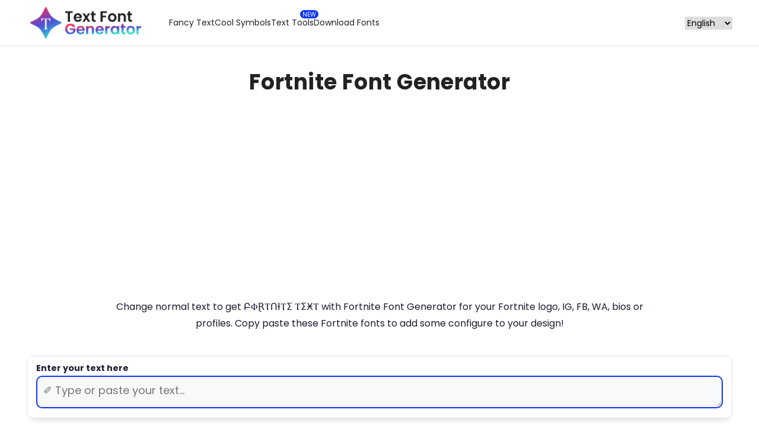

--- FILE ---
content_type: text/html; charset=UTF-8
request_url: https://www.textfontfree.com/fancy-text/fortnite-fonts/
body_size: 59536
content:
<!DOCTYPE html>
<html lang="en-US" class="" data-skin="light">
<head>
    <meta charset="UTF-8">
	<meta name='robots' content='index, follow, max-image-preview:large, max-snippet:-1, max-video-preview:-1' />
<meta content='IE=edge,chrome=1' http-equiv='X-UA-Compatible'><meta http-equiv='Content-Type' content='text/html; charset=utf-8'><meta content='width=device-width,minimum-scale=1,initial-scale=1' name='viewport'>
	<!-- This site is optimized with the Yoast SEO plugin v26.3 - https://yoast.com/wordpress/plugins/seo/ -->
	<title>Fortnite Font Generator - ԲⰗⱤⲦՈƗⲦΣ ԲⰗՈⲦꞨ (𝓬𝓸𝓹𝔂 𝖆𝖓𝖉 𝕡𝕒𝕤𝕥𝕖)</title>
	<meta name="description" content="Change normal text to get ԲⰗⱤⲦՈƗⲦΣ ⲦΣӾⲦ with Fortnite Font Generator for your Fortnite logo, IG, FB, WA, bios or profiles. Copy paste these Fortnite fonts to add some configure to your design!              Load More Random Text" />
	<link rel="canonical" href="https://www.textfontfree.com/fancy-text/fortnite-fonts/" />
	<meta property="og:locale" content="en_US" />
	<meta property="og:type" content="article" />
	<meta property="og:title" content="Fortnite Font Generator - ԲⰗⱤⲦՈƗⲦΣ ԲⰗՈⲦꞨ (𝓬𝓸𝓹𝔂 𝖆𝖓𝖉 𝕡𝕒𝕤𝕥𝕖)" />
	<meta property="og:description" content="Change normal text to get ԲⰗⱤⲦՈƗⲦΣ ⲦΣӾⲦ with Fortnite Font Generator for your Fortnite logo, IG, FB, WA, bios or profiles. Copy paste these Fortnite fonts to add some configure to your design!              Load More Random Text" />
	<meta property="og:url" content="https://www.textfontfree.com/fancy-text/fortnite-fonts/" />
	<meta property="og:site_name" content="Text Font Free" />
	<meta property="article:published_time" content="2024-02-03T02:31:52+00:00" />
	<meta property="article:modified_time" content="2024-02-03T06:25:44+00:00" />
	<meta property="og:image" content="https://www.textfontfree.com/wp-content/uploads/2024/02/fortnite-font-generator.webp" />
	<meta property="og:image:width" content="1920" />
	<meta property="og:image:height" content="1080" />
	<meta property="og:image:type" content="image/webp" />
	<meta name="author" content="FontforFree" />
	<meta name="twitter:card" content="summary_large_image" />
	<script type="application/ld+json" class="yoast-schema-graph">{"@context":"https://schema.org","@graph":[{"@type":"WebPage","@id":"https://www.textfontfree.com/fancy-text/fortnite-fonts/","url":"https://www.textfontfree.com/fancy-text/fortnite-fonts/","name":"Fortnite Font Generator - ԲⰗⱤⲦՈƗⲦΣ ԲⰗՈⲦꞨ (𝓬𝓸𝓹𝔂 𝖆𝖓𝖉 𝕡𝕒𝕤𝕥𝕖)","isPartOf":{"@id":"https://www.textfontfree.com/#website"},"primaryImageOfPage":{"@id":"https://www.textfontfree.com/fancy-text/fortnite-fonts/#primaryimage"},"image":{"@id":"https://www.textfontfree.com/fancy-text/fortnite-fonts/#primaryimage"},"thumbnailUrl":"https://www.textfontfree.com/wp-content/uploads/2024/02/fortnite-font-generator.webp","datePublished":"2024-02-03T02:31:52+00:00","dateModified":"2024-02-03T06:25:44+00:00","description":"Change normal text to get ԲⰗⱤⲦՈƗⲦΣ ⲦΣӾⲦ with Fortnite Font Generator for your Fortnite logo, IG, FB, WA, bios or profiles. Copy paste these Fortnite fonts to add some configure to your design! Load More Random Text","breadcrumb":{"@id":"https://www.textfontfree.com/fancy-text/fortnite-fonts/#breadcrumb"},"inLanguage":"en-US","potentialAction":[{"@type":"ReadAction","target":["https://www.textfontfree.com/fancy-text/fortnite-fonts/"]}]},{"@type":"ImageObject","inLanguage":"en-US","@id":"https://www.textfontfree.com/fancy-text/fortnite-fonts/#primaryimage","url":"https://www.textfontfree.com/wp-content/uploads/2024/02/fortnite-font-generator.webp","contentUrl":"https://www.textfontfree.com/wp-content/uploads/2024/02/fortnite-font-generator.webp","width":1920,"height":1080,"caption":"Fortnite Font Generator"},{"@type":"BreadcrumbList","@id":"https://www.textfontfree.com/fancy-text/fortnite-fonts/#breadcrumb","itemListElement":[{"@type":"ListItem","position":1,"name":"Home","item":"https://www.textfontfree.com/"},{"@type":"ListItem","position":2,"name":"Fancy Text","item":"https://www.textfontfree.com/fancy-text/"},{"@type":"ListItem","position":3,"name":"Fortnite Font Generator"}]},{"@type":"WebSite","@id":"https://www.textfontfree.com/#website","url":"https://www.textfontfree.com/","name":"Text Font Generator","description":"Fancy Font Generator","publisher":{"@id":"https://www.textfontfree.com/#organization"},"alternateName":"Fancy Text Generator","potentialAction":[{"@type":"SearchAction","target":{"@type":"EntryPoint","urlTemplate":"https://www.textfontfree.com/?s={search_term_string}"},"query-input":{"@type":"PropertyValueSpecification","valueRequired":true,"valueName":"search_term_string"}}],"inLanguage":"en-US"},{"@type":"Organization","@id":"https://www.textfontfree.com/#organization","name":"Text Font Generator","alternateName":"FontforFree","url":"https://www.textfontfree.com/","logo":{"@type":"ImageObject","inLanguage":"en-US","@id":"https://www.textfontfree.com/#/schema/logo/image/","url":"https://www.textfontfree.com/wp-content/uploads/2024/01/fancy-text-generator.webp","contentUrl":"https://www.textfontfree.com/wp-content/uploads/2024/01/fancy-text-generator.webp","width":1920,"height":1080,"caption":"Text Font Generator"},"image":{"@id":"https://www.textfontfree.com/#/schema/logo/image/"}}]}</script>
	<!-- / Yoast SEO plugin. -->


<link rel='dns-prefetch' href='//ajax.googleapis.com' />
<script src='https://ajax.googleapis.com/ajax/libs/jquery/3.6.4/jquery.min.js' type="4ee34c429a5d639b272abd3c-text/javascript"></script><script async src='https://pagead2.googlesyndication.com/pagead/js/adsbygoogle.js?client=ca-pub-2736123358177488' crossorigin='anonymous' type="4ee34c429a5d639b272abd3c-text/javascript"></script><style type='text/css'>@charset 'UTF-8';</style><style id='wp-img-auto-sizes-contain-inline-css' type='text/css'>
img:is([sizes=auto i],[sizes^="auto," i]){contain-intrinsic-size:3000px 1500px}
/*# sourceURL=wp-img-auto-sizes-contain-inline-css */
</style>

<style id='classic-theme-styles-inline-css' type='text/css'>
/*! This file is auto-generated */
.wp-block-button__link{color:#fff;background-color:#32373c;border-radius:9999px;box-shadow:none;text-decoration:none;padding:calc(.667em + 2px) calc(1.333em + 2px);font-size:1.125em}.wp-block-file__button{background:#32373c;color:#fff;text-decoration:none}
/*# sourceURL=/wp-includes/css/classic-themes.min.css */
</style>
<link rel='stylesheet' id='crp-style-text-only-css' href='https://www.textfontfree.com/wp-content/plugins/contextual-related-posts/css/text-only.min.css?ver=4.1.0' type='text/css' media='all' />
<style id='crp-custom-style-inline-css' type='text/css'>
.related-tools .related-item {
	padding: 1rem 0.75rem 0.75rem;
	transition: box-shadow .3s ease .1s;
}
.related-tools .related-item:hover {
  box-shadow: var(--bold-shadow-hover);
}
.related-tools a {
	font-weight:700;
  font-size: 1.25rem;
  line-height: 1.13;
  margin-bottom: 1rem;
	color:#222;
	transition: all ease 500ms;
	display:block;
}
.related-tools a:hover {
	color:#0d34f1;
}
.related-tools .crp_excerpt {
  font-size: var(--fg-font-size-base);
  font-family: var(--font-uni) !important;
	margin-top: 10px;
}
/*# sourceURL=crp-custom-style-inline-css */
</style>
<link rel='stylesheet' id='bootstrap-css' href='https://www.textfontfree.com/wp-content/themes/digiqole/assets/css/bootstrap.min.css?ver=2.1.4' type='text/css' media='all' />
<link rel='stylesheet' id='icon-font-css' href='https://www.textfontfree.com/wp-content/themes/digiqole/assets/css/icon-font.css?ver=2.1.4' type='text/css' media='all' />
<link rel='preload' as='style' id='digiqole-all-style-css' href='https://www.textfontfree.com/wp-content/themes/digiqole/assets/css/all.css?ver=2.1.4' type='text/css' media='all' />
<link rel='stylesheet' id='digiqole-master-css' href='https://www.textfontfree.com/wp-content/themes/digiqole/assets/css/master.css?ver=2.1.4' type='text/css' media='all' />
<style id='digiqole-master-inline-css' type='text/css'>

        html.fonts-loaded body{ font-family: Poppins }
        .body-box-layout{ 
            background-image:url();;
            background-repeat: no-repeat;
            background-position: center;
            background-size: cover;
            background-attachment: fixed;
         }
        body,
        .post-navigation .post-previous a p, .post-navigation .post-next a p,
        .dark-mode .blog-single .post-meta li,
        .dark-mode .wp-block-quote p,
        .dark-mode .wp-block-quote::before,
        .dark-mode .wp-block-quote cite,
        .dark-mode .view-review-list .xs-review-date,
        .dark-mode .view-review-list .xs-reviewer-author,
        .dark-mode .breadcrumb li,
        .dark-mode .post-meta span,
        .dark-mode .post-meta span a,
        .dark-mode .tranding-bg-white .tranding-bar .trending-slide-bg.trending-slide .post-title a,
        .dark-mode .blog-single .post-meta li.post-author a{
           color:  #333333;
        }

        h1, h2, h3, h4, h5, h6,
        .post-title,
        .post-navigation span,
        .post-title a,
        .dark-mode .error-page .error-code,
        .dark-mode.archive .entry-blog-summery .readmore-btn,
        .dark-mode .entry-blog-summery.ts-post .readmore-btn,
        .dark-mode .apsc-icons-wrapper.apsc-theme-2 .apsc-each-profile a,
        .dark-mode .ts-author-content .comment a{
            color:  #222222;
        }


        .dark-mode .apsc-icons-wrapper.apsc-theme-2 .apsc-each-profile a{
            color: #222222 !important;
        }
        .dark-mode .blog-single .post .post-body{
            background: transparent;
        }

        html.fonts-loaded h1,
        html.fonts-loaded h2{
            font-family: Poppins;
        }
        html.fonts-loaded h3{ 
            font-family: Poppins;
        }

        html.fonts-loaded h4{ 
            font-family: Poppins;
        }

        a,
        .entry-header .entry-title a:hover,
        .sidebar ul li a:hover,
        .breadcrumb a:hover {
            color: #0d34f1;
            transition: all ease 500ms;
        }
      
        .btn-primary:hover,
        .switch__background,
        .switch__mouth,
        .switch__eye-left,
        .switch__eye-right{
         background: #9aebff;
         border-color: #9aebff;;
        }

        .tag-lists a:hover,
        .tagcloud a:hover,
        .owl-carousel .owl-dots .owl-dot.active span,
        .blog-single .tag-lists a:hover {
            border-color: #0d34f1;
        }

        blockquote.wp-block-quote, .wp-block-quote, .wp-block-quote:not(.is-large):not(.is-style-large), .wp-block-pullquote blockquote,
         blockquote.wp-block-pullquote, .wp-block-quote.is-large, .wp-block-quote.is-style-large{
            border-left-color: #0d34f1;
        }
        
        .post .post-footer .readmore,
        .post .post-media .video-link-btn a,
        .post-list-item .recen-tab-menu.nav-tabs li a:before, 
        .post-list-item .recen-tab-menu.nav-tabs li a:after,
        .blog-single .xs-review-box .xs-review .xs-btn:hover,
        .blog-single .tag-lists span,
        .tag-lists a:hover, .tagcloud a:hover,
        .heading-style3 .block-title .title-angle-shap:before, 
        .heading-style3 .block-title .title-angle-shap:after,
         .heading-style3 .widget-title .title-angle-shap:before, 
         .heading-style3 .widget-title .title-angle-shap:after, 
         .sidebar .widget .block-title .title-angle-shap:before,
          .sidebar .widget .block-title .title-angle-shap:after, 
          .sidebar .widget .widget-title .title-angle-shap:before, 
        .sidebar .widget .widget-title .title-angle-shap:after,
        .pagination li.active a, .pagination li:hover a,
        .owl-carousel .owl-dots .owl-dot.active span,
        .main-pagination .swiper-pagination-bullet-active,
        .swiper-pagination .swiper-pagination-bullet-active,
        .header .navbar-light .ekit-wid-con .digiqole-elementskit-menu
         .elementskit-navbar-nav > li.active > a:before,
         .trending-light .tranding-bar .trending-slide .trending-title,
        .post-list-item .post-thumb .tab-post-count, .post-list-item .post-thumb .post-index,
        .woocommerce ul.products li.product .button,.woocommerce ul.products li.product .added_to_cart,
        .woocommerce nav.woocommerce-pagination ul li a:focus, .woocommerce nav.woocommerce-pagination ul li a:hover, .woocommerce nav.woocommerce-pagination ul li span.current,
        .woocommerce #respond input#submit.alt, .woocommerce a.button.alt, .woocommerce button.button.alt, .woocommerce input.button.alt,.sponsor-web-link a:hover i, .woocommerce .widget_price_filter .ui-slider .ui-slider-range,
        .woocommerce span.onsale,
        .not-found .input-group-btn,
        .btn,
        .BackTo,
        .sidebar .widget.widget_search .input-group-btn,
        .woocommerce ul.products li.product .added_to_cart:hover, .woocommerce #respond input#submit.alt:hover, .woocommerce a.button.alt:hover, .woocommerce button.button.alt:hover, 
        .footer-social li a,
        .digiqole-video-post .video-item .post-video .ts-play-btn,
        .blog-single .post-meta .social-share i.fa-share,
        .social-share i.ts-icon-share,
        .woocommerce input.button.alt:hover,
        .woocommerce .widget_price_filter .ui-slider .ui-slider-handle,
        #preloader,
        .main-slider .swiper-button-next:hover,
        .main-slider .swiper-button-prev:hover,
        .main-slider .owl-dots .owl-dot.swiper-pagination-bullet-active,
        .main-slider .owl-dots .swiper-pagination-bullet.swiper-pagination-bullet-active,
        .main-slider .swiper-pagination .owl-dot.swiper-pagination-bullet-active,
        .main-slider .swiper-pagination .swiper-pagination-bullet.swiper-pagination-bullet-active,
        .main-slider .main-pagination .owl-dot.swiper-pagination-bullet-active,
        .main-slider .main-pagination .swiper-pagination-bullet.swiper-pagination-bullet-active,
        .weekend-top .owl-dots .owl-dot.swiper-pagination-bullet-active,
        .weekend-top .owl-dots .swiper-pagination-bullet.swiper-pagination-bullet-active,
        .weekend-top .swiper-pagination .owl-dot.swiper-pagination-bullet-active,
        .weekend-top .swiper-pagination .swiper-pagination-bullet.swiper-pagination-bullet-active,
        .featured-tab-item .nav-tabs .nav-link.active:before,
        .post-slider .swiper-pagination .swiper-pagination-bullet.swiper-pagination-bullet-active,
        .blog-single .post-meta .social-share .ts-icon-share {
            background: #0d34f1;
        }
        .owl-carousel.owl-loaded .owl-nav .owl-next.disabled, 
        .owl-carousel.owl-loaded .owl-nav .owl-prev.disabled,
        .ts-about-image-wrapper.owl-carousel.owl-theme .owl-nav [class*=owl-]:hover{
            background: #0d34f1 !important;
        }

        .ts-footer .recent-posts-widget .post-content .post-title a:hover,
        .post-list-item .recen-tab-menu.nav-tabs li a.active,
        .ts-footer .footer-left-widget .footer-social li a:hover,
         .ts-footer .footer-widget .footer-social li a:hover,
         .heading-style3 .block-title, .heading-style3 .widget-title,
         .topbar.topbar-gray .tranding-bg-white .tranding-bar .trending-slide-bg .trending-title i,
         .sidebar .widget .block-title, .sidebar .widget .widget-title,
         .header .navbar-light .ekit-wid-con .digiqole-elementskit-menu .elementskit-navbar-nav .dropdown-item.active,
         .header .navbar-light .ekit-wid-con .digiqole-elementskit-menu .elementskit-navbar-nav li a:hover,
         .social-links li a:hover,
         .post-title a:hover,
         .video-tab-list .post-tab-list li a.active h4.post-title, .video-tab-list .post-tab-list li a:hover h4.post-title,
         .featured-tab-item .nav-tabs .nav-link.active .tab-head > span.tab-text-title,
         .woocommerce ul.products li.product .price, 
         .woocommerce ul.products li.product .woocommerce-loop-product__title:hover,
         .load-more-btn .digiqole-post-grid-loadmore:hover,
         .blog-single .post-meta li.meta-post-view,
         .ts-overlay-style .post-meta-info li.active i,
         .blog-single .post-meta li a:hover {
            color: #0d34f1;
        }
        
        .post-layout-style5 .post-meta li.meta-post-view .ts-icon {
            color: #0d34f1!important;
        }
      
        
            .logo img{
                max-width: 295px;
            }
        
            .logo{
                padding-top:  0px;
                padding-bottom:  0px;
            }
        
            .header .navbar-light .ekit-wid-con .digiqole-elementskit-menu{
               height: 50px;
            }
            @media(min-width: 1024px){
                .header-gradient-area .navbar-light .ekit-wid-con .digiqole-elementskit-menu .elementskit-navbar-nav > li > a,
                .header.header-gradient .navbar-light .ekit-wid-con .digiqole-elementskit-menu .elementskit-navbar-nav > li > a, 
                .header .navbar-light .ekit-wid-con .digiqole-elementskit-menu .elementskit-navbar-nav > li > a,
                 .header .navbar-light .nav-search-area a, .header-gradient .navbar-light .social-links li a, 
                 .header .navbar-light .navbar-nav > li > a, 
               .header-gradient .navbar-light .nav-search-area .header-search-icon a{
                   line-height: 50px;
               }
            }
        
                .header-gradient,
                .header-dark .navbar-light,
                .header-gradient .navbar-sticky.sticky,
                .header-bg-dark .navbar-sticky.sticky,
                .header-bg-dark,
                .header-middle-gradent{
                    background-image: linear-gradient(20deg, #ffffff 0%, #ffffff 100%);
                }
            
                @media(min-width: 1024px){
                    .header-gradient-area .navbar-light .ekit-wid-con .digiqole-elementskit-menu .elementskit-navbar-nav > li > a,
                    .header.header-gradient .navbar-light .ekit-wid-con .digiqole-elementskit-menu .elementskit-navbar-nav > li > a,
                    .header .navbar-light .ekit-wid-con .digiqole-elementskit-menu .elementskit-navbar-nav > li > a,
                    .header .navbar-light .nav-search-area a,
                    .header-gradient .navbar-light .social-links li a,
                    .header .navbar-light .navbar-nav > li > a{
                           color: #000000;
                    }
                }
            
                @media(min-width: 1024px){
                    .header-gradient-area .navbar-light .ekit-wid-con .digiqole-elementskit-menu .elementskit-navbar-nav > li > a:hover,
                    .header.header-gradient .navbar-light .ekit-wid-con .digiqole-elementskit-menu .elementskit-navbar-nav > li > a:hover,
                    .header .navbar-light .navbar-nav > li > a:hover,
                    .header-gradient-area .header .navbar-light .navbar-nav > li.active > a, 
                    .header-gradient-area .header .navbar-light .navbar-nav > li:hover > a,
                    .navbar-solid.header .navbar-light .navbar-nav li.active > a,
                    .header.header-dark .navbar-light .navbar-nav li.active > a,
                    .header .navbar-light .navbar-nav li.active > a,
                    .header.header-gradient .navbar-light .ekit-wid-con .digiqole-elementskit-menu .elementskit-navbar-nav > li.active > a,
                    .header .navbar-light .ekit-wid-con .digiqole-elementskit-menu .elementskit-navbar-nav > li:hover > a{
                        color: #0d34f1;
                    }


                    
                }
                .header .navbar-light .ekit-wid-con .digiqole-elementskit-menu .elementskit-navbar-nav > li.active > a:before,
                .header .navbar-light .navbar-nav > li.active > a:before{
                    background: #0d34f1;
                }
            
     
            html.fonts-loaded .header .navbar-light .navbar-nav li ul.dropdown-menu li a,
            html.fonts-loaded .header .navbar-light .ekit-wid-con .digiqole-elementskit-menu .elementskit-navbar-nav li ul li a,
            html.fonts-loaded .header .navbar-light .ekit-wid-con .digiqole-elementskit-menu .elementskit-navbar-nav li .elementskit-dropdown li a{
                   color: #000000;
                   font-size: 12px;
                }
            
     
            html.fonts-loaded .header .navbar-light .navbar-nav li ul.dropdown-menu li a:hover,
            .header .navbar-light .ekit-wid-con .digiqole-elementskit-menu .elementskit-navbar-nav .dropdown-item.active,
            .header .navbar-light .ekit-wid-con .digiqole-elementskit-menu .elementskit-navbar-nav li ul li a:hover,
            .header .navbar-light .navbar-nav li ul.dropdown-menu li.active a{
                   color: #0d34f1;
                   
                }
            
     
            .header .navbar-light .elementskit-menu-hamburger,
            .header .navbar-light .navbar-toggler-icon {
                    background: #e0efff;
                    border-color: #e0efff;
                }
            
            html.fonts-loaded .header-gradient-area .navbar-light .ekit-wid-con .digiqole-elementskit-menu .elementskit-navbar-nav > li > a,
            html.fonts-loaded .header.header-gradient .navbar-light .ekit-wid-con .digiqole-elementskit-menu .elementskit-navbar-nav > li > a,
            html.fonts-loaded .header .navbar-light .ekit-wid-con .digiqole-elementskit-menu .elementskit-navbar-nav > li > a,
            html.fonts-loaded .header .navbar-light .nav-search-area a,
            html.fonts-loaded .header-gradient .navbar-light .social-links li a,
            html.fonts-loaded .header .navbar-light .navbar-nav > li > a,
            html.fonts-loaded .header-gradient .navbar-light .nav-search-area .header-search-icon a{
                font-family: Poppins;
                }
            
        .newsletter-area{
                background-image: linear-gradient(20deg, #ffffff 0%, #0d34f1 100%);
            }
        .ts-footer{
            padding-top:1rem;
            padding-bottom:1rem;
         }
      body,
      .dark-mode .ts-author-media,
      .dark-mode .ts-author-content::before,
      .dark-mode .ts-author-content::after,
      .dark-mode .post-layout-style4 .post-single .entry-header{
         background-color: #ffffff;
      }
     
      .ts-footer{
          background-color: #f2f5fc;
          background-repeat:no-repeat;
          background-size: cover;
          
          
      }
      .newsletter-form span,
      .ts-footer .widget-title span{
        background-color: #f2f5fc;
      }

      .ts-footer-classic .widget-title,
      .ts-footer-classic h3,
      .ts-footer-classic h4,
      .ts-footer .widget-title,
      .ts-footer-classic .contact h3{
          color: #0d34f1;
      }
      .ts-footer p,
      .ts-footer .list-arrow li a,
      .ts-footer .menu li a,
      .ts-footer .service-time li,
      .ts-footer .list-arrow li::before, 
      .ts-footer .footer-info li,
      .ts-footer .footer-left-widget .footer-social li a, .ts-footer .footer-widget .footer-social li a,
      .ts-footer .footer-left-widget p, .ts-footer .footer-widget p,
      .ts-footer .recent-posts-widget .post-content .post-title a,
      .ts-footer .menu li::before{
        color: #000000;
      }

     
     
      .copy-right{
         background-color: #ffffff;
      }
      .copy-right .copyright-text p{
         color: #222222;
      }
      
         
         @media (min-width: 992px){
            .container,
            .body-box-layout .body-inner-content,
            .body-box-layout .body-inner-content .navbar-sticky.sticky,
            .body-box-layout .body-inner-content .header-bg-dark .container,
            .elementor-section.elementor-section-boxed>.elementor-container {
               max-width: 960px;
            }   
         } 
         @media (min-width: 1200px) {
            .container,
            .body-box-layout .body-inner-content,
            .body-box-layout .body-inner-content .navbar-sticky.sticky,
            .body-box-layout .body-inner-content .header-bg-dark .container,
            .elementor-section.elementor-section-boxed>.elementor-container {
               max-width: 1220px;
            }
         }
        
         
/*# sourceURL=digiqole-master-inline-css */
</style>
<link rel='stylesheet' id='parent-style-css' href='https://www.textfontfree.com/wp-content/themes/digiqole-child/style.css?ver=6.9' type='text/css' media='all' />
<script type="4ee34c429a5d639b272abd3c-text/javascript" src="https://www.textfontfree.com/wp-includes/js/jquery/jquery.min.js?ver=3.7.1" id="jquery-core-js"></script>
<script type="4ee34c429a5d639b272abd3c-text/javascript" src="https://www.textfontfree.com/wp-includes/js/jquery/jquery-migrate.min.js?ver=3.4.1" id="jquery-migrate-js"></script>
<script type="4ee34c429a5d639b272abd3c-text/javascript" id="csf-google-web-fonts-js-extra">
/* <![CDATA[ */
var WebFontConfig = {"google":{"families":["Poppins:400,700"]}};
//# sourceURL=csf-google-web-fonts-js-extra
/* ]]> */
</script>
<script type="4ee34c429a5d639b272abd3c-text/javascript" src="//ajax.googleapis.com/ajax/libs/webfont/1.6.26/webfont.js" id="csf-google-web-fonts-js"></script>
            <meta name="description" content="Fortnite Font Generator">
            <meta property="og:title" content="Fortnite Font Generator">
            <meta property="og:description" content="ԲⰗⱤⲦՈƗⲦΣ ԲⰗՈⲦꞨ">
            <meta property="og:image" content="https://www.textfontfree.com/wp-content/uploads/2024/02/fortnite-font-generator-850x560.webp"/>
            <meta property="og:url" content="https://www.textfontfree.com/fancy-text/fortnite-fonts/">

			<meta name="generator" content="Elementor 3.22.3; features: e_optimized_assets_loading, e_optimized_css_loading, additional_custom_breakpoints; settings: css_print_method-external, google_font-enabled, font_display-swap">
<style type="text/css">body{font-family:"Poppins";font-weight:normal;font-size:16px;line-height:26px;}h1{font-family:"Poppins";font-weight:700;}h3{font-family:"Poppins";font-weight:700;}h4{font-family:"Poppins";font-weight:700;}</style><link rel="icon" href="https://www.textfontfree.com/wp-content/uploads/2023/07/cropped-textfontgeneragor-logo2-32x32.png" sizes="32x32" />
<link rel="icon" href="https://www.textfontfree.com/wp-content/uploads/2023/07/cropped-textfontgeneragor-logo2-192x192.png" sizes="192x192" />
<link rel="apple-touch-icon" href="https://www.textfontfree.com/wp-content/uploads/2023/07/cropped-textfontgeneragor-logo2-180x180.png" />
<meta name="msapplication-TileImage" content="https://www.textfontfree.com/wp-content/uploads/2023/07/cropped-textfontgeneragor-logo2-270x270.png" />
		<style type="text/css" id="wp-custom-css">
			/* PRODUCTION */
:root{
    --font-sans:"Poppins",ui-sans-serif, system-ui, -apple-system, BlinkMacSystemFont, "Segoe UI", Roboto, "Helvetica Neue", Arial, "Noto Sans", sans-serif, "Apple Color Emoji", "Segoe UI Emoji", "Segoe UI Symbol", "Noto Color Emoji", "Noto Emoji";
    --font-emoji:ui-sans-serif, "Helvetica Neue", Helvetica, Arial, "Apple Color Emoji", "Segoe UI Emoji", "Noto Emoji", "Noto Color Emoji", "Android Emoji", EmojiSymbols, "EmojiOne Mozilla", "Twemoji Mozilla", "Segoe UI Symbol", system-ui, sans-serif;
    --font-uni:"Poppins", "Segoe UI", "Segoe UI Symbol", "Segoe UI Emoji", "Segoe UI Historic", "Lucida Sans", "Lucida Sans Regular", "Lucida Grande", "Lucida Sans Unicode", Arial, Tahoma, Verdana, Geneva, -apple-system, BlinkMacSystemFont, sans-serif, system-ui;
    --font-mono: "Pitch",monospace;
    --font-base:var(--font-sans);
    --color-t:#1b1b32;
    --color-h:var(--color-m);
    --color-m:#0d34f1;
    --color-p:#e0efff;    ;
    --color-y-default:#FFDE03;
    --color-b-default:#0336FF;
    --color-r-default:#E30425;
    --color-g-default:#00E676;
    --color-s:var(--color-alt);
    --color-alt:#5F5F5F;
    --color-border:#e4e3e1;
    --color-grey:#f2f5fc;
  --bg-white:255 255 255;
  --bg-opacity:1;
  --bg-body-light:rgb(var(--bg-white)/var(--bg-opacity));
  --bg-header:var(--color-m);
  --bg-footer:rgb(var(--bg-black)/1);
  --bg-alt:248 249 250;
  --bg-alert:#cff4fc;
  --bg-grey: var(--color-grey);
  --bg-black:0 0 0;
  --bg-gradient:radial-gradient(at 0 150%, #7c75ff 0, transparent 50%),radial-gradient(at 50% 167%, rgba(0,226,154,0.6) 0, transparent 50%);
  --text-white:rgb(var(--bg-white)/var(--bg-opacity));
  --box-shadow:0 0.125rem 0.5rem rgba(0,0,0, var(--box-shadow-opacity));
  --box-shadow-opacity:.1;
  --max-shadow:5px 5px 15px 0 rgb(0 0 0 / 10%);
  --bold-shadow:8px 8px rgb(27 27 50 / 25%);
  --bold-shadow-min:4px 4px rgb(27 27 50 / 25%);
  --bold-shadow-hover:0px 0px 0px 8px rgb(27 27 50 / 90%);
  --bold-shadow-min-hover:0px 0px 0px 4px rgb(27 27 50 / 90%);
  --min-shadow:1px 9px 9px -6px rgba(0, 0, 0, var(--min-shadow-opacity));
  --min-shadow-opacity:.125;
  --hover:var(--color-p);
  --active:var(--color-s);
  --accent:var(--color-m);
  --link:var(--color-m);
  --icon:var(--color-m);
  --alert:#014361;
  --theme-width:18500px;
  --theme-s-width:325px;
  --theme-ms-width: 550px;
  --theme-h-height:75px;
  --border-radius:0.5rem;
  --border-radius-min:.25rem;
  --border-radius-max:27px;
  --border-radius-full:99em;
  --border-width1:1px;
  --border-width2:2px;
  --border-width-alt:4px;
  --border-alert-color:#9eeaf9;
  --opacity8:.8;
  --duration-300:.3s;
/* DARK MODE */
  --color-t-dark:#e8d9f0;
  --color-h-dark:#7a50c0;
  --bg-dark:28 28 40;
  --bg-wht-dark:35 35 55;
  --bg-body-dark:rgb(var(--bg-dark)/var(--bg-opacity));
  --bg-alt-dark:40 41 61;
  --bg-theme-dark:rgb(var(--bg-dark)/1);
  --color-border-dark: #606170;
  --icon-dark:var(--color-p);
}
*{
    --font-thin:100;
    --font-superlight:200;
    --font-light:300;
    --font-regular:400;
    --font-medium:500;
    --font-semibold:600;
    --font-bold:700;
    --font-extrabold:800;
    --font-black:900;
    --fg-clr-orange-400: #ef6c00;
    --fg-clr-orange-300: #f2921b;
    --fg-clr-orange-200: #f5af59;
    --fg-clr-orange-100: #f9cd97;
    --fg-clr-pink-400: #f06292;
    --fg-clr-pink-300: #ffa1ad;
    --fg-clr-pink-200: #ffc3ca;
    --fg-clr-pink-100: #ffdce1;
    --fg-clr-red-400: #ad1457;
    --fg-clr-red-300: #a4303f;
    --fg-clr-red-200: #c57b84;
    --fg-clr-red-100: #d5a0a7;
    --fg-clr-purple-400: #6a1b9a;
    --fg-clr-purple-300: #8c6796;
    --fg-clr-purple-200: #ab90b2;
    --fg-clr-purple-100: #d5c7d8;
    --fg-clr-blue-400: #2979ff;
    --fg-clr-blue-300: #4ebcff;
    --fg-clr-blue-200: #93daff;
    --fg-clr-blue-100: #ceecff;
    --fg-clr-green-400: #689f38;
    --fg-clr-green-300: #afc97e;
    --fg-clr-green-200: #c4d7a1;
    --fg-clr-green-100: #d3e1b8;
    --fg-clr-yellow-400: #f9a825;
    --fg-clr-yellow-300: #ffd94e;
    --fg-clr-yellow-200: #ffe37e;
    --fg-clr-yellow-100: #ffedae;
    --fg-font-size-base: clamp(1rem, 0.67vw + 0.85rem, 1.25rem);
    --fg-h6-font-size: clamp(1.13rem, 0.67vw + 0.98rem, 1.38rem);
    --fg-h5-font-size: clamp(1.25rem, 1vw + 1.03rem, 1.63rem);
    --fg-h4-font-size: clamp(1.38rem, 1.6vw + 1rem, 1.86rem);
    --fg-h3-font-size: clamp(1.40rem, 1.67vw + 1.12rem, 1.92rem);
    --fg-h2-font-size: clamp(1.88rem, 2.33vw + 1.31rem, 2.37rem);
    --fg-h1-font-size: clamp(2.25rem, 3.67vw + 1.43rem, 3.10rem);
    --fg-h1-line-height: 1.283;
    --fg-h2-line-height: 1.252;
    --fg-h3-line-height: 1.231;
    --fg-h4-line-height: 1.405;
    --fg-h5-line-height: 1.456;
    --fg-h6-line-height: 1.475;
  }
 @font-face {font-family: 'Noto Emoji';font-style: normal;font-weight: 400;font-display: swap;src: url(https://fonts.gstatic.com/s/notoemoji/v47/bMrnmSyK7YY-MEu6aWjPDs-ar6uWaGWuob-r0jwqI-xEIF50anKtsFA.0.woff2) format('woff2');unicode-range: U+1f1e6-1f1ff;}@font-face {font-family: 'Noto Emoji';font-style: normal;font-weight: 400;font-display: swap;src: url(https://fonts.gstatic.com/s/notoemoji/v47/bMrnmSyK7YY-MEu6aWjPDs-ar6uWaGWuob-r0jwqI-xEIF50anKtsFA.1.woff2) format('woff2');unicode-range: U+200d, U+2620, U+26a7, U+fe0f, U+1f308, U+1f38c, U+1f3c1, U+1f3f3-1f3f4, U+1f6a9, U+e0062-e0063, U+e0065, U+e0067, U+e006c, U+e006e, U+e0073-e0074, U+e0077, U+e007f;}@font-face {font-family: 'Noto Emoji';font-style: normal;font-weight: 400;font-display: swap;src: url(https://fonts.gstatic.com/s/notoemoji/v47/bMrnmSyK7YY-MEu6aWjPDs-ar6uWaGWuob-r0jwqI-xEIF50anKtsFA.2.woff2) format('woff2');unicode-range: U+23, U+2a, U+30-39, U+a9, U+ae, U+200d, U+203c, U+2049, U+20e3, U+2122, U+2139, U+2194-2199, U+21a9-21aa, U+23cf, U+23e9-23ef, U+23f8-23fa, U+24c2, U+25aa-25ab, U+25b6, U+25c0, U+25fb-25fe, U+2611, U+2622-2623, U+2626, U+262a, U+262e-262f, U+2638, U+2640, U+2642, U+2648-2653, U+2660, U+2663, U+2665-2666, U+2668, U+267b, U+267e-267f, U+2695, U+269b-269c, U+26a0, U+26a7, U+26aa-26ab, U+26ce, U+26d4, U+2705, U+2714, U+2716, U+271d, U+2721, U+2733-2734, U+2747, U+274c, U+274e, U+2753-2755, U+2757, U+2764, U+2795-2797, U+27a1, U+27b0, U+27bf, U+2934-2935, U+2b05-2b07, U+2b1b-2b1c, U+2b55, U+3030, U+303d, U+3297, U+3299, U+fe0f, U+1f170-1f171, U+1f17e-1f17f, U+1f18e, U+1f191-1f19a, U+1f201-1f202, U+1f21a, U+1f22f, U+1f232-1f23a, U+1f250-1f251, U+1f310, U+1f3a6, U+1f3b5-1f3b6, U+1f3bc, U+1f3e7, U+1f441, U+1f499-1f49c, U+1f49f-1f4a0, U+1f4a2, U+1f4ac-1f4ad, U+1f4b1-1f4b2, U+1f4b9, U+1f4db, U+1f4f2-1f4f6, U+1f500-1f50a, U+1f515, U+1f518-1f524, U+1f52f-1f53d, U+1f549, U+1f54e, U+1f5a4, U+1f5e8, U+1f5ef, U+1f6ab, U+1f6ad-1f6b1, U+1f6b3, U+1f6b7-1f6bc, U+1f6be, U+1f6c2-1f6c5, U+1f6d0-1f6d1, U+1f6d7, U+1f6dc, U+1f7e0-1f7eb, U+1f7f0, U+1f90d-1f90e, U+1f9e1, U+1fa75-1fa77, U+1faaf;}@font-face {font-family: 'Noto Emoji';font-style: normal;font-weight: 400;font-display: swap;src: url(https://fonts.gstatic.com/s/notoemoji/v47/bMrnmSyK7YY-MEu6aWjPDs-ar6uWaGWuob-r0jwqI-xEIF50anKtsFA.3.woff2) format('woff2');unicode-range: U+231a-231b, U+2328, U+23f0-23f3, U+2602, U+260e, U+2692, U+2694, U+2696-2697, U+2699, U+26b0-26b1, U+26cf, U+26d1, U+26d3, U+2702, U+2709, U+270f, U+2712, U+fe0f, U+1f302, U+1f321, U+1f392-1f393, U+1f3a9, U+1f3bd, U+1f3ee, U+1f3f7, U+1f3fa, U+1f451-1f462, U+1f484, U+1f489-1f48a, U+1f48c-1f48e, U+1f4a1, U+1f4a3, U+1f4b0, U+1f4b3-1f4b8, U+1f4bb-1f4da, U+1f4dc-1f4f1, U+1f4ff, U+1f50b-1f514, U+1f516-1f517, U+1f526-1f529, U+1f52c-1f52e, U+1f550-1f567, U+1f56f-1f570, U+1f576, U+1f587, U+1f58a-1f58d, U+1f5a5, U+1f5a8, U+1f5b1-1f5b2, U+1f5c2-1f5c4, U+1f5d1-1f5d3, U+1f5dc-1f5de, U+1f5e1, U+1f5f3, U+1f6aa, U+1f6ac, U+1f6bd, U+1f6bf, U+1f6c1, U+1f6cb, U+1f6cd-1f6cf, U+1f6d2, U+1f6e0-1f6e1, U+1f6f0, U+1f97b-1f97f, U+1f9af, U+1f9ba, U+1f9e2-1f9e6, U+1f9ea-1f9ec, U+1f9ee-1f9f4, U+1f9f7-1f9ff, U+1fa71-1fa74, U+1fa79-1fa7b, U+1fa86, U+1fa91-1fa93, U+1fa96, U+1fa99-1faa0, U+1faa2-1faa7, U+1faaa-1faae;}@font-face {font-family: 'Noto Emoji';font-style: normal;font-weight: 400;font-display: swap;src: url(https://fonts.gstatic.com/s/notoemoji/v47/bMrnmSyK7YY-MEu6aWjPDs-ar6uWaGWuob-r0jwqI-xEIF50anKtsFA.4.woff2) format('woff2');unicode-range: U+265f, U+26bd-26be, U+26f3, U+26f8, U+fe0f, U+1f004, U+1f0cf, U+1f380-1f384, U+1f386-1f38b, U+1f38d-1f391, U+1f396-1f397, U+1f399-1f39b, U+1f39e-1f39f, U+1f3a3-1f3a5, U+1f3a7-1f3a9, U+1f3ab-1f3b4, U+1f3b7-1f3bb, U+1f3bd-1f3c0, U+1f3c5-1f3c6, U+1f3c8-1f3c9, U+1f3cf-1f3d3, U+1f3f8-1f3f9, U+1f47e, U+1f4e2, U+1f4f7-1f4fd, U+1f52b, U+1f579, U+1f58c-1f58d, U+1f5bc, U+1f6f7, U+1f6f9, U+1f6fc, U+1f93f, U+1f941, U+1f945, U+1f947-1f94f, U+1f9e7-1f9e9, U+1f9f5-1f9f6, U+1fa70-1fa71, U+1fa80-1fa81, U+1fa83-1fa85, U+1fa87-1fa88, U+1fa94-1fa95, U+1fa97-1fa98, U+1faa1, U+1faa9;}@font-face {font-family: 'Noto Emoji';font-style: normal;font-weight: 400;font-display: swap;src: url(https://fonts.gstatic.com/s/notoemoji/v47/bMrnmSyK7YY-MEu6aWjPDs-ar6uWaGWuob-r0jwqI-xEIF50anKtsFA.5.woff2) format('woff2');unicode-range: U+2693, U+26e9-26ea, U+26f1-26f2, U+26f4-26f5, U+26fa, U+26fd, U+2708, U+fe0f, U+1f301, U+1f303, U+1f306-1f307, U+1f309, U+1f310, U+1f3a0-1f3a2, U+1f3aa, U+1f3cd-1f3ce, U+1f3d5, U+1f3d7-1f3db, U+1f3df-1f3e6, U+1f3e8-1f3ed, U+1f3ef-1f3f0, U+1f488, U+1f492, U+1f4ba, U+1f54b-1f54d, U+1f5fa-1f5ff, U+1f680-1f6a2, U+1f6a4-1f6a8, U+1f6b2, U+1f6d1, U+1f6d5-1f6d6, U+1f6dd-1f6df, U+1f6e2-1f6e5, U+1f6e9, U+1f6eb-1f6ec, U+1f6f3-1f6f6, U+1f6f8, U+1f6fa-1f6fb, U+1f9bc-1f9bd, U+1f9ed, U+1f9f3, U+1fa7c;}@font-face {font-family: 'Noto Emoji';font-style: normal;font-weight: 400;font-display: swap;src: url(https://fonts.gstatic.com/s/notoemoji/v47/bMrnmSyK7YY-MEu6aWjPDs-ar6uWaGWuob-r0jwqI-xEIF50anKtsFA.6.woff2) format('woff2');unicode-range: U+2615, U+fe0f, U+1f32d-1f330, U+1f336, U+1f33d, U+1f345-1f37f, U+1f382, U+1f52a, U+1f942-1f944, U+1f950-1f96f, U+1f99e, U+1f9aa, U+1f9c0-1f9cb, U+1fad0-1fadb;}@font-face {font-family: 'Noto Emoji';font-style: normal;font-weight: 400;font-display: swap;src: url(https://fonts.gstatic.com/s/notoemoji/v47/bMrnmSyK7YY-MEu6aWjPDs-ar6uWaGWuob-r0jwqI-xEIF50anKtsFA.7.woff2) format('woff2');unicode-range: U+200d, U+2600-2601, U+2603-2604, U+2614, U+2618, U+26a1, U+26c4-26c5, U+26c8, U+26f0, U+2728, U+2744, U+2b1b, U+2b50, U+fe0f, U+1f300, U+1f304-1f305, U+1f308, U+1f30a-1f30f, U+1f311-1f321, U+1f324-1f32c, U+1f331-1f335, U+1f337-1f33c, U+1f33e-1f344, U+1f3d4, U+1f3d6, U+1f3dc-1f3de, U+1f3f5, U+1f400-1f43f, U+1f490, U+1f4a7, U+1f4ab, U+1f4ae, U+1f525, U+1f54a, U+1f573, U+1f577-1f578, U+1f648-1f64a, U+1f940, U+1f980-1f9ae, U+1f9ba, U+1fa90, U+1faa8, U+1fab0-1fabd, U+1fabf, U+1face-1facf, U+1fae7;}@font-face {font-family: 'Noto Emoji';font-style: normal;font-weight: 400;font-display: swap;src: url(https://fonts.gstatic.com/s/notoemoji/v47/bMrnmSyK7YY-MEu6aWjPDs-ar6uWaGWuob-r0jwqI-xEIF50anKtsFA.8.woff2) format('woff2');unicode-range: U+200d, U+2640, U+2642, U+2695-2696, U+26f7, U+26f9, U+2708, U+2764, U+fe0f, U+1f33e, U+1f373, U+1f37c, U+1f384-1f385, U+1f393, U+1f3a4, U+1f3a8, U+1f3c2-1f3c4, U+1f3c7, U+1f3ca-1f3cc, U+1f3eb, U+1f3ed, U+1f3fb-1f3ff, U+1f466-1f478, U+1f47c, U+1f481-1f483, U+1f486-1f487, U+1f48b, U+1f48f, U+1f491, U+1f4bb-1f4bc, U+1f527, U+1f52c, U+1f574-1f575, U+1f57a, U+1f645-1f647, U+1f64b, U+1f64d-1f64e, U+1f680, U+1f692, U+1f6a3, U+1f6b4-1f6b6, U+1f6c0, U+1f6cc, U+1f91d, U+1f926, U+1f930-1f931, U+1f934-1f93a, U+1f93c-1f93e, U+1f977, U+1f9af-1f9b3, U+1f9b8-1f9b9, U+1f9bc-1f9bd, U+1f9cc-1f9cf, U+1f9d1-1f9df, U+1fa82, U+1fac3-1fac5;}@font-face {font-family: 'Noto Emoji';font-style: normal;font-weight: 400;font-display: swap;src: url(https://fonts.gstatic.com/s/notoemoji/v47/bMrnmSyK7YY-MEu6aWjPDs-ar6uWaGWuob-r0jwqI-xEIF50anKtsFA.9.woff2) format('woff2');unicode-range: U+200d, U+261d, U+2620, U+2639-263a, U+2665, U+270a-270d, U+2728, U+2763-2764, U+2b50, U+fe0f, U+1f31a-1f31f, U+1f32b, U+1f383, U+1f389, U+1f3fb-1f3ff, U+1f440-1f450, U+1f463-1f465, U+1f479-1f47b, U+1f47d-1f480, U+1f485, U+1f48b-1f48c, U+1f493-1f49f, U+1f4a4-1f4a6, U+1f4a8-1f4ab, U+1f4af, U+1f525, U+1f573, U+1f590, U+1f595-1f596, U+1f5a4, U+1f5e3, U+1f600-1f644, U+1f648-1f64a, U+1f64c, U+1f64f, U+1f90c-1f925, U+1f927-1f92f, U+1f932-1f933, U+1f970-1f976, U+1f978-1f97a, U+1f9a0, U+1f9b4-1f9b7, U+1f9bb, U+1f9be-1f9bf, U+1f9d0, U+1f9e0-1f9e1, U+1fa75-1fa79, U+1fac0-1fac2, U+1fae0-1fae6, U+1fae8, U+1faf0-1faf8;}@font-face {font-family: 'Noto Emoji';font-style: normal;font-weight: 400;font-display: swap;src: url(https://fonts.gstatic.com/s/notoemoji/v47/bMrnmSyK7YY-MEu6aWjPDs-ar6uWaGWuob-r0jwqI-xEIF50anKtsFA.10.woff2) format('woff2');unicode-range: U+200d, U+2194-2195, U+2640, U+2642, U+26d3, U+27a1, U+fe0f, U+1f344, U+1f34b, U+1f3c3, U+1f3fb-1f3ff, U+1f426, U+1f468-1f469, U+1f4a5, U+1f525, U+1f642, U+1f6b6, U+1f7e9, U+1f7eb, U+1f9af, U+1f9bc-1f9bd, U+1f9ce, U+1f9d1-1f9d2;}

.h1,.h2,.h3,.h4,.h5,.h6 {
	font-weight:700;
}
.post h1.post-title {text-align:center;}
.post .post-meta {display:none;}
[role=button],button{cursor:pointer}:disabled{cursor:default; color:inherit; background: none}
audio,canvas,embed,iframe,img,object,svg,video,section{display:block;max-width:100%; height:auto;}
img,video{max-width:100%;height:auto}
[hidden],.display-none{display:none}
*, :after, :before {
    box-sizing: border-box;
}
div,span,section {
    border: 0 solid var(--color-border);
}
body,main,header,article,footer, nav {
    box-sizing: border-box;
}
body,main,header,article,footer {
    margin-top:0;
    margin-bottom:0;
}
ul {
    margin-right:0;
    margin-left:0;
}
html, body {
    background-color:var(--bg-body-light);
    font-family:var(--font-base);
    font-size:var(--fg-font-size-base);
}
.inset-0 {
    top:0;
    right:0;
    bottom:0;
    left:0;
}
input, button, textarea, select {
    font-family: inherit;
    outline:none;
}
*>[data-text]::after {
 content:attr(data-text);
}
body {
    padding:0;
    color:var(--color-t);
    font-size: 16px;
}
footer, nav {
    margin:0 auto;
}
svg {
    height:24px;
    width:24px;
    padding:0;
    margin:0;
}
.iconSVG, .svg-icon {
    vertical-align: middle;
    fill:var(--icon);
    color:var(--icon);
    }
.s-icon {
    fill:currentColor;
    color:currentColor;
}
textarea {
    resize: vertical;
}
p:empty {
    display:none!important;
}
.mx-auto {
    margin-left: auto;
    margin-right: auto;
}
.pointer {
    cursor:pointer;
}
.inline {
    display:inline-block;
}
.grid {
    display:grid;
}
.flex {
    display:flex;
}
.inline-flex {
    display:inline-flex;
}
.justify-between {
    justify-content:space-between;
}
.justify-center {
    justify-content:center;
}
.justify-end {
    justify-content:flex-end;
}
.justify-start {
    justify-content:flex-start;
}
.flex-column {
    flex-direction:column;
}
.flex-row {
    flex-direction:row;
}
.flex-wrap {
    flex-wrap: wrap;
}
.flex-nowwrap {
    flex-wrap:nowrap;
}
.nowrap {
    white-space: nowrap;
}
.items-center {
    align-items:center;
}
.items-baseline {
    align-items: baseline;
}
.items-start {
    align-items:flex-start;
}
.overflow-hidden {
    overflow:hidden;
}
.overflow-wrap {
    overflow-wrap: anywhere;
}
.tracking-wider {
    letter-spacing: .05em;
}
.flex-gap-10 {
    gap:10px;
    column-gap:10px;
    row-gap:10px;
}
.flex-gap-20 {
    gap:20px;
    column-gap:20px;
    row-gap:20px;
}
.flex-gap-30 {
    gap:30px;
    column-gap:30px;
    row-gap:30px;
}
.w-full {
    width:100%;
}
.h-full {
	height:100%;
}
.h-auto {
	height:auto!important;
}
.bg-fg-alpha {
    background:var(--color-s);
}
.md\:flex {
    display: flex;
}
.flex-1 {
    flex: 1 1 0%;
}
.font-thin {
    font-weight:var(--font-thin, 100);
}
.font-superlight {
    font-weight:var(--font-superlight, 200);
}
.font-light {
    font-weight:var(--font-light, 300);
}
.font-regular {
    font-weight:var(--font-regular, 400);
}
.font-medium{
    font-weight:var(--font-medium, 500);
}
.font-semibold {
    font-weight: var(--font-semibold, 600);
}
.font-bold {
    font-weight: var(--font-bold, 700);
}
.font-extrabold {
    font-weight:var(--font-extabold, 800);
}
.font-black {
    font-weight:var(--font-black, 900);
}
.font-italic {
    font-style:italic
}
.text-center {
    text-align:center;
}
.allcaps {
    text-transform:uppercase;
}
.out li {
    background:var(--bg-gradient);
    border-radius:var(--border-radius-min);
    padding:.45rem 1rem;
    box-shadow:var(--bold-shadow);
    border:1px solid;
}
.out a:hover {
    box-shadow:var(--bold-shadow);
}
.out .i-xternal {
    vertical-align: -3px;
}
.border-b-1px {
    border-bottom:1px solid;
    border-color:var(--color-border);
}
.border-t-1px {
    border-top:1px solid;
    border-color:var(--color-border);
}
.border-f-1px {
  border:1px solid;
  border-color:var(--color-border);
}
.border-1 {
    border-width:var(--border-width1);
}
.border-2 {
    border-width: var(--border-width2);
}
.px-3 {
    padding-left:30px;
    padding-right:30px;
}
.bg-transparent {
    background:none;
}
.bg-white {
    background:rgb(var(--bg-white)/var(--bg-opacity));
}
.bg-grey {
    background: var(--bg-grey);
}
.bg-green {
	background-color:#17b313;
}
.bg-black {
    background:rgb(var(--bg-black)/1);
}
.bg-m { 
    background:var(--color-m);
}
.bg-p {
    background:var(--color-p);
}
.bg-s {
    background:var(--color-s);
}
.bg-t {
    background:var(--color-t);
}
.bg-header {
    background:var(--bg-header);
}
.bg-footer {
    background:var(--bg-footer);
}
.bg-alt {
    --bg-alt-opacity:1;
    background:rgb(var(--bg-alt)/var(--bg-alt-opacity));
}
.c-alt {
    color:var(--color-alt);
}
.alt {
    background:rgb(var(--bg-alt)/1);
    color:var(--color-alt);
}
.bg-alert {
    background:var(--bg-alert);
}
.c-alert {
    background:var(--alert);
}
.alert {
    background:var(--bg-alert);
    color:var(--alert);
    border:1px solid var( --border-alert-color);
}
.alert-alt {
    background:rgb(var(--bg-black)/1);
    color:var(--text-white);
}
.box-shadow {
    box-shadow:var(--box-shadow);
}
.bold-shadow {
    box-shadow:var(--bold-shadow);
    -webkit-box-shadow:var(--bold-shadow);
    -moz-box-shadow:var(--bold-shadow);
}
.max-shadow {
    box-shadow: var(--max-shadow);
}
.min-shadow {
    box-shadow:var(--min-shadow);
    -webkit-box-shadow:var(--min-shadow);
    -moz-box-shadow:var(--min-shadow);
}
.bold-shadow-min {
    box-shadow:var(--bold-shadow-min);
    -webkit-box-shadow:var(--bold-shadow-min);
    -moz-box-shadow:var(--bold-shadow-min);
}
.border-radius {
    border-radius:var(--border-radius);
}
.border-radius-min {
    border-radius:var(--border-radius-min);
}
.border-radius-max {
    border-radius:var(--border-radius-max);
}
.border-radius-full {
    border-radius:var(--border-radius-full);
}
.text-white {
    color: var(--text-white);
}
.st {
    text-shadow: 2px 8px 6px rgba(0, 0, 0, 0.2), 0px -5px 16px rgba(255, 255, 255, 0.35);
}
span[role=img] {
    color:red;
}
.object-cover{-o-object-fit:cover;object-fit:cover}.object-center{-o-object-position:center;object-position:center}.p-2{padding:.5rem}.p-3{padding:.75rem}.p-4{padding:1rem}.p-5{padding:1.5rem}.px-1{padding-left:.25rem;padding-right:.25rem}.px-2{padding-left:.5rem;padding-right:.5rem}.px-3{padding-left:.75rem;padding-right:.75rem}.px-5{padding-left:1.25rem;padding-right:1.25rem}.py-0{padding-top:0;padding-bottom:0}.py-0\.5{padding-top:.125rem;padding-bottom:.125rem}.py-1{padding-top:.25rem;padding-bottom:.25rem}.py-2{padding-top:.5rem;padding-bottom:.5rem}.py-3{padding-top:.75rem;padding-bottom:.75rem}.py-4{padding-top:1rem;padding-bottom:1rem}.py-5{padding-top:1.25rem;padding-bottom:1.25rem}.pb-2{padding-bottom:.5rem}.pb-4{padding-bottom:1rem}.pb-5{padding-bottom:1.25rem}.pb-6{padding-bottom:2.5rem}.pl-6{padding-left:1.5rem}.pt-3{padding-top:.75rem}.pt-4{padding-top:1rem}.pt-5{padding-top:1.25rem}.pt-6{padding-top:2.5rem}.text-2xl{font-size:1.5rem;line-height:2rem}.text-3xl{font-size:1.875rem;line-height:2.25rem}.text-4xl{font-size:2.25rem;line-height:2.5rem}.text-base{font-size:1rem;line-height:1.5rem}.text-lg{font-size:1.125rem;line-height:1.75rem}.text-sm{font-size:.875rem;line-height:1.25rem}.text-xl{font-size:1.25rem;line-height:1.75rem}.text-xs{font-size:.75rem;line-height:1rem}.duration-300 {transition-duration: var(--duration-300,.3s);
}
.ease-out {
    transition-timing-function: cubic-bezier(0,0,.2,1);
}
.text-fg-superLight {
   --fg-text-opacity: 1;
    color: rgb(201 200 226/var(--tw-text-opacity));
}
.relative{
    position:relative;
}
.fixed{
    position:fixed;
}
.absolute {
    position:absolute;
}
.sticky{
    position:sticky;
    position:-webkit-sticky;
}
.formLabel {
    line-height: 1.75rem;
   --fg-text-opacity: 1;
    color: rgb(75 85 99/var(--tw-text-opacity));
}
.formInput {
    width: 100%;
    border-width: 2px;
   --fg-border-opacity: 1;
    border-color: var(--color-h);
   --fg-bg-opacity: 1;
    background-color: rgb(var(--bg-white)/var(--opacity8));
    padding: 0.5rem;
    border-radius:var(--border-radius-min);
}
.w-300 {
	width:100%;
	max-width:var(--theme-s-width);
}
/* ANIMATED */
@keyframes slideIn{ 0%{opacity:0} 10%, 80%{opacity:1;bottom:2rem}100%{bottom:calc(-100px + -2rem); opacity:0;visibility:hidden} }
#svg-bundles {height:0; width:0;}
.i-xternal {
    color:currentColor;
    fill:currentColor;
    margin-left:.3rem;
    height:20px;
    width:20px;
    opacity:var(--opacity8);
    display:inline;
}
.app-sticky{
	  position:sticky;
    position:-webkit-sticky;
    top: 5px;
    left: 0;
    right: 0;
    z-index: 100;
}
.app-input-text {
    padding: .35rem .75rem .75rem;
}
.sticky .app-input-text {
    background-color:rgb(var(--bg-white)/50%);
}
.app-head .sub-desc{
	max-width:920px;
	margin:0 auto 2rem;
}
.generator-fonts p,
.text-tools p{
    font-family:var(--font-base);
    font-size: 1.45rem;
    line-height: 1.2;
    margin:0 0!important;
    padding:0!important;
    }
.p\:emo {
    font-family:var(--font-emoji)!important;
    }
.p\:uni {
    font-family:var(--font-uni)!important;
}
.p\:sans,
.sans {
    font-family:var(--font-sans)!important;
}
.p\:mono,
.mono {
    font-family:var(--font-mono)!important;
}
.g-text-i:hover .p {
    --color-border:var(--_border-clr-hvr);
    }
label.et {
	font-size:90%;
	margin-bottom:0;
	font-weight:600;
}
.fgInput, .output-text {
    font-family: var(--font-base);
    height:55px;
    border-style:solid ;
    border-color:var(--color-m)!important;
    color: var(--color-t);
    letter-spacing:0;
    caret-color: var(--color-p);
    padding-right:2.5rem;
    padding-top:.5rem;
    padding-left:.5rem;
    font-size:.9rem;
    }
input.fgInput {
	padding-top:0;
}
.fgInput:focus {
    border-color:rgb(var(--bg-black)/1)!important;
    }
.fgInput::placeholder {
    font-family: var(--font-uni);
}
.output-text {
	padding:.5rem;
	border-color:var(--color-border)!important;
}
.qg{
    height:100%;
    max-height:60px;
    z-index:10;
    right:.5rem;
    top:0;
    }
.cg{
   color:var(--color-t);
   background:transparent;
   color:var(--text-white);
   height:32px;
   width:32px;
   border:0;
    }
.cg .i-close {
    height:60px;
    width:60px;
    color:var(--color-m);
    fill:var(--color-m);
}
.cg:hover,
.cg:focus {
        background-color:var(--color-p);
    }
.g-list {
        margin-top: 10px;
        box-shadow:var(--box-shadow);
        border-radius:var(--border-radius);
        padding:10px 1rem;
        flex-direction: column;
        background-color:rgb(var(--bg-white)/var(--bg-opacity));
    }
.g .b.copied,.g .b:hover {
    color: var(--color-m);
    background-color:var(--color-p);
    transition-duration:var(--duration-300);
    border:1px solid;
    border-color:var(--color-p);
    }
    .loadmore-font {
    display:flex;
    flex-flow:column wrap;
    justify-content:center;
    align-items:center;
    margin:3rem auto 1.5rem;
    }
    button.loadmore,
    a.loadmore{
        border:0;
    height: 3.75rem;
    color:var(--text-white);
    padding:0 2.5rem!important;
			box-shadow:none!important;
    }
    button.loadmore:hover,
    a.loadmore:hover,
    button.loadmore:focus{
        background-color:rgb(var(--bg-black)/1);
        color: var(--text-white);
    }
    .h4 .loadmore{
        width:100%;
        max-width:345px;
    }
.grid-cs {
    grid-template-rows: 1fr;
    grid-template-columns: repeat(auto-fill, minmax(min(90px, 67px), 1fr));
    gap: 0.65rem;
}
.grid-fg {
    grid-template-rows: 1fr;
    grid-template-columns: repeat(auto-fit, minmax(min(100%, 300px), 1fr));
}
.can-click {
    cursor:default;
}
.visibility-hidden {
    visibility: hidden;
}
.visibility-hidden\:null{
    visibility: 0;
    height:0!important;
    min-height:0!important;
    width:0!important;
    overflow:hidden;
    opacity:0;
}

.__generator .b {
    display: flex;
    justify-content: center;
    align-items: center;
    border-radius:var(--border-radius-full);
    background-color:rgb(var(--bg-alt)/1);
    border:1px solid var(--color-border);
}
.__generator .b span {
    --_fg-clr-copy:var(--fg-clr-copy, var(--color-t));
    color:var(--_fg-clr-copy);
    padding-left:.25rem;
}
.__generator .copied span,
.__generator .b:hover span {
    --fg-clr-copy:rgb(var(--bg-black)/.75);
}
.__generator .i-textcopy {
    fill:var(--color-m);
    color:var(--color-m);
}
/* CARD */
.card{
	clear:both;
	border:0;
	margin:0 0;
	padding:0;
}
.card-i {
    border-style: solid;
    border-color:rgb(27 27 50 / 25%);
    transition: box-shadow .3s ease .1s;
}
.card-i:hover {
    box-shadow:var(--bold-shadow-hover);
}
.cs .card-i:hover {
    box-shadow:var(--bold-shadow-min-hover);
}
.card-h h2,
.card-h h3,
.card-h h4 {
    clear:both;
    margin:0;
    padding:0;
    font-weight: 400;
}
.card-h .text-base {
    font-size:small;
}
.card .b {
    display: flex;
    justify-content: center;
    align-items: center;
    border-radius: var(--border-radius-full);
    background-color: var(--color-p);
    height: 40px;
    width: 40px;
    border: 0;
}
.card .i-textcopy {
    fill: var(--icon);
    color: var(--icon);
}
.card .b span {
    display: none;
}
.card .b:hover {
    color:var(--text-white);
    background-color: rgb(var(--bg-black)/1);
}
.card .b:hover .i-textcopy {
    color:inherit;
}
.g-text-i:hover .p {
    --color-border:var(--_border-clr-hvr);
    }
.generator-fonts .card-i,
.text-tools .card-i {
    padding:.75rem;
}
.generator-fonts .card-c,
.text-tools .card-c{
    margin:1rem 0 0.75rem;
    padding: 0 1rem 0 0;
    height: 4rem;
    word-break: break-all;
    overflow-wrap: break-word;
    overflow-y: auto;
}
.text-tools .card-c {
	padding:0;
}
.app-list {
    clear:both;
    margin-left:0;
    margin-right:0;
    padding-left:0;
    padding-right:0;
}
.generator-fonts .app-list {
    opacity:0;
}
.generator-symbols .cs:not(.top) .app-list {
    margin-bottom:3.5rem;
}
.a-sc {
    z-index:13;
    padding:1rem;
    transition: bottom .1s ease, opacity .1s ease, visibility .1s ease;
    animation: slideIn 2.2s ease-in forwards;
    bottom:0;
}
.a-sc.alert-alt {
    padding:1.5rem 1rem;
    font-size:large;
}
.i-link {
    width:18px;
    height:18px;
}
.backdrop {
    backdrop-filter:saturate(180%) blur(10px);
}
.order\:-1 {
    order:-1;
}
.cs .card-i {
    position:relative;
    font-size:xx-large;
    width:auto;
}
.cs .card-h {
    position:absolute;
    top: -2rem;
    left:auto;
    right:auto;
    font-size:.8rem;
    opacity: 0;
    visibility: hidden;
    padding: .4rem 1rem;
    border-radius: .25rem;
    font-family: var(--font-base);
    white-space: nowrap;
    line-height: 1;
    transition: opacity .15s;
    z-index:10;
}
.cs .card-i:hover .card-h {
    color:var(--text-white);
    background-color: rgb(var(--bg-black)/1);
    visibility: visible;
    opacity:1;
}
.cs .card-h p {
    font-size:90%;
    margin:0;
    padding:0;
}
.cs .card-c {
    position:relative;
    min-height: 65px;
    width: 100%;
}
.cs .card-c span {
position:absolute;
top:0;
left:0;
bottom:0;
right:0;
width:100%;
height:100%;
display: flex;
justify-content: center;
align-items: center;
    cursor: pointer;
}
.app[data-g=coolSymbols] .fgInput,
.cs .card-c span{
    font-family:var(--font-emoji);
}
.blog-single .cs p {
	line-height:1!important;
}
/* BUTTON CONTAINER */
.button-container {
	padding-bottom:1rem;
}
.button-container .btn{
	outline:none;
	border:0;
}
.button-container .btn.bg-m {
	color:#fff;
}
.button-container .btn.bg-p {
	color:var(--color-m);
}
.button-container .b.btn-md {
	height:45px;
	width:45px;
}
.button-container .btn:hover {
    color: var(--text-white);
    background-color: rgb(var(--bg-black) / 1);
}
.actions .btn {
	text-transform: none!important;
}
.button-container .btn:hover svg {
	color: var(--text-white);
}
/* AD */
.ad {
    background-color:rgba(0, 0, 0, 0.064);
    margin: 0 auto;
    opacity: .579887344565;
}
.ad-m {
    height: 250px;
    width: 300px;
}
.ad-l {
    height: 280px;
    width: 336px;
}
.ad-xl__v {
    height: 600px;
    width: 300px;
}
.ad-xl__h {
    height: 90px;
    width:100%;
    max-width: 720px;
}
.ad-xxl__h {
    height: 90px;
    width:100%;
    max-width: 970px;
}
.ad-xxxl__h {
    height: 250px;
    width:100%;
    max-width: 970px;
}
/* 3 */
.info-section .flex-wrap {
	display:grid;
grid-template-rows: 1fr;
    grid-template-columns: repeat(auto-fit, minmax(min(100%, 300px), 1fr));
	gap:1.5rem;
}
.info-section .flex-wrap .flex-col {
	width:100%;
	display:flex;
	flex-flow:column wrap;
	padding:1.25rem 0.75rem 0;
	border-style: solid;
	border-width:1px;
  border-color: rgb(27 27 50 / 25%);
	border-radius: var(--border-radius);
	box-shadow: var(--bold-shadow);
  -webkit-box-shadow: var(--bold-shadow);
  -moz-box-shadow: var(--bold-shadow);
}
.info-section .howTo svg{
	height:50px;
	width:50px;
}
.info-section h4 {
	margin-top:.75rem;
	line-height:1.2;
	font-weight:var(--font-semibold);
}
/* CUSTOM CSS WEB */
.col-md-12 h1 {
    text-align: center;
    color: var(--main-color);
}
.post-content h2.post-title {
	font-size:var(--fg-h3-font-size);
    line-height:var(--fg-h3-line-height);
	margin-bottom:1rem;
}

.category-cool-symbols .entry-blog-summery p:not(.__t), .blog-single .post .post-media,
.has-post-thumbnail:not(.category-fancy-text) .post-media,
.popular-grid-slider .post-date-info{
	display:none;
	opacity:0;
}
.category-cool-symbols .post-block-style {
	flex-direction:column!important;
}
.category-cool-symbols .col-md-6,
.category-fancy-text .col-md-6{
	flex:0 0 100%!important;
	max-width:100%!important;
}
.category.category-fancy-text .app-head,
.category.category-fancy-text .app-sticky,
.category.category-fancy-text .app-content {
	order:1;
}
.category.category-fancy-text .app-footer {
	order:3;
}

.has-text-align-center {
	text-align:center;
}
.wp-block-table {
	border:0!important;
}
/* CATEGORY fancy-text */
.app-explore {
	order:2;
}
.app-explore .grid-fg {
	grid-template-columns: repeat(auto-fit, minmax(min(100%, 225px), 1fr));
}
.app-explore article.category-fancy-text {
	padding:1rem 0.75rem 0;
	border-radius:var(--border-radius);
	border-style: solid;
	border-width:1px;
  border-color: rgb(27 27 50 / 25%);
    transition: box-shadow .3s ease .1s;
	box-shadow:var(--bold-shadow);
	flex:1;
}
.app-explore article.category-fancy-text:hover {
	box-shadow: var(--bold-shadow-hover);
}
.app-explore .post-content h2.post-title {
	font-size:1.25rem;
	line-height:1.13;
}
.app-explore .entry-blog-summery,
.category-text-tools .entry-blog-summery{
	font-size:var(--fg-font-size-base);
	font-family: var(--font-uni)!important;
}
.category-text-tools .entry-blog-summery {
	padding-top:.1rem;
	padding-bottom:.75rem;
}
/* HEADER */
.header-wrapper {
	background-color:var(--bg-body-light);
	border-bottom-width:1px;
	padding-top:.25rem;
	padding-bottom:.25rem;
}
.logo img {
	max-width:200px;
}
.header .navbar-light .navbar-nav {
	position:relative;
	gap:1rem;
	flex-flow:row wrap;
	width:100%;
}
.header .navbar-light .navbar-nav > li {
	padding:0;
}
.header .navbar-light .navbar-nav > li.menu-item-gtranslate {
	font-size:14px;
	align-self:flex-end;
	position:absolute!important;
	right:0;
	top:-5px;
}
.header .navbar-light .navbar-nav > li > a {
  line-height: 1;
  position: relative;
  padding: 0;
}
.header .navbar-light .navbar-nav li a {
  font-weight: 400;
  color: #222222;
  text-transform: none;
  font-size: 14px;
}
.header-gradient-area .header .navbar-light .navbar-nav > li > a {
	line-height:1;
}
.active a {
	color:var(--color-m)!important;
}
/* BADGE */
.badge-nav a{
	position: relative;
}
.badge-nav a:after {
	content:"";
	position:absolute;
	bottom:100%;
	right:-8px;
	display:inline-block;
  padding: 3px 4px 1px;
  border-radius: 99em;
	color:#fff;
  background-color: var(--color-m);
  font-size:10px;
  text-transform: uppercase;
}
.badge-nav.new-item a:after{
	content:"new";
}
/* Gtranslate */
.gt_selector {
	border:0;
	width:auto!important;
	max-width:80px
}
.gt_selector option:nth-child(1) {
	display:none;
	opacity:0;
	height:0;
	width:0;
	overflow:hidden;
}
/* TEXT TOOLS */
article.category-text-tools .post-block-style{
padding: 1rem 0.75rem 0;
    border-radius: var(--border-radius);
    border-style: solid;
    border-width: 1px;
    border-color: rgb(27 27 50 / 25%);
    transition: box-shadow .3s ease .1s;
    box-shadow: var(--bold-shadow);
}
article.category-text-tools .post-block-style:hover{
	box-shadow: var(--bold-shadow-hover);
}
.post-block-style .post-thumb img, .post-block-style .post-media img {
	max-height:155px;
	object-fit:cover;
}
.category-text-tools.col-md-6 {
	-webkit-box-flex: 0;
  -ms-flex: 0 0 33.33%;
  flex: 0 0 33.33%;
  max-width: 33.33%;
}
/* ACCORDION */
.accordion .accordion-item {
  border-bottom: 1px solid var(--color-border);
}

.accordion .accordion-item .accordion-head[aria-expanded='true'] {
  border-bottom: 1px solid var(--color-m);
}

.accordion .accordion-head {
  position: relative;
  display: flex;
  justify-content: center;
  align-items: center;
  width: 100%;
  padding: 1em 0;
  font-size: 1.15rem;
  font-weight: 400;
  border: none;
  background: none;
  outline: none;
}

.accordion .accordion-head:hover,
.accordion .accordion-head:focus {
  cursor: pointer;
  color: var(--color-m);
}

.accordion .accordion-head:hover::after,
.accordion .accordion-head:focus::after {
  cursor: pointer;
  color: var(--color-m);
  border: 1px solid var(--color-m);
}

.accordion .accordion-head .accordion-title {
  padding: 0;
  margin:0 0;
}

.accordion .accordion-head .icon {
  display: inline-block;
  position: absolute;
  top: auto;
  right: 0;
  width: 22px;
  height: 22px;
  border: 1px solid;
  border-radius: 22px;
}

.accordion .accordion-head .icon::before {
  display: block;
  position: absolute;
  content: '';
  top: 9px;
  left: 5px;
  width: 10px;
  height: 2px;
  background: currentColor;
}
.accordion .accordion-head .icon::after {
  display: block;
  position: absolute;
  content: '';
  top: 5px;
  left: 9px;
  width: 2px;
  height: 10px;
  background: currentColor;
}

.accordion .accordion-head[aria-expanded='true'] {
  color: var(--color-m);
}
.accordion .accordion-head[aria-expanded='true'] .icon::after {
  width: 0;
}
.accordion .accordion-head[aria-expanded='true'] + .accordion-content {
  opacity: 1;
  max-height: 100rem;
  transition: all 200ms linear;
  will-change: opacity, max-height;
}
.accordion .accordion-content {
  opacity: 0;
  max-height: 0;
  overflow: hidden;
  transition: opacity 200ms linear, max-height 200ms linear;
  will-change: opacity, max-height;
}
.accordion .accordion-content p {
  font-size: 1rem;
  font-weight: 300;
  margin: 2em 0;
}
.accordion-content .grid {
	grid-template-columns: repeat(auto-fit, minmax(min(100%, 200px), 1fr));
}
.gap-5 {
    gap: 1.25rem;
}
/* FOOTER */
.ts-footer .row,
.copy-right .row{
	flex-direction:column!important;
	justify-content:center;
}
.ts-footer .col-lg-3,
.ts-footer .col-lg-4 {
	flex:1;
	max-width:100%;
}
.ts-footer .footer-left-widget, .ts-footer .footer-widget {
	margin:0 auto;
}
.ts-footer{
    background-image: url(/grid.svg);
    background-repeat: repeat;
    background-size: 300px 300px;
}
/* MENU FOOTER */
.link-grid {
    padding-top: 1.5rem;
    display: grid;
    grid-template-columns: repeat(5,1fr);
    gap: 1rem;
    line-height: 1.75;
	margin-bottom:2rem;
}
.link-grid ul {
	font-size:14px;
	list-style:none;
	padding:0;
}
.link-grid h5 {
	color:var(--color-black);
}
.link-grid a {
color:var(--color-m);
}
.link-grid a:hover,
.menu-footer a:hover{
    text-decoration: none;
    color: #fc4a00;
}
.offset-lg-1 {
	margin:0!important;
}
#menu-footer {
	padding:0;
	margin:0;
	display:flex;
	flex-direction:row;
	justify-content:center;
	gap:1rem;
	list-style:none;
}
.top-up-btn{
	margin:0 auto;
	margin-top:1rem;
	display:flex;
	justify-content:center;
	align-items:center;
}
.BackTo {
	margin: 0 auto;
}

/* EXTERNAL LINKS */
a[href*="//"]:not([href*="textfontfree.com"])
{
  color: var(--color-m);
	position:relative;
  &:after {
  content: '';
  background: url("data:image/svg+xml;charset=utf8,%3csvg viewBox='0 0 24 24' width='16' height='16'  xmlns='http://www.w3.org/2000/svg' xmlns:xlink='http://www.w3.org/1999/xlink'%3e%3cg%3e%3cpath fill='currentColor' d='M14,3V5H17.59L7.76,14.83L9.17,16.24L19,6.41V10H21V3M19,19H5V5H12V3H5C3.89,3 3,3.9 3,5V19A2,2 0 0,0 5,21H19A2,2 0 0,0 21,19V12H19V19Z'%3e%3c/path%3e%3c/g%3e%3c/svg%3e") no-repeat;
  background-size: 14px 14px;
  width: 14px;
  height: 14px;
  display: inline-block;
  margin-left: 1px;
  vertical-align: 0;
}
 	&:hover {
		color: #fc4a00;
	}
}

/* important! */
.hidden {
	display:none!important;
}

/* MEDIA SCREEN */ /* RESPONSIVE */
@media screen and (max-width:1280px) {
.app-input-text {
    padding: 0.35rem .75rem .8rem;
}
    }
@media screen and (max-width:991px) {
	.header .navbar-light {
		justify-content:space-between;
	}
	.header .navbar-light .navbar-toggler {
text-align:right;
		flex-grow: 4; 
		padding:0;
		margin:0 0;
	}
	.header .navbar-light .navbar-toggler-icon {
		border-radius:var(--border-radius-full);
		width:40px;
		height:40px;
		text-align:center;
	}
	.ts-icon {
		padding:0;
		font-size:18px;
		color:var(--color-m);
	}
	.header .navbar-collapse {
		position:relative;
		margin-top:5px;
		margin-bottom:1rem;
		background-color:#fff;
		box-shadow:var(--bold-shadow);
		border-width:1px;
		padding:1rem;
		border-radius:var(--border-radius);
	}
	.header .navbar-light .navbar-nav {
		flex-flow:column wrap;
		background-color:transparent;
		margin-top:5px;
	}
.header .navbar-light .navbar-nav > li.menu-item-gtranslate {
	align-self:auto;
	position:relative!important;
		top:auto;
	right:auto;
	}
.navbar-light .navbar-nav > li > a:hover {
		color:var(--color-m)!important;
	}

	.header .navbar-light .navbar-nav > li.menu-item-gtranslate {
		border-top:1px solid var(--color-border);
		padding-top:.5rem;
	}

	.post-block-style .post-thumb img, .post-block-style .post-media img {
	max-height:125px;
}
.category-text-tools.col-md-6 {
	-webkit-box-flex: 0;
  -ms-flex: 0 0 50%;
  flex: 0 0 50%;
  max-width: 50%;
	}
}

@media screen and (max-width:767px) {
	.header-gradient-area .header {
		padding:0;	}
	.link-grid {
    grid-template-columns: repeat(3,1fr);}
	.wp-block-group__inner-container, .btn-primary {margin-bottom:1.5rem;}
}
@media screen and (max-width: 600px) {
	.link-grid {
    grid-template-columns: repeat(2,1fr);}
	.link-grid ul {columns:2;}
}
@media screen and (max-width: 480px) {
	.link-grid {
  grid-template-columns: repeat(1,1fr);}
		.post-block-style .post-thumb img, .post-block-style .post-media img {
	max-height:115px;
}
	.category-text-tools.col-md-6 {
	-webkit-box-flex: 0;
  -ms-flex: 0 0 100%;
  flex: 0 0 100%;
  max-width: 100%;
	}
}




		</style>
		<style id='global-styles-inline-css' type='text/css'>
:root{--wp--preset--aspect-ratio--square: 1;--wp--preset--aspect-ratio--4-3: 4/3;--wp--preset--aspect-ratio--3-4: 3/4;--wp--preset--aspect-ratio--3-2: 3/2;--wp--preset--aspect-ratio--2-3: 2/3;--wp--preset--aspect-ratio--16-9: 16/9;--wp--preset--aspect-ratio--9-16: 9/16;--wp--preset--color--black: #000000;--wp--preset--color--cyan-bluish-gray: #abb8c3;--wp--preset--color--white: #ffffff;--wp--preset--color--pale-pink: #f78da7;--wp--preset--color--vivid-red: #cf2e2e;--wp--preset--color--luminous-vivid-orange: #ff6900;--wp--preset--color--luminous-vivid-amber: #fcb900;--wp--preset--color--light-green-cyan: #7bdcb5;--wp--preset--color--vivid-green-cyan: #00d084;--wp--preset--color--pale-cyan-blue: #8ed1fc;--wp--preset--color--vivid-cyan-blue: #0693e3;--wp--preset--color--vivid-purple: #9b51e0;--wp--preset--gradient--vivid-cyan-blue-to-vivid-purple: linear-gradient(135deg,rgb(6,147,227) 0%,rgb(155,81,224) 100%);--wp--preset--gradient--light-green-cyan-to-vivid-green-cyan: linear-gradient(135deg,rgb(122,220,180) 0%,rgb(0,208,130) 100%);--wp--preset--gradient--luminous-vivid-amber-to-luminous-vivid-orange: linear-gradient(135deg,rgb(252,185,0) 0%,rgb(255,105,0) 100%);--wp--preset--gradient--luminous-vivid-orange-to-vivid-red: linear-gradient(135deg,rgb(255,105,0) 0%,rgb(207,46,46) 100%);--wp--preset--gradient--very-light-gray-to-cyan-bluish-gray: linear-gradient(135deg,rgb(238,238,238) 0%,rgb(169,184,195) 100%);--wp--preset--gradient--cool-to-warm-spectrum: linear-gradient(135deg,rgb(74,234,220) 0%,rgb(151,120,209) 20%,rgb(207,42,186) 40%,rgb(238,44,130) 60%,rgb(251,105,98) 80%,rgb(254,248,76) 100%);--wp--preset--gradient--blush-light-purple: linear-gradient(135deg,rgb(255,206,236) 0%,rgb(152,150,240) 100%);--wp--preset--gradient--blush-bordeaux: linear-gradient(135deg,rgb(254,205,165) 0%,rgb(254,45,45) 50%,rgb(107,0,62) 100%);--wp--preset--gradient--luminous-dusk: linear-gradient(135deg,rgb(255,203,112) 0%,rgb(199,81,192) 50%,rgb(65,88,208) 100%);--wp--preset--gradient--pale-ocean: linear-gradient(135deg,rgb(255,245,203) 0%,rgb(182,227,212) 50%,rgb(51,167,181) 100%);--wp--preset--gradient--electric-grass: linear-gradient(135deg,rgb(202,248,128) 0%,rgb(113,206,126) 100%);--wp--preset--gradient--midnight: linear-gradient(135deg,rgb(2,3,129) 0%,rgb(40,116,252) 100%);--wp--preset--font-size--small: 13px;--wp--preset--font-size--medium: 20px;--wp--preset--font-size--large: 36px;--wp--preset--font-size--x-large: 42px;--wp--preset--spacing--20: 0.44rem;--wp--preset--spacing--30: 0.67rem;--wp--preset--spacing--40: 1rem;--wp--preset--spacing--50: 1.5rem;--wp--preset--spacing--60: 2.25rem;--wp--preset--spacing--70: 3.38rem;--wp--preset--spacing--80: 5.06rem;--wp--preset--shadow--natural: 6px 6px 9px rgba(0, 0, 0, 0.2);--wp--preset--shadow--deep: 12px 12px 50px rgba(0, 0, 0, 0.4);--wp--preset--shadow--sharp: 6px 6px 0px rgba(0, 0, 0, 0.2);--wp--preset--shadow--outlined: 6px 6px 0px -3px rgb(255, 255, 255), 6px 6px rgb(0, 0, 0);--wp--preset--shadow--crisp: 6px 6px 0px rgb(0, 0, 0);}:where(.is-layout-flex){gap: 0.5em;}:where(.is-layout-grid){gap: 0.5em;}body .is-layout-flex{display: flex;}.is-layout-flex{flex-wrap: wrap;align-items: center;}.is-layout-flex > :is(*, div){margin: 0;}body .is-layout-grid{display: grid;}.is-layout-grid > :is(*, div){margin: 0;}:where(.wp-block-columns.is-layout-flex){gap: 2em;}:where(.wp-block-columns.is-layout-grid){gap: 2em;}:where(.wp-block-post-template.is-layout-flex){gap: 1.25em;}:where(.wp-block-post-template.is-layout-grid){gap: 1.25em;}.has-black-color{color: var(--wp--preset--color--black) !important;}.has-cyan-bluish-gray-color{color: var(--wp--preset--color--cyan-bluish-gray) !important;}.has-white-color{color: var(--wp--preset--color--white) !important;}.has-pale-pink-color{color: var(--wp--preset--color--pale-pink) !important;}.has-vivid-red-color{color: var(--wp--preset--color--vivid-red) !important;}.has-luminous-vivid-orange-color{color: var(--wp--preset--color--luminous-vivid-orange) !important;}.has-luminous-vivid-amber-color{color: var(--wp--preset--color--luminous-vivid-amber) !important;}.has-light-green-cyan-color{color: var(--wp--preset--color--light-green-cyan) !important;}.has-vivid-green-cyan-color{color: var(--wp--preset--color--vivid-green-cyan) !important;}.has-pale-cyan-blue-color{color: var(--wp--preset--color--pale-cyan-blue) !important;}.has-vivid-cyan-blue-color{color: var(--wp--preset--color--vivid-cyan-blue) !important;}.has-vivid-purple-color{color: var(--wp--preset--color--vivid-purple) !important;}.has-black-background-color{background-color: var(--wp--preset--color--black) !important;}.has-cyan-bluish-gray-background-color{background-color: var(--wp--preset--color--cyan-bluish-gray) !important;}.has-white-background-color{background-color: var(--wp--preset--color--white) !important;}.has-pale-pink-background-color{background-color: var(--wp--preset--color--pale-pink) !important;}.has-vivid-red-background-color{background-color: var(--wp--preset--color--vivid-red) !important;}.has-luminous-vivid-orange-background-color{background-color: var(--wp--preset--color--luminous-vivid-orange) !important;}.has-luminous-vivid-amber-background-color{background-color: var(--wp--preset--color--luminous-vivid-amber) !important;}.has-light-green-cyan-background-color{background-color: var(--wp--preset--color--light-green-cyan) !important;}.has-vivid-green-cyan-background-color{background-color: var(--wp--preset--color--vivid-green-cyan) !important;}.has-pale-cyan-blue-background-color{background-color: var(--wp--preset--color--pale-cyan-blue) !important;}.has-vivid-cyan-blue-background-color{background-color: var(--wp--preset--color--vivid-cyan-blue) !important;}.has-vivid-purple-background-color{background-color: var(--wp--preset--color--vivid-purple) !important;}.has-black-border-color{border-color: var(--wp--preset--color--black) !important;}.has-cyan-bluish-gray-border-color{border-color: var(--wp--preset--color--cyan-bluish-gray) !important;}.has-white-border-color{border-color: var(--wp--preset--color--white) !important;}.has-pale-pink-border-color{border-color: var(--wp--preset--color--pale-pink) !important;}.has-vivid-red-border-color{border-color: var(--wp--preset--color--vivid-red) !important;}.has-luminous-vivid-orange-border-color{border-color: var(--wp--preset--color--luminous-vivid-orange) !important;}.has-luminous-vivid-amber-border-color{border-color: var(--wp--preset--color--luminous-vivid-amber) !important;}.has-light-green-cyan-border-color{border-color: var(--wp--preset--color--light-green-cyan) !important;}.has-vivid-green-cyan-border-color{border-color: var(--wp--preset--color--vivid-green-cyan) !important;}.has-pale-cyan-blue-border-color{border-color: var(--wp--preset--color--pale-cyan-blue) !important;}.has-vivid-cyan-blue-border-color{border-color: var(--wp--preset--color--vivid-cyan-blue) !important;}.has-vivid-purple-border-color{border-color: var(--wp--preset--color--vivid-purple) !important;}.has-vivid-cyan-blue-to-vivid-purple-gradient-background{background: var(--wp--preset--gradient--vivid-cyan-blue-to-vivid-purple) !important;}.has-light-green-cyan-to-vivid-green-cyan-gradient-background{background: var(--wp--preset--gradient--light-green-cyan-to-vivid-green-cyan) !important;}.has-luminous-vivid-amber-to-luminous-vivid-orange-gradient-background{background: var(--wp--preset--gradient--luminous-vivid-amber-to-luminous-vivid-orange) !important;}.has-luminous-vivid-orange-to-vivid-red-gradient-background{background: var(--wp--preset--gradient--luminous-vivid-orange-to-vivid-red) !important;}.has-very-light-gray-to-cyan-bluish-gray-gradient-background{background: var(--wp--preset--gradient--very-light-gray-to-cyan-bluish-gray) !important;}.has-cool-to-warm-spectrum-gradient-background{background: var(--wp--preset--gradient--cool-to-warm-spectrum) !important;}.has-blush-light-purple-gradient-background{background: var(--wp--preset--gradient--blush-light-purple) !important;}.has-blush-bordeaux-gradient-background{background: var(--wp--preset--gradient--blush-bordeaux) !important;}.has-luminous-dusk-gradient-background{background: var(--wp--preset--gradient--luminous-dusk) !important;}.has-pale-ocean-gradient-background{background: var(--wp--preset--gradient--pale-ocean) !important;}.has-electric-grass-gradient-background{background: var(--wp--preset--gradient--electric-grass) !important;}.has-midnight-gradient-background{background: var(--wp--preset--gradient--midnight) !important;}.has-small-font-size{font-size: var(--wp--preset--font-size--small) !important;}.has-medium-font-size{font-size: var(--wp--preset--font-size--medium) !important;}.has-large-font-size{font-size: var(--wp--preset--font-size--large) !important;}.has-x-large-font-size{font-size: var(--wp--preset--font-size--x-large) !important;}
/*# sourceURL=global-styles-inline-css */
</style>
</head>
<body class="wp-singular post-template-default single single-post postid-843 single-format-standard wp-theme-digiqole wp-child-theme-digiqole-child sidebar-inactive elementor-default elementor-kit-16" >




<div class="body-inner-content">

	<div class="header-gradient-area header-gradient">
	
    <header id="header" class="header">
        <div class=" header-wrapper  ">
            <div class="container">
                <nav class="navbar navbar-expand-lg navbar-light">
										                    <a class="logo" href="https://www.textfontfree.com/">

						                            <img width="220" height="33" class="img-fluid"
                                 src="https://www.textfontfree.com/wp-content/uploads/2023/07/HEADER-text-font-generator.png"
                                 alt="Text Font Free">
						
                    </a>
					                    <button class="navbar-toggler" type="button" data-toggle="collapse"
                            data-target="#primary-nav" aria-controls="primary-nav" aria-expanded="false"
                            aria-label="Toggle navigation">
                        <span class="navbar-toggler-icon"><i class="ts-icon ts-icon-menu"></i></span>
                    </button>

					<div id="primary-nav" class="collapse navbar-collapse"><ul id="main-menu" class="navbar-nav"><li id="menu-item-1001" class="menu-item menu-item-type-taxonomy menu-item-object-category current-post-ancestor current-menu-parent current-post-parent menu-item-1001 nav-item"><a href="https://www.textfontfree.com/fancy-text/" class="nav-link">Fancy Text</a></li>
<li id="menu-item-1000" class="menu-item menu-item-type-taxonomy menu-item-object-category menu-item-1000 nav-item"><a href="https://www.textfontfree.com/cool-symbols/" class="nav-link">Cool Symbols</a></li>
<li id="menu-item-1052" class="badge-nav new-item menu-item menu-item-type-taxonomy menu-item-object-category menu-item-1052 nav-item"><a href="https://www.textfontfree.com/text-tools/" class="nav-link">Text Tools</a></li>
<li id="menu-item-154" class="menu-item menu-item-type-custom menu-item-object-custom menu-item-154 nav-item"><a href="https://fontforfree.com/" class="nav-link">Download Fonts</a></li>
<li style="position:relative;" class="menu-item menu-item-gtranslate gt-menu-87019"></li></ul></div>
					
                        <div class="nav-search-area">
							                            <!-- xs modal -->
                            <div class="zoom-anim-dialog mfp-hide modal-searchPanel ts-search-form" id="modal-popup-2">
                                <div class="modal-dialog modal-lg">
                                    <div class="modal-content">
                                        <div class="xs-search-panel">
											
        <form  method="get" action="https://www.textfontfree.com/" class="digiqole-serach xs-search-group">
            <div class="input-group">
                <input type="search" class="form-control" name="s" placeholder="Search Keyword" value="">
                <button class="input-group-btn search-button"><i class="ts-icon ts-icon-search1"></i></button>
            </div>
        </form>                                        </div>
                                    </div>
                                </div>
                            </div><!-- End xs modal --><!-- end language switcher strart -->
                        </div>

					                    <!-- Site search end-->


                </nav>
            </div><!-- container end-->
        </div>
    </header>

</div>



    
    
    <div id="main-content" class="main-container blog-single post-layout-style1"
         role="main">

		
			
            <div class="container">
                <div class="row">

					                </div>
                <div class="row digiqole-content">
					                    <div class="col-lg-12">
						                            <article id="post-843" class="post-content post-single post-843 post type-post status-publish format-standard has-post-thumbnail hentry category-fancy-text">
								<!-- Article header -->
<header class="entry-header clearfix">
	    <h1 class="post-title lg">
		Fortnite Font Generator
    </h1>
	        <ul class="post-meta">
						<li class="read-time"><span class="post-read-time"><i class="ts-icon ts-icon-eye-solid"></i><span class="read-time">2 minutes read</span> </span></li>        </ul>
	</header><!-- header end -->


    <div class="post-media post-image">
		            <img class="img-fluid" src="https://www.textfontfree.com/wp-content/uploads/2024/02/fortnite-font-generator-850x560.webp"
                 alt=" Fortnite Font Generator">
			
    </div>

<div class="post-body clearfix">

    <!-- Article content -->
    <div class="entry-content clearfix">
		
<section class="app __generator relative mx-auto w-full" data-g="thefancy" style="height: auto !important">
<div class="app-head">
    <p class="sub-desc text-center">Change normal text to get ԲⰗⱤⲦՈƗⲦΣ ⲦΣӾⲦ with Fortnite Font Generator for your Fortnite logo, IG, FB, WA, bios or profiles. Copy paste these Fortnite fonts to add some configure to your design!</p>
</div>
<div class="app-sticky sec sc flex flex-wrap flex-column justify-start" id="sticky-c">
<div class="app-input-text flex flex-wrap flex-start bg-white min-shadow w-full backdrop border-radius box-shadow border-1">
<label class="l et leading-wide w-full" id="inputLabel" for="inputText" data-text="Enter your text here"></label>
<div class="relative w-full flex items-center">
<textarea class="ta fgInput inputText w-full border-radius border-2 flex flex-flow flex-column justify-start bg-alt" id="inputText" name="inputText" placeholder="✐ Type or paste your text..." data-input="2"></textarea>
<div class="qg absolute border-radius-full flex items-center"></div>
</div>
</div>
</div>
<div class="app-content generator-fonts appScroll notranslate pt-6" id="thefancy" style="height: auto !important">
    <div class="fg __i-block" data-page="fortnite"><ul class="app-list card grid grid-fg flex-gap-30"></ul></div>
<div class="loadmore-font">
<button class="btn-primary loadmore flex flex-wrap justify-center items-center bg-m border-radius-full relative duration-300 pointer mx-auto font-bold text-base box-shadow">Load More Random Text</button>
</div>
</div>
<div class="app-footer">
<div class="alert-ct flex items-center justify-center"></div>
</div>
</section>
<div class="crp_related     crp-text-only"><h2 class="mb-4">Related TextFontFree Tools:</h2><section class='related-tools app-explore'><div class='grid grid-fg flex-gap-30'><div class='related-item bold-shadow border-radius border-1'><a href="https://www.textfontfree.com/fancy-text/gothic-fonts/"    target="_blank"  class="crp_link post-858"><span class="crp_title">Gothic Text Generator</span></a><span class="crp_excerpt"> 𝖌𝖔𝖙𝖍𝖎𝖈 𝖋𝖔𝖓𝖙𝖘</span></div><div class='related-item bold-shadow border-radius border-1'><a href="https://www.textfontfree.com/fancy-text/tiny-fonts/"    target="_blank"  class="crp_link post-881"><span class="crp_title">Tiny Text Generator</span></a><span class="crp_excerpt"> ᐩᑊᐢᔉ ᐩᕪᕽᐩ</span></div><div class='related-item bold-shadow border-radius border-1'><a href="https://www.textfontfree.com/fancy-text/mirror-fonts/"    target="_blank"  class="crp_link post-868"><span class="crp_title">Mirror Text Generator</span></a><span class="crp_excerpt"> MIЯЯOЯ ŦOИTƧ</span></div><div class='related-item bold-shadow border-radius border-1'><a href="https://www.textfontfree.com/fancy-text/strikethrough/"    target="_blank"  class="crp_link post-919"><span class="crp_title">Strikethrough Text Generator</span></a><span class="crp_excerpt"> 𝘴̶𝘵̶𝘳̶𝘪̶𝘬̶𝘦̶𝘵̶𝘩̶𝘳̶𝘰̶𝘶̶𝘨̶𝘩̶ 𝘵̶𝘦̶𝘹̶𝘵̶</span></div><div class='related-item bold-shadow border-radius border-1'><a href="https://www.textfontfree.com/fancy-text/japanese-fonts/"    target="_blank"  class="crp_link post-916"><span class="crp_title">Japanese Text Generator</span></a><span class="crp_excerpt"> 勹丹尸ﾑ几ヨ己巳 卞乇メｲ</span></div><div class='related-item bold-shadow border-radius border-1'><a href="https://www.textfontfree.com/fancy-text/tiktok-fonts-generator/"    target="_blank"  class="crp_link post-875"><span class="crp_title">TikTok Fonts Generator</span></a><span class="crp_excerpt"> ᏖᎥᏦᏖᎧᏦ ᎦᎧᏁᏖᏕ</span></div><div class='related-item bold-shadow border-radius border-1'><a href="https://www.textfontfree.com/fancy-text/chinese-fonts/"    target="_blank"  class="crp_link post-1224"><span class="crp_title">Chinese Text Generator</span></a><span class="crp_excerpt"> 匚卄工れモちモ 匕モメ匕</span></div><div class='related-item bold-shadow border-radius border-1'><a href="https://www.textfontfree.com/fancy-text/threads-fonts-generator/"    target="_blank"  class="crp_link post-872"><span class="crp_title">Threads Fonts Generator</span></a><span class="crp_excerpt"> тняєα∂ѕ ƒσηтѕ</span></div></div></section><div class="crp_clear"></div></div>        <div class="post-footer clearfix">
			        </div> <!-- .entry-footer -->

		    </div> <!-- end entry-content -->
</div> <!-- end post-body -->
                            </article>

																					
							
<div id="comments" class="blog-post-comment">

	
		<div id="respond" class="comment-respond">
		<h3 id="reply-title" class="comment-reply-title">Leave a Reply <small><a rel="nofollow" id="cancel-comment-reply-link" href="/fancy-text/fortnite-fonts/#respond" style="display:none;">Cancel reply</a></small></h3><form action="https://www.textfontfree.com/wp-comments-post.php" method="post" id="commentform" class="comment-form"><p class="comment-notes"><span id="email-notes">Your email address will not be published.</span> <span class="required-field-message">Required fields are marked <span class="required">*</span></span></p><div class="comment-info row"><div class="col-md-6"><input placeholder="Enter Name" id="author" class="form-control" name="author" type="text" value="" size="30" /></div><div class="col-md-6">
<input placeholder="Enter Email" id="email" name="email" class="form-control" type="email" value="" size="30" /></div>
<div class="col-md-12"><input placeholder="Enter Website" id="url" name="url" class="form-control" type="url" value="" size="30" /></div></div>
<p class="comment-form-cookies-consent"><input id="wp-comment-cookies-consent" name="wp-comment-cookies-consent" type="checkbox" value="yes" /> <label for="wp-comment-cookies-consent">Save my name, email, and website in this browser for the next time I comment.</label></p>

			<div class="row">
				<div class="col-md-12 ">
					<textarea class="form-control msg-box" placeholder="Enter Comments" id="comment" name="comment" cols="45" rows="8"aria-required="true"></textarea>
				</div>
				<div class="clearfix"></div>
			</div>
		<p class="form-submit"><input name="submit" type="submit" id="submit" class="btn-comments btn btn-primary" value="Post Comment" /> <input type='hidden' name='comment_post_ID' value='843' id='comment_post_ID' />
<input type='hidden' name='comment_parent' id='comment_parent' value='0' />
</p></form>	</div><!-- #respond -->
	
</div><!-- #comments -->
						<section class="app-accordion accordion">
        <h2 class="text-center">You have more tools to explore!</h2>
        <p class="text-center text-sm">Try these tools to explore more creativity for your design or to level up your Instagram, Facebook, WhatsApp, Discord, TikTok profiles, bios, statuses or messaging chats!</p>
        <div class="accordion-item">
            <div class="pointer accordion-head" id="accordion-head-1" aria-expanded="false">
                <h3 class="accordion-title">More Fancy Font Generator</h3>
                <span class="icon" aria-hidden="true"></span>
            </div>
        <div class="accordion-content">
            <div class="m-auto grid py-3 gap-5">
                <a class="decoration-inherit w-fit text-sm md:m-0 no-underline" href="/fancy-text/whatsapp-text-generator/">WhatsApp Fonts</a>
                <a class="decoration-inherit w-fit text-sm md:m-0 no-underline" href="/fancy-text/twitter-fonts/">Twitter Fonts</a>
                <a class="decoration-inherit w-fit text-sm md:m-0 no-underline" href="/fancy-text/instagram-fonts-generator/">Instagram Fonts</a>
                <a class="decoration-inherit w-fit text-sm md:m-0 no-underline" href="/fancy-text/facebook-fonts-generator/">Facebook Fonts</a>
                <a class="decoration-inherit w-fit text-sm md:m-0 no-underline" href="/fancy-text/discord-fonts-generator/">Discrod Fonts</a>
                <a class="decoration-inherit w-fit text-sm md:m-0 no-underline" href="h/fancy-text/tiktok-fonts-generator/">TikTok Fonts</a>
                <a class="decoration-inherit w-fit text-sm md:m-0 no-underline" href="/fancy-text/threads-fonts-generator/">Threads Fonts</a>
                <a class="decoration-inherit w-fit text-sm md:m-0 no-underline" href="/fancy-text/fortnite-fonts/">Fortnite Fonts</a>
            </div>
          </div>
        </div>
        <div class="accordion-item">
          <div class="pointer accordion-head" id="accordion-head-2" aria-expanded="false">
            <h3 class="accordion-title">All Emojis</h3>
            <span class="icon" aria-hidden="true"></span>
          </div>
          <div class="accordion-content">
            <div class="m-auto grid py-3 gap-5">
                <a class="decoration-inherit w-fit text-sm md:m-0 no-underline" href="/cool-symbols/smileys-and-emotion/">Smileys</a>
                <a class="decoration-inherit w-fit text-sm md:m-0 no-underline" href="/cool-symbols/heart/">Heart</a>
                <a class="decoration-inherit w-fit text-sm md:m-0 no-underline" href="/cool-symbols/object/">Object</a>
                <a class="decoration-inherit w-fit text-sm md:m-0 no-underline" href="/cool-symbols/people-and-genders/">People & Gender</a>
                <a class="decoration-inherit w-fit text-sm md:m-0 no-underline" href="/cool-symbols/clothing/">Clothing</a>
                <a class="decoration-inherit w-fit text-sm md:m-0 no-underline" href="/cool-symbols/travel-and-places/">Travel & Places</a>
                <a class="decoration-inherit w-fit text-sm md:m-0 no-underline" href="/cool-symbols/public-signs/">Public Signs</a>
                <a class="decoration-inherit w-fit text-sm md:m-0 no-underline" href="/cool-symbols/nature/">Nature</a>
                <a class="decoration-inherit w-fit text-sm md:m-0 no-underline" href="/cool-symbols/flowers/">Flower</a>
                <a class="decoration-inherit w-fit text-sm md:m-0 no-underline" href="/cool-symbols/snowflakes/">Snowflakes</a>
                <a class="decoration-inherit w-fit text-sm md:m-0 no-underline" href="/cool-symbols/food-and-drink/">Food & Drink</a>
                <a class="decoration-inherit w-fit text-sm md:m-0 no-underline" href="/cool-symbols/animals/">Animals</a>
                <a class="decoration-inherit w-fit text-sm md:m-0 no-underline" href="/cool-symbols/games-and-sports/">Games & Sports</a>
                <a class="decoration-inherit w-fit text-sm md:m-0 no-underline" href="/cool-symbols/halloween/">Halloween</a>
                <a class="decoration-inherit w-fit text-sm md:m-0 no-underline" href="/cool-symbols/spring/">Spring</a>
                <a class="decoration-inherit w-fit text-sm md:m-0 no-underline" href="/cool-symbols/winter/">Winter</a>
                <a class="decoration-inherit w-fit text-sm md:m-0 no-underline" href="/cool-symbols/fall-autumn/">Fall Autumn</a>
                <a class="decoration-inherit w-fit text-sm md:m-0 no-underline" href="/cool-symbols/flags/">Flags</a>
                <a class="decoration-inherit w-fit text-sm md:m-0 no-underline" href="/cool-symbols/hands-and-limb/">Hands</a>
                <a class="decoration-inherit w-fit text-sm md:m-0 no-underline" href="/cool-symbols/emoji-skin-tone/">Skin Tone</a>
            </div>
          </div>
        </div>
        <div class="accordion-item">
          <div class="pointer accordion-head" id="accordion-head-3" aria-expanded="false">
            <h3 class="accordion-title">More Cool Symbols</h3>
            <span class="icon" aria-hidden="true"></span>
          </div>
          <div class="accordion-content">
            <div class="m-auto grid py-3 gap-5">
                <a class="decoration-inherit w-fit text-sm md:m-0 no-underline" href="/cool-symbols/stars/">Star</a>
                <a class="decoration-inherit w-fit text-sm md:m-0 no-underline" href="/cool-symbols/arrow/">Arrow</a>
                <a class="decoration-inherit w-fit text-sm md:m-0 no-underline" href="/cool-symbols/music/">Music</a>
                <a class="decoration-inherit w-fit text-sm md:m-0 no-underline" href="/cool-symbols/currency/">Currency</a>
                <a class="decoration-inherit w-fit text-sm md:m-0 no-underline" href="/cool-symbols/astrology/">Astrology</a>
                <a class="decoration-inherit w-fit text-sm md:m-0 no-underline" href="/cool-symbols/enclosed-latin/">Enclosed Latin</a>
                <a class="decoration-inherit w-fit text-sm md:m-0 no-underline" href="/cool-symbols/enclosed-japanese-letters/">Enclosed Japanese</a>
                <a class="decoration-inherit w-fit text-sm md:m-0 no-underline" href="/cool-symbols/greek-alphabet-letters/">Greek Alphabet</a>
                <a class="decoration-inherit w-fit text-sm md:m-0 no-underline" href="/cool-symbols/phonetic-alphabet/">Phonetic Alphabet</a>
                <a class="decoration-inherit w-fit text-sm md:m-0 no-underline" href="/cool-symbols/pinyin-and-zhuyin/">Pinyin &amp; Zhuyin</a>
            </div>
          </div>
        </div>
      </section>                    </div> <!-- .col-md-8 -->
					
                </div> <!-- .row -->

            </div> <!-- .container -->
		    </div>
    <!--#main-content -->

	


	        <footer class="ts-footer">
            <div class="container">
				                    <div class="row">
                        <div class="col-lg-4 col-md-12 fadeInUp">
							<div class="footer-left-widget"><div class="link-grid">

        <div>
          <div class="footerlinks_1">
            <h5 class="h6">Fancy Fonts</h5>
            <ul class="notranslate">
              <li><a href="/fancy-text/bold-fonts/">Bold</a></li>
              <li><a href="/fancy-text/italic-fonts/">Italic</a></li>
              <li><a href="/fancy-text/cursive/">Cursive</a></li>
              <li><a href="/fancy-text/underline/">Underline</a></li>
              <li><a href="/fancy-text/strikethrough/">Strikethrough</a></li>
              <li><a href="/fancy-text/gothic-fonts/">Gothic</a></li>
              <li><a href="/fancy-text/mirror-fonts/">Mirror</a></li>
              <li><a href="/fancy-text/flip-fonts/">Flip</a></li>
              <li><a href="/fancy-text/tiny-fonts/">Tiny</a></li>
              <li><a href="/fancy-text/small-fonts/">Small</a></li>
              <li><a href="/fancy-text/upside-down-text/">Upside Down</a></li>

            </ul>
          </div>
        </div>

        <div>
          <div class="footerlinks_2">
            <h5 class="h6">Text Changer</h5>
            <ul class="notranslate">
              <li><a href="/fancy-text/bubble/">Bubble Text</a></li>
              <li><a href="/fancy-text/aesthetic-fonts/">Aesthetic Text</a></li>
              <li><a href="/fancy-text/big/">Big Text</a></li>
              <li><a href="/fancy-text/cursed-fonts/">Cursed Text</a></li>
              <li><a href="/fancy-text/cool-fonts/">Cool Text</a></li>
              <li><a href="/fancy-text/glitch/">Glitch Text</a></li>
              <li><a href="/fancy-text/loki-text-generator/">Loki Fonts</a></li>
              <li><a href="/fancy-text/weird-fonts/">Weird Text</a></li>
              <li><a href="/fancy-text/stylish-fonts/">Stylish Text</a></li>
              <li><a href="/fancy-text/asian-fonts/">Asian Text</a></li>
              <li><a href="/fancy-text/zalgo/">Zalgo Text</a></li>
            </ul>
          </div>
        </div>

        <div>
          <div class="footerlinks_3">
            <h5 class="h6">Letters</h5>
            <ul class="notranslate">
              <li><a href="/cool-symbols/latin/">Latin</a></li>
              <li><a href="/cool-symbols/number/">Number</a></li>
              <li><a href="/cool-symbols/chinese-letters/">Chinese</a></li>
              <li><a href="/cool-symbols/japanese-letters/">Japanese</a></li>
              <li><a href="/cool-symbols/korean-letters/">Korean</a></li>
              <li><a href="/cool-symbols/arabic-letters/">Arabic</a></li>
              <li><a href="/cool-symbols/tamil-script/">Tamil</a></li>
              <li><a href="/cool-symbols/tibetan-script/">Tibetan</a></li>
              <li><a href="/cool-symbols/ethiopic-script/">Ethiopic</a></li>
              <li><a href="/cool-symbols/egyptian-hieroglyphs/">Egyptian</a></li>
              <li><a href="/cool-symbols/devanagari-script/">Devanagari</a></li>
            </ul>
          </div>
        </div>

        <div>
          <div class="footerlinks_4">
            <h5 class="h6">Symbols</h5>
            <ul class="notranslate">
              <li><a href="/cool-symbols/stars/">Star</a></li>
              <li><a href="/cool-symbols/arrow/">Arrow</a></li>
              <li><a href="/cool-symbols/music/">Music</a></li>
              <li><a href="/cool-symbols/astrology-and-religion/">Astrology</a></li>
              <li><a href="/cool-symbols/currency/">Currency</a></li>
              <li><a href="/cool-symbols/square-and-rectangle/">Square</a></li>
              <li><a href="/cool-symbols/triangle/">Triangle</a></li>
              <li><a href="/cool-symbols/circle/">Circle</a></li>
              <li><a href="/cool-symbols/corner/">Corner</a></li>
              <li><a href="/cool-symbols/line/">Line</a></li>
              <li><a href="/cool-symbols/dingbat/">Dingbat</a></li>
            </ul>
          </div>
        </div>

          <div class="footerlinks_5">
            <h5 class="h6">Marks</h5>
            <ul class="notranslate">
              <li><a href="/cool-symbols/math/">Math</a></li>
              <li><a href="/cool-symbols/alchemical/">Alchemi</a></li>
              <li><a href="/cool-symbols/comparison/">Comparison</a></li>
              <li><a href="/cool-symbols/functional/">Functional</a></li>
              <li><a href="/cool-symbols/units-of-measure/">Units</a></li>
              <li><a href="/cool-symbols/check-mark/">Check</a></li>
              <li><a href="/cool-symbols/bracket-mark/">Bracket</a></li>
              <li><a href="/cool-symbols/punctuation-mark/">Punctuation</a></li>
            </ul>
            
            <h5 class="h6">More Tools</h5>
            <ul class="notranslate">
              <li><a href="https://betext.io/" target="_blank">Betext</a></li>
              <li><a href="https://removespace.co" target="_blank">RemoveSpace</a></li>
              <li><a href="https://prettyfont.co/" target="_blank">Pretty Font</a></li>
            </ul>
          </div>

        </div>

      </div></div>
                        </div>
                        <div class="col-lg-3 offset-lg-1 col-md-6">
							<div class="footer-widget footer-center-widget"><div class="menu-footer-container"><ul id="menu-footer" class="menu"><li id="menu-item-525" class="menu-item menu-item-type-post_type menu-item-object-page menu-item-525"><a href="https://www.textfontfree.com/about/">About</a></li>
<li id="menu-item-523" class="menu-item menu-item-type-post_type menu-item-object-page menu-item-523"><a href="https://www.textfontfree.com/contact/">Contact</a></li>
<li id="menu-item-524" class="menu-item menu-item-type-post_type menu-item-object-page menu-item-524"><a href="https://www.textfontfree.com/privacy-policy/">Privacy Policy</a></li>
<li id="menu-item-522" class="menu-item menu-item-type-post_type menu-item-object-page menu-item-522"><a href="https://www.textfontfree.com/terms/">Terms of Use</a></li>
</ul></div></div>                        </div>
                        <div class="col-lg-4  col-md-6">
							                        </div>
                        <!-- end col -->
                    </div>
				            </div>

        </footer>
	
<div class="copy-right">
    <div class="container">
        <div class="row">
            <div class="col-md-11 align-self-center copyright-text text-center">
				                <p> Copyright © 2025 TextFontFree.com All Rights Reserved.</p>
            </div>

            <div class="top-up-btn col-md-1">
                <!-- end footer -->
				                    <div class="BackTo">
                        <a href="#" class="ts-icon ts-icon-arrow-up"
                           aria-label="Back to top of the page"></a>
                    </div>
				            </div>
        </div>
        <!-- end row -->
    </div>
</div>
<!-- end footer -->
 </div>

<svg id="svg-bundles" arial-hidden="true" class="overflow-hidden hidden display-none" display='none' height='0' width='0' xmlns='http://www.w3.org/2000/svg'>
    <symbol id='icon-logo' viewBox='0 0 24 24' aria-hidden='true' tabindex='-1'>
        <path d='M23 7.5L16.53 6.96L14 1L11.47 6.96L5 7.5L9.9 11.77L8.44 18.1L14 14.74L19.56 18.1L18.09 11.77L23 7.5M16.14 12.23L16.54 13.94L15.03 13.03L14 12.41L12.97 13.03L11.46 13.94L11.85 12.23L12.13 11.05L11.22 10.26L9.88 9.1L11.64 8.95L12.84 8.85L13.31 7.74L14 6.12L14.69 7.74L15.16 8.85L16.36 8.95L18.11 9.1L16.78 10.26L15.86 11.05L16.14 12.23M1.16 12C.861 11.5 .989 10.89 1.45 10.59L4.18 8.79L5.75 10.15L2.55 12.26C2.38 12.37 2.19 12.43 2 12.43C1.68 12.43 1.36 12.27 1.16 12M1.45 20.16L7.31 16.31L7 17.76L6.66 19.13L2.55 21.84C2.38 21.95 2.19 22 2 22C1.68 22 1.36 21.84 1.16 21.55C.861 21.09 .989 20.47 1.45 20.16M7.32 11.5L8.24 12.31L7.97 13.5L2.55 17.05C2.38 17.16 2.19 17.21 2 17.21C1.68 17.21 1.36 17.06 1.16 16.76C.861 16.3 .989 15.68 1.45 15.38L7.32 11.5Z' fill='currentColor'></path>
    </symbol>
    <symbol aria-hidden='true' focusable='false' id='text-copied' tabindex='-1' viewBox='0 0 24 24'>
        <path d='M21,8.94a1.31,1.31,0,0,0-.06-.27l0-.09a1.07,1.07,0,0,0-.19-.28h0l-6-6h0a1.07,1.07,0,0,0-.28-.19.32.32,0,0,0-.09,0A.88.88,0,0,0,14.05,2H10A3,3,0,0,0,7,5V6H6A3,3,0,0,0,3,9V19a3,3,0,0,0,3,3h8a3,3,0,0,0,3-3V18h1a3,3,0,0,0,3-3V9S21,9,21,8.94ZM15,5.41,17.59,8H16a1,1,0,0,1-1-1ZM15,19a1,1,0,0,1-1,1H6a1,1,0,0,1-1-1V9A1,1,0,0,1,6,8H7v7a3,3,0,0,0,3,3h5Zm4-4a1,1,0,0,1-1,1H10a1,1,0,0,1-1-1V5a1,1,0,0,1,1-1h3V7a3,3,0,0,0,3,3h3Z'></path>
    </symbol>
    <symbol aria-hidden='true' focusable='false' id='text-copy' tabindex='-1' viewBox='0 0 24 24'>
        <path d='M21,8.94a1.31,1.31,0,0,0-.06-.27l0-.09a1.07,1.07,0,0,0-.19-.28h0l-6-6h0a1.07,1.07,0,0,0-.28-.19.32.32,0,0,0-.09,0A.88.88,0,0,0,14.05,2H10A3,3,0,0,0,7,5V6H6A3,3,0,0,0,3,9V19a3,3,0,0,0,3,3h8a3,3,0,0,0,3-3V18h1a3,3,0,0,0,3-3V9S21,9,21,8.94ZM15,5.41,17.59,8H16a1,1,0,0,1-1-1ZM15,19a1,1,0,0,1-1,1H6a1,1,0,0,1-1-1V9A1,1,0,0,1,6,8H7v7a3,3,0,0,0,3,3h5Zm4-4a1,1,0,0,1-1,1H10a1,1,0,0,1-1-1V5a1,1,0,0,1,1-1h3V7a3,3,0,0,0,3,3h3Z' fill='currentColor'></path>
    </symbol>
    <symbol fill='none' id='rounded-copy' viewBox='0 0 32 32'>
        <path fill="currentColor" d="M27.427 6.487c-0.005-0.048-0.010-0.093-0.024-0.139-0.007-0.024-0.009-0.047-0.019-0.070-0.012-0.030-0.033-0.055-0.049-0.084-0.023-0.042-0.048-0.080-0.078-0.118-0.013-0.016-0.018-0.036-0.033-0.052l-0.016-0.017-0.001-0.001-4.902-5.119c-0.003-0.003-0.006-0.004-0.008-0.006-0.026-0.027-0.061-0.043-0.092-0.067-0.040-0.030-0.078-0.060-0.122-0.083-0.016-0.008-0.028-0.021-0.045-0.028-0.028-0.012-0.062-0.012-0.092-0.020-0.001-0.001-0.003-0.001-0.005-0.001-0.050-0.015-0.098-0.029-0.151-0.033-0.021-0.002-0.040-0.008-0.061-0.008-0.004 0-0.007-0.002-0.010-0.002h-7.681c-1.374 0-2.492 1.101-2.492 2.454v6.833h-4.652c-1.374 0-2.492 1.101-2.492 2.454v15.246c0 1.352 1.119 2.454 2.492 2.454h10.911c1.374 0 2.492-1.101 2.492-2.454v-4.053c0-0.437-0.359-0.79-0.803-0.79s-0.803 0.353-0.803 0.79v4.053c0 0.482-0.397 0.872-0.886 0.872h-10.911c-0.489 0-0.886-0.391-0.886-0.872v-15.246c0-0.481 0.397-0.872 0.886-0.872h4.652v6.832c0 1.353 1.119 2.455 2.492 2.455h10.911c1.374 0 2.492-1.101 2.492-2.455v-11.772c0-0.029-0.014-0.053-0.017-0.081h0.002zM22.769 3.676l1.779 1.858c-0.632-0.028-1.282-0.018-1.984 0.026 0.116-0.654 0.192-1.286 0.205-1.884zM24.952 19.214h-10.911c-0.489 0-0.886-0.391-0.886-0.873v-15.246c0-0.481 0.397-0.872 0.886-0.872h7.009c0.195 1.175 0.122 2.489-0.256 4.013-0.011 0.044-0.002 0.087-0.006 0.132-0.003 0.042-0.018 0.082-0.014 0.126 0.001 0.009 0.007 0.017 0.008 0.026 0.008 0.066 0.034 0.127 0.058 0.188 0.014 0.033 0.020 0.070 0.037 0.1 0.034 0.059 0.081 0.107 0.129 0.155 0.024 0.025 0.043 0.054 0.070 0.076 0.039 0.030 0.087 0.049 0.133 0.072 0.050 0.027 0.098 0.056 0.153 0.071 0.008 0.002 0.013 0.007 0.021 0.009 0.064 0.016 0.128 0.022 0.192 0.022 0.013 0 0.025-0.006 0.038-0.006 0.011-0.001 0.020 0.005 0.032 0.004 1.688-0.147 2.804-0.167 4.192 0.037v11.094c0 0.482-0.397 0.873-0.886 0.873z"></path>
    </symbol>
    <symbol id='copyright' viewBox='0 0 24 24'>
        <path d='M10.08 10.86C10.13 10.53 10.24 10.24 10.38 10C10.68 9.44 11.19 9.15 11.88 9.14C12.33 9.14 12.74 9.34 13.03 9.63C13.31 9.94 13.5 10.37 13.5 10.8H15.3C15.28 10.33 15.19 9.9 15 9.5C14.85 9.12 14.62 8.78 14.32 8.5C12.87 7.16 10.18 7.35 8.95 8.87C7.66 10.54 7.63 13.46 8.94 15.13C10.15 16.62 12.8 16.83 14.24 15.5C14.55 15.25 14.8 14.94 15 14.58C15.16 14.22 15.27 13.84 15.28 13.43H13.5C13.5 13.64 13.43 13.83 13.34 14C13.25 14.19 13.13 14.34 13 14.47C12.67 14.73 12.28 14.87 11.86 14.87C11.5 14.86 11.2 14.79 10.97 14.64C10.72 14.5 10.5 14.27 10.38 14C9.88 13.1 9.96 11.85 10.08 10.86M12 2C6.5 2 2 6.5 2 12C2.53 25.27 21.5 25.26 22 12C22 6.5 17.5 2 12 2M12 20C7.59 20 4 16.41 4 12C4.44 1.39 19.56 1.39 20 12C20 16.41 16.41 20 12 20Z' fill='currentColor'></path>
    </symbol>
    <symbol id='w-nav' viewBox='0 0 24 24'>
        <path clip-rule='evenodd' d='M3 6a3 3 0 013-3h2.25a3 3 0 013 3v2.25a3 3 0 01-3 3H6a3 3 0 01-3-3V6zm9.75 0a3 3 0 013-3H18a3 3 0 013 3v2.25a3 3 0 01-3 3h-2.25a3 3 0 01-3-3V6zM3 15.75a3 3 0 013-3h2.25a3 3 0 013 3V18a3 3 0 01-3 3H6a3 3 0 01-3-3v-2.25zm9.75 0a3 3 0 013-3H18a3 3 0 013 3V18a3 3 0 01-3 3h-2.25a3 3 0 01-3-3v-2.25z' fill-rule='evenodd'></path>
    </symbol>
    <symbol id="icon-close" clip-rule="evenodd" fill-rule="evenodd" stroke-linejoin="round" stroke-miterlimit="2" viewBox="0 0 24 24" xmlns="http://www.w3.org/2000/svg">
        <path d="m12 10.93 5.719-5.72c.146-.146.339-.219.531-.219.404 0 .75.324.75.749 0 .193-.073.385-.219.532l-5.72 5.719 5.719 5.719c.147.147.22.339.22.531 0 .427-.349.75-.75.75-.192 0-.385-.073-.531-.219l-5.719-5.719-5.719 5.719c-.146.146-.339.219-.531.219-.401 0-.75-.323-.75-.75 0-.192.073-.384.22-.531l5.719-5.719-5.72-5.719c-.146-.147-.219-.339-.219-.532 0-.425.346-.749.75-.749.192 0 .385.073.531.219z" />
    </symbol>
    <symbol aria-hidden='true' focusable='false' id='step-write' tabindex='-1' viewBox='0 0 24 24'>
        <path d='M9 19h-4v-2h4v2zm2.946-4.036l3.107 3.105-4.112.931 1.005-4.036zm12.054-5.839l-7.898 7.996-3.202-3.202 7.898-7.995 3.202 3.201zm-6 8.92v3.955h-16v-18h4l2.102 2h3.898l2-2h4v1.911l2-2.024v-1.887h-3c-1.229 0-2.18-1.084-3-2h-8c-.82.916-1.771 2-3 2h-3v22h20v-7.98l-2 2.025zm-8-16.045c.552 0 1 .448 1 1s-.448 1-1 1-1-.448-1-1 .448-1 1-1z'></path>
    </symbol>
    <symbol aria-hidden='true' focusable='false' id='step-copy' tabindex='-1' viewBox='0 0 24 24'>
        <path d='M22 2v22h-20v-22h3c1.23 0 2.181-1.084 3-2h8c.82.916 1.771 2 3 2h3zm-11 1c0 .552.448 1 1 1 .553 0 1-.448 1-1s-.447-1-1-1c-.552 0-1 .448-1 1zm9 1h-4l-2 2h-3.897l-2.103-2h-4v18h16v-18zm-13 9.729l.855-.791c1 .484 1.635.852 2.76 1.654 2.113-2.399 3.511-3.616 6.106-5.231l.279.64c-2.141 1.869-3.709 3.949-5.967 7.999-1.393-1.64-2.322-2.686-4.033-4.271z'></path>
    </symbol>
    <symbol aria-hidden='true' focusable='false' id='step-paste' tabindex='-1' viewBox='0 0 24 24'>
        <path d='M16 10c3.469 0 2 4 2 4s4-1.594 4 2v6h-10v-12h4zm.827-2h-6.827v16h14v-8.842c0-2.392-4.011-7.158-7.173-7.158zm-8.827 12h-6v-16h4l2.102 2h3.898l2-2h4v2.145c.656.143 1.327.391 2 .754v-4.899h-3c-1.229 0-2.18-1.084-3-2h-8c-.82.916-1.771 2-3 2h-3v20h8v-2zm2-18c.553 0 1 .448 1 1s-.447 1-1 1-1-.448-1-1 .447-1 1-1zm4 18h6v-1h-6v1zm0-2h6v-1h-6v1zm0-2h6v-1h-6v1z'></path>
    </symbol>
    <symbol aria-hidden='true' id='xternal' viewBox='0 0 24 24'>
        <path d="M7.008 5.742c-.906 0-1.68.32-2.32.961A3.174 3.174 0 0 0 3.75 9v7.992c0 .906.313 1.68.938 2.32.64.625 1.414.938 2.32.938H15c.89 0 1.656-.313 2.297-.938.64-.64.96-1.414.96-2.32v-3.984a.73.73 0 0 1 .212-.54.73.73 0 0 1 .539-.21c.203 0 .375.07.515.21.157.141.235.321.235.54v3.984c0 .656-.125 1.274-.375 1.852a4.78 4.78 0 0 1-2.531 2.531A4.615 4.615 0 0 1 15 21.75H7.008a4.615 4.615 0 0 1-1.852-.375 5.074 5.074 0 0 1-1.523-1.008 5.075 5.075 0 0 1-1.008-1.523 4.615 4.615 0 0 1-.375-1.852V9c0-.656.125-1.273.375-1.852a4.78 4.78 0 0 1 2.531-2.53 4.615 4.615 0 0 1 1.852-.376h3.984c.219 0 .399.078.54.235.14.14.21.312.21.515a.73.73 0 0 1-.21.54.73.73 0 0 1-.54.21H7.008zm8.601-1.992a.73.73 0 0 1-.539-.21.782.782 0 0 1-.21-.54c0-.203.07-.375.21-.516a.693.693 0 0 1 .54-.234h6.14v6.14a.693.693 0 0 1-.234.54.701.701 0 0 1-.516.21.782.782 0 0 1-.54-.21.73.73 0 0 1-.21-.54V4.806l-7.71 7.734a.782.782 0 0 1-.54.211.782.782 0 0 1-.54-.21.782.782 0 0 1-.21-.54c0-.203.07-.383.21-.54l7.735-7.71H15.61z"></path>
    </symbol>
    <symbol aria-hidden='true' focusable='false' id='magic-staff' tabindex='-1' viewBox='0 0 24 24'>
        <path d="M17.5 9C16.12 9 15 7.88 15 6.5S16.12 4 17.5 4 20 5.12 20 6.5 18.88 9 17.5 9M14.43 8.15L2 20.59L3.41 22L15.85 9.57C15.25 9.24 14.76 8.75 14.43 8.15M13 5L13.63 3.63L15 3L13.63 2.37L13 1L12.38 2.37L11 3L12.38 3.63L13 5M21 5L21.63 3.63L23 3L21.63 2.37L21 1L20.38 2.37L19 3L20.38 3.63L21 5M21 9L20.38 10.37L19 11L20.38 11.63L21 13L21.63 11.63L23 11L21.63 10.37L21 9Z" />
    </symbol>
    <symbol aria-hidden='true' focusable='false' id='loading' tabindex='-1' viewBox='0 0 24 24'>
        <circle class="spinner_nOfF" cx="4" cy="12" r="3" />
        <circle class="spinner_nOfF spinner_fVhf" cx="4" cy="12" r="3" />
        <circle class="spinner_nOfF spinner_piVe" cx="4" cy="12" r="3" />
        <circle class="spinner_nOfF spinner_MSNs" cx="4" cy="12" r="3" />
    </symbol>
    <symbol aria-hidden='true' focusable='false' id='close-g' tabindex='-1' viewBox='0 0 24 24'>
        <path d="m12.002 2.005c5.518 0 9.998 4.48 9.998 9.997 0 5.518-4.48 9.998-9.998 9.998-5.517 0-9.997-4.48-9.997-9.998 0-5.517 4.48-9.997 9.997-9.997zm0 1.5c-4.69 0-8.497 3.807-8.497 8.497s3.807 8.498 8.497 8.498 8.498-3.808 8.498-8.498-3.808-8.497-8.498-8.497zm0 7.425 2.717-2.718c.146-.146.339-.219.531-.219.404 0 .75.325.75.75 0 .193-.073.384-.219.531l-2.717 2.717 2.727 2.728c.147.147.22.339.22.531 0 .427-.349.75-.75.75-.192 0-.384-.073-.53-.219l-2.729-2.728-2.728 2.728c-.146.146-.338.219-.53.219-.401 0-.751-.323-.751-.75 0-.192.073-.384.22-.531l2.728-2.728-2.722-2.722c-.146-.147-.219-.338-.219-.531 0-.425.346-.749.75-.749.192 0 .385.073.531.219z" fill-rule="nonzero" />
    </symbol>
    <symbol aria-hidden='true' focusable='false' id='link:s' tabindex='-1' viewBox='0 0 24 24'>
        <path d="M13.2899 9.28994L9.28994 13.2899C9.19621 13.3829 9.12182 13.4935 9.07105 13.6154C9.02028 13.7372 8.99414 13.8679 8.99414 13.9999C8.99414 14.132 9.02028 14.2627 9.07105 14.3845C9.12182 14.5064 9.19621 14.617 9.28994 14.7099C9.3829 14.8037 9.4935 14.8781 9.61536 14.9288C9.73722 14.9796 9.86793 15.0057 9.99994 15.0057C10.132 15.0057 10.2627 14.9796 10.3845 14.9288C10.5064 14.8781 10.617 14.8037 10.7099 14.7099L14.7099 10.7099C14.8982 10.5216 15.004 10.2662 15.004 9.99994C15.004 9.73364 14.8982 9.47824 14.7099 9.28994C14.5216 9.10164 14.2662 8.99585 13.9999 8.99585C13.7336 8.99585 13.4782 9.10164 13.2899 9.28994V9.28994Z" fill="var(--color-t)" />
        <path d="M12.28 17.3999L11 18.6699C10.2815 19.4104 9.31547 19.8604 8.28632 19.9342C7.25717 20.0079 6.23687 19.7003 5.42003 19.0699C4.9883 18.7142 4.636 18.2718 4.38587 17.7714C4.13574 17.271 3.99336 16.7238 3.96792 16.1649C3.94247 15.6061 4.03453 15.0481 4.23815 14.5271C4.44177 14.006 4.75242 13.5335 5.15003 13.1399L6.57003 11.7099C6.66376 11.617 6.73815 11.5064 6.78892 11.3845C6.83969 11.2627 6.86583 11.132 6.86583 10.9999C6.86583 10.8679 6.83969 10.7372 6.78892 10.6154C6.73815 10.4935 6.66376 10.3829 6.57003 10.2899C6.47707 10.1962 6.36647 10.1218 6.24461 10.071C6.12275 10.0203 5.99204 9.99414 5.86003 9.99414C5.72802 9.99414 5.59731 10.0203 5.47545 10.071C5.3536 10.1218 5.24299 10.1962 5.15003 10.2899L3.88003 11.5699C2.81019 12.6059 2.15262 13.995 2.0294 15.4791C1.90618 16.9633 2.32568 18.4417 3.21003 19.6399C3.73491 20.3209 4.39867 20.8823 5.15722 21.287C5.91577 21.6917 6.75174 21.9303 7.60961 21.9871C8.46748 22.0438 9.3276 21.9174 10.1328 21.6161C10.9381 21.3149 11.67 20.8458 12.28 20.2399L13.7 18.8199C13.8883 18.6316 13.9941 18.3762 13.9941 18.1099C13.9941 17.8436 13.8883 17.5882 13.7 17.3999C13.5117 17.2116 13.2563 17.1058 12.99 17.1058C12.7237 17.1058 12.4683 17.2116 12.28 17.3999V17.3999Z" fill="var(--color-p)" />
        <path d="M19.66 3.22004C18.4535 2.3265 16.963 1.90272 15.4669 2.02786C13.9708 2.153 12.5714 2.81849 11.53 3.90004L10.45 5.00004C10.3266 5.08977 10.2234 5.20443 10.1471 5.33659C10.0707 5.46875 10.023 5.61546 10.007 5.76723C9.99098 5.919 10.007 6.07244 10.054 6.21763C10.1011 6.36281 10.1781 6.4965 10.28 6.61004C10.373 6.70377 10.4836 6.77816 10.6055 6.82893C10.7273 6.8797 10.858 6.90584 10.99 6.90584C11.1221 6.90584 11.2528 6.8797 11.3746 6.82893C11.4965 6.77816 11.6071 6.70377 11.7 6.61004L13 5.30004C13.7146 4.55635 14.6795 4.10387 15.7082 4.03C16.7369 3.95612 17.7565 4.26609 18.57 4.90004C19.005 5.25584 19.3601 5.69929 19.6122 6.2015C19.8643 6.70371 20.0078 7.25341 20.0333 7.81477C20.0587 8.37613 19.9656 8.93655 19.76 9.45953C19.5545 9.98251 19.241 10.4563 18.84 10.85L17.42 12.28C17.3263 12.373 17.2519 12.4836 17.2012 12.6055C17.1504 12.7273 17.1242 12.858 17.1242 12.99C17.1242 13.122 17.1504 13.2528 17.2012 13.3746C17.2519 13.4965 17.3263 13.6071 17.42 13.7C17.513 13.7938 17.6236 13.8682 17.7455 13.9189C17.8673 13.9697 17.998 13.9958 18.13 13.9958C18.2621 13.9958 18.3928 13.9697 18.5146 13.9189C18.6365 13.8682 18.7471 13.7938 18.84 13.7L20.26 12.28C20.8642 11.6701 21.3319 10.9388 21.6321 10.1346C21.9323 9.33031 22.0582 8.47144 22.0015 7.61484C21.9448 6.75824 21.7067 5.92348 21.303 5.16583C20.8994 4.40818 20.3394 3.74494 19.66 3.22004V3.22004Z" fill="var(--color-m)" />
    </symbol>
    <symbol aria-hidden='true' focusable='false' id='rootMore' tabindex='-1' viewBox='0 0 24 24'>
        <path d="M12.797 4.219a.667.667 0 0 0-.235.515c0 .204.079.375.235.516l6.305 6.023H2.766a.812.812 0 0 0-.563.211.701.701 0 0 0-.21.516c0 .203.07.375.21.516.156.14.344.21.563.21h16.336l-6.305 6.024a.667.667 0 0 0-.235.516c0 .203.079.375.235.515.14.14.312.211.515.211.22 0 .407-.07.563-.21L22.008 12l-8.133-7.781a.812.812 0 0 0-.563-.211.701.701 0 0 0-.515.21z" fill="currentColor"></path>
    </symbol>
    <symbol aria-hidden='true' viewBox='0 0 24 24' id='iconClearText'>
		<path fill='currentColor' d='M12.651 14.065L11.605 20H9.574l1.35-7.661l-7.41-7.41L4.93 3.515L20.485 19.07l-1.414 1.414zm-.878-6.535l.27-1.53h-1.8l-2-2H20v2h-5.927L13.5 9.257z' />
	</symbol>
</svg>
<!-- Google tag (gtag.js) -->
<script async src="https://www.googletagmanager.com/gtag/js?id=G-TZTPB1SH89" type="4ee34c429a5d639b272abd3c-text/javascript"></script>
<script type="4ee34c429a5d639b272abd3c-text/javascript">
  window.dataLayer = window.dataLayer || [];
  function gtag(){dataLayer.push(arguments);}
  gtag('js', new Date());

  gtag('config', 'G-TZTPB1SH89');
</script><script id="app-js" src="/app.js" type="4ee34c429a5d639b272abd3c-text/javascript"></script>
<script id="index-js" async src="/index.js" type="4ee34c429a5d639b272abd3c-text/javascript"></script>
<script type="speculationrules">
{"prefetch":[{"source":"document","where":{"and":[{"href_matches":"/*"},{"not":{"href_matches":["/wp-*.php","/wp-admin/*","/wp-content/uploads/*","/wp-content/*","/wp-content/plugins/*","/wp-content/themes/digiqole-child/*","/wp-content/themes/digiqole/*","/*\\?(.+)"]}},{"not":{"selector_matches":"a[rel~=\"nofollow\"]"}},{"not":{"selector_matches":".no-prefetch, .no-prefetch a"}}]},"eagerness":"conservative"}]}
</script>
<script type="4ee34c429a5d639b272abd3c-text/javascript" src="https://www.textfontfree.com/wp-content/themes/digiqole/assets/js/bootstrap.min.js?ver=2.1.4" id="bootstrap-js"></script>
<script type="4ee34c429a5d639b272abd3c-text/javascript" id="digiqole-all-script-js-before">
/* <![CDATA[ */
var ekitsicons_enable = ["0"]
//# sourceURL=digiqole-all-script-js-before
/* ]]> */
</script>
<script type="4ee34c429a5d639b272abd3c-text/javascript" defer="defer" src="https://www.textfontfree.com/wp-content/themes/digiqole/assets/js/all.js?ver=1" id="digiqole-all-script-js"></script>
<script type="4ee34c429a5d639b272abd3c-text/javascript" src="https://www.textfontfree.com/wp-content/themes/digiqole/assets/js/swiper.min.js?ver=2.1.4" id="swiper-js"></script>
<script type="4ee34c429a5d639b272abd3c-text/javascript" src="https://www.textfontfree.com/wp-content/themes/digiqole/assets/js/fontfaceobserver.js?ver=1" id="fontfaceobserver-js"></script>
<script type="4ee34c429a5d639b272abd3c-text/javascript" id="digiqole-script-js-extra">
/* <![CDATA[ */
var digiqole_ajax = {"ajax_url":"https://www.textfontfree.com/wp-admin/admin-ajax.php","blog_sticky_sidebar":""};
//# sourceURL=digiqole-script-js-extra
/* ]]> */
</script>
<script type="4ee34c429a5d639b272abd3c-text/javascript" id="digiqole-script-js-before">
/* <![CDATA[ */
var fontList = ["Poppins","Poppins","Poppins","Poppins","Poppins"]
//# sourceURL=digiqole-script-js-before
/* ]]> */
</script>
<script type="4ee34c429a5d639b272abd3c-text/javascript" src="https://www.textfontfree.com/wp-content/themes/digiqole/assets/js/script.js?ver=2.1.4" id="digiqole-script-js"></script>
<script type="4ee34c429a5d639b272abd3c-text/javascript" src="https://www.textfontfree.com/wp-includes/js/comment-reply.min.js?ver=6.9" id="comment-reply-js" async="async" data-wp-strategy="async" fetchpriority="low"></script>
<script type="4ee34c429a5d639b272abd3c-text/javascript" id="gt_widget_script_23462819-js-before">
/* <![CDATA[ */
window.gtranslateSettings = /* document.write */ window.gtranslateSettings || {};window.gtranslateSettings['23462819'] = {"default_language":"en","languages":["en","hi","id","es"],"url_structure":"none","wrapper_selector":"li.menu-item-gtranslate.gt-menu-87019","select_language_label":"Select Language","horizontal_position":"inline","flags_location":"\/wp-content\/plugins\/gtranslate\/flags\/"};
//# sourceURL=gt_widget_script_23462819-js-before
/* ]]> */
</script><script src="https://www.textfontfree.com/wp-content/plugins/gtranslate/js/dropdown.js?ver=6.9" data-no-optimize="1" data-no-minify="1" data-gt-orig-url="/fancy-text/fortnite-fonts/" data-gt-orig-domain="www.textfontfree.com" data-gt-widget-id="23462819" defer type="4ee34c429a5d639b272abd3c-text/javascript"></script><script type="4ee34c429a5d639b272abd3c-text/javascript">
function b2a(a){var b,c=0,l=0,f="",g=[];if(!a)return a;do{var e=a.charCodeAt(c++);var h=a.charCodeAt(c++);var k=a.charCodeAt(c++);var d=e<<16|h<<8|k;e=63&d>>18;h=63&d>>12;k=63&d>>6;d&=63;g[l++]="ABCDEFGHIJKLMNOPQRSTUVWXYZabcdefghijklmnopqrstuvwxyz0123456789+/=".charAt(e)+"ABCDEFGHIJKLMNOPQRSTUVWXYZabcdefghijklmnopqrstuvwxyz0123456789+/=".charAt(h)+"ABCDEFGHIJKLMNOPQRSTUVWXYZabcdefghijklmnopqrstuvwxyz0123456789+/=".charAt(k)+"ABCDEFGHIJKLMNOPQRSTUVWXYZabcdefghijklmnopqrstuvwxyz0123456789+/=".charAt(d)}while(c<
a.length);return f=g.join(""),b=a.length%3,(b?f.slice(0,b-3):f)+"===".slice(b||3)}function a2b(a){var b,c,l,f={},g=0,e=0,h="",k=String.fromCharCode,d=a.length;for(b=0;64>b;b++)f["ABCDEFGHIJKLMNOPQRSTUVWXYZabcdefghijklmnopqrstuvwxyz0123456789+/".charAt(b)]=b;for(c=0;d>c;c++)for(b=f[a.charAt(c)],g=(g<<6)+b,e+=6;8<=e;)((l=255&g>>>(e-=8))||d-2>c)&&(h+=k(l));return h}b64e=function(a){return btoa(encodeURIComponent(a).replace(/%([0-9A-F]{2})/g,function(b,a){return String.fromCharCode("0x"+a)}))};
b64d=function(a){return decodeURIComponent(atob(a).split("").map(function(a){return"%"+("00"+a.charCodeAt(0).toString(16)).slice(-2)}).join(""))};
/* <![CDATA[ */
ai_front = {"insertion_before":"BEFORE","insertion_after":"AFTER","insertion_prepend":"PREPEND CONTENT","insertion_append":"APPEND CONTENT","insertion_replace_content":"REPLACE CONTENT","insertion_replace_element":"REPLACE ELEMENT","visible":"VISIBLE","hidden":"HIDDEN","fallback":"FALLBACK","automatically_placed":"Automatically placed by AdSense Auto ads code","cancel":"Cancel","use":"Use","add":"Add","parent":"Parent","cancel_element_selection":"Cancel element selection","select_parent_element":"Select parent element","css_selector":"CSS selector","use_current_selector":"Use current selector","element":"ELEMENT","path":"PATH","selector":"SELECTOR"};
/* ]]> */
var ai_cookie_js=!0,ai_block_class_def="code-block";
/*
 js-cookie v3.0.5 | MIT  JavaScript Cookie v2.2.0
 https://github.com/js-cookie/js-cookie

 Copyright 2006, 2015 Klaus Hartl & Fagner Brack
 Released under the MIT license
*/
if("undefined"!==typeof ai_cookie_js){(function(a,f){"object"===typeof exports&&"undefined"!==typeof module?module.exports=f():"function"===typeof define&&define.amd?define(f):(a="undefined"!==typeof globalThis?globalThis:a||self,function(){var b=a.Cookies,c=a.Cookies=f();c.noConflict=function(){a.Cookies=b;return c}}())})(this,function(){function a(b){for(var c=1;c<arguments.length;c++){var g=arguments[c],e;for(e in g)b[e]=g[e]}return b}function f(b,c){function g(e,d,h){if("undefined"!==typeof document){h=
a({},c,h);"number"===typeof h.expires&&(h.expires=new Date(Date.now()+864E5*h.expires));h.expires&&(h.expires=h.expires.toUTCString());e=encodeURIComponent(e).replace(/%(2[346B]|5E|60|7C)/g,decodeURIComponent).replace(/[()]/g,escape);var l="",k;for(k in h)h[k]&&(l+="; "+k,!0!==h[k]&&(l+="="+h[k].split(";")[0]));return document.cookie=e+"="+b.write(d,e)+l}}return Object.create({set:g,get:function(e){if("undefined"!==typeof document&&(!arguments.length||e)){for(var d=document.cookie?document.cookie.split("; "):
[],h={},l=0;l<d.length;l++){var k=d[l].split("="),p=k.slice(1).join("=");try{var n=decodeURIComponent(k[0]);h[n]=b.read(p,n);if(e===n)break}catch(q){}}return e?h[e]:h}},remove:function(e,d){g(e,"",a({},d,{expires:-1}))},withAttributes:function(e){return f(this.converter,a({},this.attributes,e))},withConverter:function(e){return f(a({},this.converter,e),this.attributes)}},{attributes:{value:Object.freeze(c)},converter:{value:Object.freeze(b)}})}return f({read:function(b){'"'===b[0]&&(b=b.slice(1,-1));
return b.replace(/(%[\dA-F]{2})+/gi,decodeURIComponent)},write:function(b){return encodeURIComponent(b).replace(/%(2[346BF]|3[AC-F]|40|5[BDE]|60|7[BCD])/g,decodeURIComponent)}},{path:"/"})});AiCookies=Cookies.noConflict();function m(a){if(null==a)return a;'"'===a.charAt(0)&&(a=a.slice(1,-1));try{a=JSON.parse(a)}catch(f){}return a}ai_check_block=function(a){var f="undefined"!==typeof ai_debugging;if(null==a)return!0;var b=m(AiCookies.get("aiBLOCKS"));ai_debug_cookie_status="";null==b&&(b={});"undefined"!==
typeof ai_delay_showing_pageviews&&(b.hasOwnProperty(a)||(b[a]={}),b[a].hasOwnProperty("d")||(b[a].d=ai_delay_showing_pageviews,f&&console.log("AI CHECK block",a,"NO COOKIE DATA d, delayed for",ai_delay_showing_pageviews,"pageviews")));if(b.hasOwnProperty(a)){for(var c in b[a]){if("x"==c){var g="",e=document.querySelectorAll('span[data-ai-block="'+a+'"]')[0];"aiHash"in e.dataset&&(g=e.dataset.aiHash);e="";b[a].hasOwnProperty("h")&&(e=b[a].h);f&&console.log("AI CHECK block",a,"x cookie hash",e,"code hash",
g);var d=new Date;d=b[a][c]-Math.round(d.getTime()/1E3);if(0<d&&e==g)return ai_debug_cookie_status=b="closed for "+d+" s = "+Math.round(1E4*d/3600/24)/1E4+" days",f&&console.log("AI CHECK block",a,b),f&&console.log(""),!1;f&&console.log("AI CHECK block",a,"removing x");ai_set_cookie(a,"x","");b[a].hasOwnProperty("i")||b[a].hasOwnProperty("c")||ai_set_cookie(a,"h","")}else if("d"==c){if(0!=b[a][c])return ai_debug_cookie_status=b="delayed for "+b[a][c]+" pageviews",f&&console.log("AI CHECK block",a,
b),f&&console.log(""),!1}else if("i"==c){g="";e=document.querySelectorAll('span[data-ai-block="'+a+'"]')[0];"aiHash"in e.dataset&&(g=e.dataset.aiHash);e="";b[a].hasOwnProperty("h")&&(e=b[a].h);f&&console.log("AI CHECK block",a,"i cookie hash",e,"code hash",g);if(0==b[a][c]&&e==g)return ai_debug_cookie_status=b="max impressions reached",f&&console.log("AI CHECK block",a,b),f&&console.log(""),!1;if(0>b[a][c]&&e==g){d=new Date;d=-b[a][c]-Math.round(d.getTime()/1E3);if(0<d)return ai_debug_cookie_status=
b="max imp. reached ("+Math.round(1E4*d/24/3600)/1E4+" days = "+d+" s)",f&&console.log("AI CHECK block",a,b),f&&console.log(""),!1;f&&console.log("AI CHECK block",a,"removing i");ai_set_cookie(a,"i","");b[a].hasOwnProperty("c")||b[a].hasOwnProperty("x")||(f&&console.log("AI CHECK block",a,"cookie h removed"),ai_set_cookie(a,"h",""))}}if("ipt"==c&&0==b[a][c]&&(d=new Date,g=Math.round(d.getTime()/1E3),d=b[a].it-g,0<d))return ai_debug_cookie_status=b="max imp. per time reached ("+Math.round(1E4*d/24/
3600)/1E4+" days = "+d+" s)",f&&console.log("AI CHECK block",a,b),f&&console.log(""),!1;if("c"==c){g="";e=document.querySelectorAll('span[data-ai-block="'+a+'"]')[0];"aiHash"in e.dataset&&(g=e.dataset.aiHash);e="";b[a].hasOwnProperty("h")&&(e=b[a].h);f&&console.log("AI CHECK block",a,"c cookie hash",e,"code hash",g);if(0==b[a][c]&&e==g)return ai_debug_cookie_status=b="max clicks reached",f&&console.log("AI CHECK block",a,b),f&&console.log(""),!1;if(0>b[a][c]&&e==g){d=new Date;d=-b[a][c]-Math.round(d.getTime()/
1E3);if(0<d)return ai_debug_cookie_status=b="max clicks reached ("+Math.round(1E4*d/24/3600)/1E4+" days = "+d+" s)",f&&console.log("AI CHECK block",a,b),f&&console.log(""),!1;f&&console.log("AI CHECK block",a,"removing c");ai_set_cookie(a,"c","");b[a].hasOwnProperty("i")||b[a].hasOwnProperty("x")||(f&&console.log("AI CHECK block",a,"cookie h removed"),ai_set_cookie(a,"h",""))}}if("cpt"==c&&0==b[a][c]&&(d=new Date,g=Math.round(d.getTime()/1E3),d=b[a].ct-g,0<d))return ai_debug_cookie_status=b="max clicks per time reached ("+
Math.round(1E4*d/24/3600)/1E4+" days = "+d+" s)",f&&console.log("AI CHECK block",a,b),f&&console.log(""),!1}if(b.hasOwnProperty("G")&&b.G.hasOwnProperty("cpt")&&0==b.G.cpt&&(d=new Date,g=Math.round(d.getTime()/1E3),d=b.G.ct-g,0<d))return ai_debug_cookie_status=b="max global clicks per time reached ("+Math.round(1E4*d/24/3600)/1E4+" days = "+d+" s)",f&&console.log("AI CHECK GLOBAL",b),f&&console.log(""),!1}ai_debug_cookie_status="OK";f&&console.log("AI CHECK block",a,"OK");f&&console.log("");return!0};
ai_check_and_insert_block=function(a,f){var b="undefined"!==typeof ai_debugging;if(null==a)return!0;var c=document.getElementsByClassName(f);if(c.length){c=c[0];var g=c.closest("."+ai_block_class_def),e=ai_check_block(a);!e&&0!=parseInt(c.getAttribute("limits-fallback"))&&c.hasAttribute("data-fallback-code")&&(b&&console.log("AI CHECK FAILED, INSERTING FALLBACK BLOCK",c.getAttribute("limits-fallback")),c.setAttribute("data-code",c.getAttribute("data-fallback-code")),null!=g&&g.hasAttribute("data-ai")&&
c.hasAttribute("fallback-tracking")&&c.hasAttribute("fallback_level")&&g.setAttribute("data-ai-"+c.getAttribute("fallback_level"),c.getAttribute("fallback-tracking")),e=!0);c.removeAttribute("data-selector");e?(ai_insert_code(c),g&&(b=g.querySelectorAll(".ai-debug-block"),b.length&&(g.classList.remove("ai-list-block"),g.classList.remove("ai-list-block-ip"),g.classList.remove("ai-list-block-filter"),g.style.visibility="",g.classList.contains("ai-remove-position")&&(g.style.position="")))):(b=c.closest("div[data-ai]"),
null!=b&&"undefined"!=typeof b.getAttribute("data-ai")&&(e=JSON.parse(b64d(b.getAttribute("data-ai"))),"undefined"!==typeof e&&e.constructor===Array&&(e[1]="",b.setAttribute("data-ai",b64e(JSON.stringify(e))))),g&&(b=g.querySelectorAll(".ai-debug-block"),b.length&&(g.classList.remove("ai-list-block"),g.classList.remove("ai-list-block-ip"),g.classList.remove("ai-list-block-filter"),g.style.visibility="",g.classList.contains("ai-remove-position")&&(g.style.position=""))));c.classList.remove(f)}c=document.querySelectorAll("."+
f+"-dbg");g=0;for(b=c.length;g<b;g++)e=c[g],e.querySelector(".ai-status").textContent=ai_debug_cookie_status,e.querySelector(".ai-cookie-data").textContent=ai_get_cookie_text(a),e.classList.remove(f+"-dbg")};ai_load_cookie=function(){var a="undefined"!==typeof ai_debugging,f=m(AiCookies.get("aiBLOCKS"));null==f&&(f={},a&&console.log("AI COOKIE NOT PRESENT"));a&&console.log("AI COOKIE LOAD",f);return f};ai_set_cookie=function(a,f,b){var c="undefined"!==typeof ai_debugging;c&&console.log("AI COOKIE SET block:",
a,"property:",f,"value:",b);var g=ai_load_cookie();if(""===b){if(g.hasOwnProperty(a)){delete g[a][f];a:{f=g[a];for(e in f)if(f.hasOwnProperty(e)){var e=!1;break a}e=!0}e&&delete g[a]}}else g.hasOwnProperty(a)||(g[a]={}),g[a][f]=b;0===Object.keys(g).length&&g.constructor===Object?(AiCookies.remove("aiBLOCKS"),c&&console.log("AI COOKIE REMOVED")):AiCookies.set("aiBLOCKS",JSON.stringify(g),{expires:365,path:"/"});if(c)if(a=m(AiCookies.get("aiBLOCKS")),"undefined"!=typeof a){console.log("AI COOKIE NEW",
a);console.log("AI COOKIE DATA:");for(var d in a){for(var h in a[d])"x"==h?(c=new Date,c=a[d][h]-Math.round(c.getTime()/1E3),console.log("  BLOCK",d,"closed for",c,"s = ",Math.round(1E4*c/3600/24)/1E4,"days")):"d"==h?console.log("  BLOCK",d,"delayed for",a[d][h],"pageviews"):"e"==h?console.log("  BLOCK",d,"show every",a[d][h],"pageviews"):"i"==h?(e=a[d][h],0<=e?console.log("  BLOCK",d,a[d][h],"impressions until limit"):(c=new Date,c=-e-Math.round(c.getTime()/1E3),console.log("  BLOCK",d,"max impressions, closed for",
c,"s =",Math.round(1E4*c/3600/24)/1E4,"days"))):"ipt"==h?console.log("  BLOCK",d,a[d][h],"impressions until limit per time period"):"it"==h?(c=new Date,c=a[d][h]-Math.round(c.getTime()/1E3),console.log("  BLOCK",d,"impressions limit expiration in",c,"s =",Math.round(1E4*c/3600/24)/1E4,"days")):"c"==h?(e=a[d][h],0<=e?console.log("  BLOCK",d,e,"clicks until limit"):(c=new Date,c=-e-Math.round(c.getTime()/1E3),console.log("  BLOCK",d,"max clicks, closed for",c,"s =",Math.round(1E4*c/3600/24)/1E4,"days"))):
"cpt"==h?console.log("  BLOCK",d,a[d][h],"clicks until limit per time period"):"ct"==h?(c=new Date,c=a[d][h]-Math.round(c.getTime()/1E3),console.log("  BLOCK",d,"clicks limit expiration in ",c,"s =",Math.round(1E4*c/3600/24)/1E4,"days")):"h"==h?console.log("  BLOCK",d,"hash",a[d][h]):console.log("      ?:",d,":",h,a[d][h]);console.log("")}}else console.log("AI COOKIE NOT PRESENT");return g};ai_get_cookie_text=function(a){var f=m(AiCookies.get("aiBLOCKS"));null==f&&(f={});var b="";f.hasOwnProperty("G")&&
(b="G["+JSON.stringify(f.G).replace(/"/g,"").replace("{","").replace("}","")+"] ");var c="";f.hasOwnProperty(a)&&(c=JSON.stringify(f[a]).replace(/"/g,"").replace("{","").replace("}",""));return b+c}};
var ai_insertion_js=!0,ai_block_class_def="code-block";
if("undefined"!=typeof ai_insertion_js){ai_insert=function(a,h,l){if(-1!=h.indexOf(":eq("))if(window.jQuery&&window.jQuery.fn)var n=jQuery(h);else{console.error("AI INSERT USING jQuery QUERIES:",h,"- jQuery not found");return}else n=document.querySelectorAll(h);for(var u=0,y=n.length;u<y;u++){var d=n[u];selector_string=d.hasAttribute("id")?"#"+d.getAttribute("id"):d.hasAttribute("class")?"."+d.getAttribute("class").replace(RegExp(" ","g"),"."):"";var w=document.createElement("div");w.innerHTML=l;
var m=w.getElementsByClassName("ai-selector-counter")[0];null!=m&&(m.innerText=u+1);m=w.getElementsByClassName("ai-debug-name ai-main")[0];if(null!=m){var r=a.toUpperCase();"undefined"!=typeof ai_front&&("before"==a?r=ai_front.insertion_before:"after"==a?r=ai_front.insertion_after:"prepend"==a?r=ai_front.insertion_prepend:"append"==a?r=ai_front.insertion_append:"replace-content"==a?r=ai_front.insertion_replace_content:"replace-element"==a&&(r=ai_front.insertion_replace_element));-1==selector_string.indexOf(".ai-viewports")&&
(m.innerText=r+" "+h+" ("+d.tagName.toLowerCase()+selector_string+")")}m=document.createRange();try{var v=m.createContextualFragment(w.innerHTML)}catch(t){}"before"==a?d.parentNode.insertBefore(v,d):"after"==a?d.parentNode.insertBefore(v,d.nextSibling):"prepend"==a?d.insertBefore(v,d.firstChild):"append"==a?d.insertBefore(v,null):"replace-content"==a?(d.innerHTML="",d.insertBefore(v,null)):"replace-element"==a&&(d.parentNode.insertBefore(v,d),d.parentNode.removeChild(d));z()}};ai_insert_code=function(a){function h(m,
r){return null==m?!1:m.classList?m.classList.contains(r):-1<(" "+m.className+" ").indexOf(" "+r+" ")}function l(m,r){null!=m&&(m.classList?m.classList.add(r):m.className+=" "+r)}function n(m,r){null!=m&&(m.classList?m.classList.remove(r):m.className=m.className.replace(new RegExp("(^|\\b)"+r.split(" ").join("|")+"(\\b|$)","gi")," "))}if("undefined"!=typeof a){var u=!1;if(h(a,"no-visibility-check")||a.offsetWidth||a.offsetHeight||a.getClientRects().length){u=a.getAttribute("data-code");var y=a.getAttribute("data-insertion-position"),
d=a.getAttribute("data-selector");if(null!=u)if(null!=y&&null!=d){if(-1!=d.indexOf(":eq(")?window.jQuery&&window.jQuery.fn&&jQuery(d).length:document.querySelectorAll(d).length)ai_insert(y,d,b64d(u)),n(a,"ai-viewports")}else{y=document.createRange();try{var w=y.createContextualFragment(b64d(u))}catch(m){}a.parentNode.insertBefore(w,a.nextSibling);n(a,"ai-viewports")}u=!0}else w=a.previousElementSibling,h(w,"ai-debug-bar")&&h(w,"ai-debug-script")&&(n(w,"ai-debug-script"),l(w,"ai-debug-viewport-invisible")),
n(a,"ai-viewports");return u}};ai_insert_list_code=function(a){var h=document.getElementsByClassName(a)[0];if("undefined"!=typeof h){var l=ai_insert_code(h),n=h.closest("div."+ai_block_class_def);if(n){l||n.removeAttribute("data-ai");var u=n.querySelectorAll(".ai-debug-block");n&&u.length&&(n.classList.remove("ai-list-block"),n.classList.remove("ai-list-block-ip"),n.classList.remove("ai-list-block-filter"),n.style.visibility="",n.classList.contains("ai-remove-position")&&(n.style.position=""))}h.classList.remove(a);
l&&z()}};ai_insert_viewport_code=function(a){var h=document.getElementsByClassName(a)[0];if("undefined"!=typeof h){var l=ai_insert_code(h);h.classList.remove(a);l&&(a=h.closest("div."+ai_block_class_def),null!=a&&(l=h.getAttribute("style"),null!=l&&a.setAttribute("style",a.getAttribute("style")+" "+l)));setTimeout(function(){h.removeAttribute("style")},2);z()}};ai_insert_adsense_fallback_codes=function(a){a.style.display="none";var h=a.closest(".ai-fallback-adsense"),l=h.nextElementSibling;l.getAttribute("data-code")?
ai_insert_code(l)&&z():l.style.display="block";h.classList.contains("ai-empty-code")&&null!=a.closest("."+ai_block_class_def)&&(a=a.closest("."+ai_block_class_def).getElementsByClassName("code-block-label"),0!=a.length&&(a[0].style.display="none"))};ai_insert_code_by_class=function(a){var h=document.getElementsByClassName(a)[0];"undefined"!=typeof h&&(ai_insert_code(h),h.classList.remove(a))};ai_insert_client_code=function(a,h){var l=document.getElementsByClassName(a)[0];if("undefined"!=typeof l){var n=
l.getAttribute("data-code");null!=n&&ai_check_block()&&(l.setAttribute("data-code",n.substring(Math.floor(h/19))),ai_insert_code_by_class(a),l.remove())}};ai_process_elements_active=!1;function z(){ai_process_elements_active||setTimeout(function(){ai_process_elements_active=!1;"function"==typeof ai_process_rotations&&ai_process_rotations();"function"==typeof ai_process_lists&&ai_process_lists();"function"==typeof ai_process_ip_addresses&&ai_process_ip_addresses();"function"==typeof ai_process_filter_hooks&&
ai_process_filter_hooks();"function"==typeof ai_adb_process_blocks&&ai_adb_process_blocks();"function"==typeof ai_process_impressions&&1==ai_tracking_finished&&ai_process_impressions();"function"==typeof ai_install_click_trackers&&1==ai_tracking_finished&&ai_install_click_trackers();"function"==typeof ai_install_close_buttons&&ai_install_close_buttons(document);"function"==typeof ai_process_wait_for_interaction&&ai_process_wait_for_interaction();"function"==typeof ai_process_delayed_blocks&&ai_process_delayed_blocks()},
5);ai_process_elements_active=!0}const B=document.querySelector("body");(new MutationObserver(function(a,h){for(const l of a)"attributes"===l.type&&"data-ad-status"==l.attributeName&&"unfilled"==l.target.dataset.adStatus&&l.target.closest(".ai-fallback-adsense")&&ai_insert_adsense_fallback_codes(l.target)})).observe(B,{attributes:!0,childList:!1,subtree:!0});var Arrive=function(a,h,l){function n(t,c,e){d.addMethod(c,e,t.unbindEvent);d.addMethod(c,e,t.unbindEventWithSelectorOrCallback);d.addMethod(c,
e,t.unbindEventWithSelectorAndCallback)}function u(t){t.arrive=r.bindEvent;n(r,t,"unbindArrive");t.leave=v.bindEvent;n(v,t,"unbindLeave")}if(a.MutationObserver&&"undefined"!==typeof HTMLElement){var y=0,d=function(){var t=HTMLElement.prototype.matches||HTMLElement.prototype.webkitMatchesSelector||HTMLElement.prototype.mozMatchesSelector||HTMLElement.prototype.msMatchesSelector;return{matchesSelector:function(c,e){return c instanceof HTMLElement&&t.call(c,e)},addMethod:function(c,e,f){var b=c[e];c[e]=
function(){if(f.length==arguments.length)return f.apply(this,arguments);if("function"==typeof b)return b.apply(this,arguments)}},callCallbacks:function(c,e){e&&e.options.onceOnly&&1==e.firedElems.length&&(c=[c[0]]);for(var f=0,b;b=c[f];f++)b&&b.callback&&b.callback.call(b.elem,b.elem);e&&e.options.onceOnly&&1==e.firedElems.length&&e.me.unbindEventWithSelectorAndCallback.call(e.target,e.selector,e.callback)},checkChildNodesRecursively:function(c,e,f,b){for(var g=0,k;k=c[g];g++)f(k,e,b)&&b.push({callback:e.callback,
elem:k}),0<k.childNodes.length&&d.checkChildNodesRecursively(k.childNodes,e,f,b)},mergeArrays:function(c,e){var f={},b;for(b in c)c.hasOwnProperty(b)&&(f[b]=c[b]);for(b in e)e.hasOwnProperty(b)&&(f[b]=e[b]);return f},toElementsArray:function(c){"undefined"===typeof c||"number"===typeof c.length&&c!==a||(c=[c]);return c}}}(),w=function(){var t=function(){this._eventsBucket=[];this._beforeRemoving=this._beforeAdding=null};t.prototype.addEvent=function(c,e,f,b){c={target:c,selector:e,options:f,callback:b,
firedElems:[]};this._beforeAdding&&this._beforeAdding(c);this._eventsBucket.push(c);return c};t.prototype.removeEvent=function(c){for(var e=this._eventsBucket.length-1,f;f=this._eventsBucket[e];e--)c(f)&&(this._beforeRemoving&&this._beforeRemoving(f),(f=this._eventsBucket.splice(e,1))&&f.length&&(f[0].callback=null))};t.prototype.beforeAdding=function(c){this._beforeAdding=c};t.prototype.beforeRemoving=function(c){this._beforeRemoving=c};return t}(),m=function(t,c){var e=new w,f=this,b={fireOnAttributesModification:!1};
e.beforeAdding(function(g){var k=g.target;if(k===a.document||k===a)k=document.getElementsByTagName("html")[0];var p=new MutationObserver(function(x){c.call(this,x,g)});var q=t(g.options);p.observe(k,q);g.observer=p;g.me=f});e.beforeRemoving(function(g){g.observer.disconnect()});this.bindEvent=function(g,k,p){k=d.mergeArrays(b,k);for(var q=d.toElementsArray(this),x=0;x<q.length;x++)e.addEvent(q[x],g,k,p)};this.unbindEvent=function(){var g=d.toElementsArray(this);e.removeEvent(function(k){for(var p=
0;p<g.length;p++)if(this===l||k.target===g[p])return!0;return!1})};this.unbindEventWithSelectorOrCallback=function(g){var k=d.toElementsArray(this);e.removeEvent("function"===typeof g?function(p){for(var q=0;q<k.length;q++)if((this===l||p.target===k[q])&&p.callback===g)return!0;return!1}:function(p){for(var q=0;q<k.length;q++)if((this===l||p.target===k[q])&&p.selector===g)return!0;return!1})};this.unbindEventWithSelectorAndCallback=function(g,k){var p=d.toElementsArray(this);e.removeEvent(function(q){for(var x=
0;x<p.length;x++)if((this===l||q.target===p[x])&&q.selector===g&&q.callback===k)return!0;return!1})};return this},r=new function(){function t(f,b,g){return d.matchesSelector(f,b.selector)&&(f._id===l&&(f._id=y++),-1==b.firedElems.indexOf(f._id))?(b.firedElems.push(f._id),!0):!1}var c={fireOnAttributesModification:!1,onceOnly:!1,existing:!1};r=new m(function(f){var b={attributes:!1,childList:!0,subtree:!0};f.fireOnAttributesModification&&(b.attributes=!0);return b},function(f,b){f.forEach(function(g){var k=
g.addedNodes,p=g.target,q=[];null!==k&&0<k.length?d.checkChildNodesRecursively(k,b,t,q):"attributes"===g.type&&t(p,b,q)&&q.push({callback:b.callback,elem:p});d.callCallbacks(q,b)})});var e=r.bindEvent;r.bindEvent=function(f,b,g){"undefined"===typeof g?(g=b,b=c):b=d.mergeArrays(c,b);var k=d.toElementsArray(this);if(b.existing){for(var p=[],q=0;q<k.length;q++)for(var x=k[q].querySelectorAll(f),A=0;A<x.length;A++)p.push({callback:g,elem:x[A]});if(b.onceOnly&&p.length)return g.call(p[0].elem,p[0].elem);
setTimeout(d.callCallbacks,1,p)}e.call(this,f,b,g)};return r},v=new function(){function t(f,b){return d.matchesSelector(f,b.selector)}var c={};v=new m(function(){return{childList:!0,subtree:!0}},function(f,b){f.forEach(function(g){g=g.removedNodes;var k=[];null!==g&&0<g.length&&d.checkChildNodesRecursively(g,b,t,k);d.callCallbacks(k,b)})});var e=v.bindEvent;v.bindEvent=function(f,b,g){"undefined"===typeof g?(g=b,b=c):b=d.mergeArrays(c,b);e.call(this,f,b,g)};return v};h&&u(h.fn);u(HTMLElement.prototype);
u(NodeList.prototype);u(HTMLCollection.prototype);u(HTMLDocument.prototype);u(Window.prototype);h={};n(r,h,"unbindAllArrive");n(v,h,"unbindAllLeave");return h}}(window,"undefined"===typeof jQuery?null:jQuery,void 0)};
var ai_rotation_triggers=[],ai_block_class_def="code-block";
if("undefined"!=typeof ai_rotation_triggers){ai_process_rotation=function(b){var d="number"==typeof b.length;window.jQuery&&window.jQuery.fn&&b instanceof jQuery&&(b=d?Array.prototype.slice.call(b):b[0]);if(d){var e=!1;b.forEach((c,h)=>{if(c.classList.contains("ai-unprocessed")||c.classList.contains("ai-timer"))e=!0});if(!e)return;b.forEach((c,h)=>{c.classList.remove("ai-unprocessed");c.classList.remove("ai-timer")})}else{if(!b.classList.contains("ai-unprocessed")&&!b.classList.contains("ai-timer"))return;
b.classList.remove("ai-unprocessed");b.classList.remove("ai-timer")}var a=!1;if(d?b[0].hasAttribute("data-info"):b.hasAttribute("data-info")){var f="div.ai-rotate.ai-"+(d?JSON.parse(atob(b[0].dataset.info)):JSON.parse(atob(b.dataset.info)))[0];ai_rotation_triggers.includes(f)&&(ai_rotation_triggers.splice(ai_rotation_triggers.indexOf(f),1),a=!0)}if(d)for(d=0;d<b.length;d++)0==d?ai_process_single_rotation(b[d],!0):ai_process_single_rotation(b[d],!1);else ai_process_single_rotation(b,!a)};ai_process_single_rotation=
function(b,d){var e=[];Array.from(b.children).forEach((g,p)=>{g.matches(".ai-rotate-option")&&e.push(g)});if(0!=e.length){e.forEach((g,p)=>{g.style.display="none"});if(b.hasAttribute("data-next")){k=parseInt(b.getAttribute("data-next"));var a=e[k];if(a.hasAttribute("data-code")){var f=document.createRange(),c=!0;try{var h=f.createContextualFragment(b64d(a.dataset.code))}catch(g){c=!1}c&&(a=h)}0!=a.querySelectorAll("span[data-ai-groups]").length&&0!=document.querySelectorAll(".ai-rotation-groups").length&&
setTimeout(function(){B()},5)}else if(e[0].hasAttribute("data-group")){var k=-1,u=[];document.querySelectorAll("span[data-ai-groups]").forEach((g,p)=>{(g.offsetWidth||g.offsetHeight||g.getClientRects().length)&&u.push(g)});1<=u.length&&(timed_groups=[],groups=[],u.forEach(function(g,p){active_groups=JSON.parse(b64d(g.dataset.aiGroups));var r=!1;g=g.closest(".ai-rotate");null!=g&&g.classList.contains("ai-timed-rotation")&&(r=!0);active_groups.forEach(function(t,v){groups.push(t);r&&timed_groups.push(t)})}),
groups.forEach(function(g,p){-1==k&&e.forEach((r,t)=>{var v=b64d(r.dataset.group);option_group_items=v.split(",");option_group_items.forEach(function(C,E){-1==k&&C.trim()==g&&(k=t,timed_groups.includes(v)&&b.classList.add("ai-timed-rotation"))})})}))}else if(b.hasAttribute("data-shares"))for(f=JSON.parse(atob(b.dataset.shares)),a=Math.round(100*Math.random()),c=0;c<f.length&&(k=c,0>f[c]||!(a<=f[c]));c++);else f=b.classList.contains("ai-unique"),a=new Date,f?("number"!=typeof ai_rotation_seed&&(ai_rotation_seed=
(Math.floor(1E3*Math.random())+a.getMilliseconds())%e.length),f=ai_rotation_seed,f>e.length&&(f%=e.length),a=parseInt(b.dataset.counter),a<=e.length?(k=parseInt(f+a-1),k>=e.length&&(k-=e.length)):k=e.length):(k=Math.floor(Math.random()*e.length),a.getMilliseconds()%2&&(k=e.length-k-1));if(b.classList.contains("ai-rotation-scheduling"))for(k=-1,f=0;f<e.length;f++)if(a=e[f],a.hasAttribute("data-scheduling")){c=b64d(a.dataset.scheduling);a=!0;0==c.indexOf("^")&&(a=!1,c=c.substring(1));var q=c.split("="),
m=-1!=c.indexOf("%")?q[0].split("%"):[q[0]];c=m[0].trim().toLowerCase();m="undefined"!=typeof m[1]?m[1].trim():0;q=q[1].replace(" ","");var n=(new Date).getTime();n=new Date(n);var l=0;switch(c){case "s":l=n.getSeconds();break;case "i":l=n.getMinutes();break;case "h":l=n.getHours();break;case "d":l=n.getDate();break;case "m":l=n.getMonth();break;case "y":l=n.getFullYear();break;case "w":l=n.getDay(),l=0==l?6:l-1}c=0!=m?l%m:l;m=q.split(",");q=!a;for(n=0;n<m.length;n++)if(l=m[n],-1!=l.indexOf("-")){if(l=
l.split("-"),c>=l[0]&&c<=l[1]){q=a;break}}else if(c==l){q=a;break}if(q){k=f;break}}if(!(0>k||k>=e.length)){a=e[k];var z="",w=b.classList.contains("ai-timed-rotation");e.forEach((g,p)=>{g.hasAttribute("data-time")&&(w=!0)});if(a.hasAttribute("data-time")){f=atob(a.dataset.time);if(0==f&&1<e.length){c=k;do{c++;c>=e.length&&(c=0);m=e[c];if(!m.hasAttribute("data-time")){k=c;a=e[k];f=0;break}m=atob(m.dataset.time)}while(0==m&&c!=k);0!=f&&(k=c,a=e[k],f=atob(a.dataset.time))}if(0<f&&(c=k+1,c>=e.length&&
(c=0),b.hasAttribute("data-info"))){m=JSON.parse(atob(b.dataset.info))[0];b.setAttribute("data-next",c);var x="div.ai-rotate.ai-"+m;ai_rotation_triggers.includes(x)&&(d=!1);d&&(ai_rotation_triggers.push(x),setTimeout(function(){var g=document.querySelectorAll(x);g.forEach((p,r)=>{p.classList.add("ai-timer")});ai_process_rotation(g)},1E3*f));z=" ("+f+" s)"}}else a.hasAttribute("data-group")||e.forEach((g,p)=>{p!=k&&g.remove()});a.style.display="";a.style.visibility="";a.style.position="";a.style.width=
"";a.style.height="";a.style.top="";a.style.left="";a.classList.remove("ai-rotate-hidden");a.classList.remove("ai-rotate-hidden-2");b.style.position="";if(a.hasAttribute("data-code")){e.forEach((g,p)=>{g.innerText=""});d=b64d(a.dataset.code);f=document.createRange();c=!0;try{h=f.createContextualFragment(d)}catch(g){c=!1}a.append(h);D()}f=parseInt(a.dataset.index);var y=b64d(a.dataset.name);d=b.closest(".ai-debug-block");if(null!=d){h=d.querySelectorAll("kbd.ai-option-name");d=d.querySelectorAll(".ai-debug-block");
if(0!=d.length){var A=[];d.forEach((g,p)=>{g.querySelectorAll("kbd.ai-option-name").forEach((r,t)=>{A.push(r)})});h=Array.from(h);h=h.slice(0,h.length-A.length)}0!=h.length&&(separator=h[0].hasAttribute("data-separator")?h[0].dataset.separator:"",h.forEach((g,p)=>{g.innerText=separator+y+z}))}d=!1;a=b.closest(".ai-adb-show");null!=a&&a.hasAttribute("data-ai-tracking")&&(h=JSON.parse(b64d(a.getAttribute("data-ai-tracking"))),"undefined"!==typeof h&&h.constructor===Array&&(h[1]=f,h[3]=y,a.setAttribute("data-ai-tracking",
b64e(JSON.stringify(h))),a.classList.add("ai-track"),w&&ai_tracking_finished&&a.classList.add("ai-no-pageview"),d=!0));d||(d=b.closest("div[data-ai]"),null!=d&&d.hasAttribute("data-ai")&&(h=JSON.parse(b64d(d.getAttribute("data-ai"))),"undefined"!==typeof h&&h.constructor===Array&&(h[1]=f,h[3]=y,d.setAttribute("data-ai",b64e(JSON.stringify(h))),d.classList.add("ai-track"),w&&ai_tracking_finished&&d.classList.add("ai-no-pageview"))))}}};ai_process_rotations=function(){document.querySelectorAll("div.ai-rotate").forEach((b,
d)=>{ai_process_rotation(b)})};function B(){document.querySelectorAll("div.ai-rotate.ai-rotation-groups").forEach((b,d)=>{b.classList.add("ai-timer");ai_process_rotation(b)})}ai_process_rotations_in_element=function(b){null!=b&&b.querySelectorAll("div.ai-rotate").forEach((d,e)=>{ai_process_rotation(d)})};(function(b){"complete"===document.readyState||"loading"!==document.readyState&&!document.documentElement.doScroll?b():document.addEventListener("DOMContentLoaded",b)})(function(){setTimeout(function(){ai_process_rotations()},
10)});ai_process_elements_active=!1;function D(){ai_process_elements_active||setTimeout(function(){ai_process_elements_active=!1;"function"==typeof ai_process_rotations&&ai_process_rotations();"function"==typeof ai_process_lists&&ai_process_lists();"function"==typeof ai_process_ip_addresses&&ai_process_ip_addresses();"function"==typeof ai_process_filter_hooks&&ai_process_filter_hooks();"function"==typeof ai_adb_process_blocks&&ai_adb_process_blocks();"function"==typeof ai_process_impressions&&1==
ai_tracking_finished&&ai_process_impressions();"function"==typeof ai_install_click_trackers&&1==ai_tracking_finished&&ai_install_click_trackers();"function"==typeof ai_install_close_buttons&&ai_install_close_buttons(document)},5);ai_process_elements_active=!0}};
;!function(a,b){a(function(){"use strict";function a(a,b){return null!=a&&null!=b&&a.toLowerCase()===b.toLowerCase()}function c(a,b){var c,d,e=a.length;if(!e||!b)return!1;for(c=b.toLowerCase(),d=0;d<e;++d)if(c===a[d].toLowerCase())return!0;return!1}function d(a){for(var b in a)i.call(a,b)&&(a[b]=new RegExp(a[b],"i"))}function e(a){return(a||"").substr(0,500)}function f(a,b){this.ua=e(a),this._cache={},this.maxPhoneWidth=b||600}var g={};g.mobileDetectRules={phones:{iPhone:"\\biPhone\\b|\\biPod\\b",BlackBerry:"BlackBerry|\\bBB10\\b|rim[0-9]+|\\b(BBA100|BBB100|BBD100|BBE100|BBF100|STH100)\\b-[0-9]+",Pixel:"; \\bPixel\\b",HTC:"HTC|HTC.*(Sensation|Evo|Vision|Explorer|6800|8100|8900|A7272|S510e|C110e|Legend|Desire|T8282)|APX515CKT|Qtek9090|APA9292KT|HD_mini|Sensation.*Z710e|PG86100|Z715e|Desire.*(A8181|HD)|ADR6200|ADR6400L|ADR6425|001HT|Inspire 4G|Android.*\\bEVO\\b|T-Mobile G1|Z520m|Android [0-9.]+; Pixel",Nexus:"Nexus One|Nexus S|Galaxy.*Nexus|Android.*Nexus.*Mobile|Nexus 4|Nexus 5|Nexus 5X|Nexus 6",Dell:"Dell[;]? (Streak|Aero|Venue|Venue Pro|Flash|Smoke|Mini 3iX)|XCD28|XCD35|\\b001DL\\b|\\b101DL\\b|\\bGS01\\b",Motorola:"Motorola|DROIDX|DROID BIONIC|\\bDroid\\b.*Build|Android.*Xoom|HRI39|MOT-|A1260|A1680|A555|A853|A855|A953|A955|A956|Motorola.*ELECTRIFY|Motorola.*i1|i867|i940|MB200|MB300|MB501|MB502|MB508|MB511|MB520|MB525|MB526|MB611|MB612|MB632|MB810|MB855|MB860|MB861|MB865|MB870|ME501|ME502|ME511|ME525|ME600|ME632|ME722|ME811|ME860|ME863|ME865|MT620|MT710|MT716|MT720|MT810|MT870|MT917|Motorola.*TITANIUM|WX435|WX445|XT300|XT301|XT311|XT316|XT317|XT319|XT320|XT390|XT502|XT530|XT531|XT532|XT535|XT603|XT610|XT611|XT615|XT681|XT701|XT702|XT711|XT720|XT800|XT806|XT860|XT862|XT875|XT882|XT883|XT894|XT901|XT907|XT909|XT910|XT912|XT928|XT926|XT915|XT919|XT925|XT1021|\\bMoto E\\b|XT1068|XT1092|XT1052",Samsung:"\\bSamsung\\b|SM-G950F|SM-G955F|SM-G9250|GT-19300|SGH-I337|BGT-S5230|GT-B2100|GT-B2700|GT-B2710|GT-B3210|GT-B3310|GT-B3410|GT-B3730|GT-B3740|GT-B5510|GT-B5512|GT-B5722|GT-B6520|GT-B7300|GT-B7320|GT-B7330|GT-B7350|GT-B7510|GT-B7722|GT-B7800|GT-C3010|GT-C3011|GT-C3060|GT-C3200|GT-C3212|GT-C3212I|GT-C3262|GT-C3222|GT-C3300|GT-C3300K|GT-C3303|GT-C3303K|GT-C3310|GT-C3322|GT-C3330|GT-C3350|GT-C3500|GT-C3510|GT-C3530|GT-C3630|GT-C3780|GT-C5010|GT-C5212|GT-C6620|GT-C6625|GT-C6712|GT-E1050|GT-E1070|GT-E1075|GT-E1080|GT-E1081|GT-E1085|GT-E1087|GT-E1100|GT-E1107|GT-E1110|GT-E1120|GT-E1125|GT-E1130|GT-E1160|GT-E1170|GT-E1175|GT-E1180|GT-E1182|GT-E1200|GT-E1210|GT-E1225|GT-E1230|GT-E1390|GT-E2100|GT-E2120|GT-E2121|GT-E2152|GT-E2220|GT-E2222|GT-E2230|GT-E2232|GT-E2250|GT-E2370|GT-E2550|GT-E2652|GT-E3210|GT-E3213|GT-I5500|GT-I5503|GT-I5700|GT-I5800|GT-I5801|GT-I6410|GT-I6420|GT-I7110|GT-I7410|GT-I7500|GT-I8000|GT-I8150|GT-I8160|GT-I8190|GT-I8320|GT-I8330|GT-I8350|GT-I8530|GT-I8700|GT-I8703|GT-I8910|GT-I9000|GT-I9001|GT-I9003|GT-I9010|GT-I9020|GT-I9023|GT-I9070|GT-I9082|GT-I9100|GT-I9103|GT-I9220|GT-I9250|GT-I9300|GT-I9305|GT-I9500|GT-I9505|GT-M3510|GT-M5650|GT-M7500|GT-M7600|GT-M7603|GT-M8800|GT-M8910|GT-N7000|GT-S3110|GT-S3310|GT-S3350|GT-S3353|GT-S3370|GT-S3650|GT-S3653|GT-S3770|GT-S3850|GT-S5210|GT-S5220|GT-S5229|GT-S5230|GT-S5233|GT-S5250|GT-S5253|GT-S5260|GT-S5263|GT-S5270|GT-S5300|GT-S5330|GT-S5350|GT-S5360|GT-S5363|GT-S5369|GT-S5380|GT-S5380D|GT-S5560|GT-S5570|GT-S5600|GT-S5603|GT-S5610|GT-S5620|GT-S5660|GT-S5670|GT-S5690|GT-S5750|GT-S5780|GT-S5830|GT-S5839|GT-S6102|GT-S6500|GT-S7070|GT-S7200|GT-S7220|GT-S7230|GT-S7233|GT-S7250|GT-S7500|GT-S7530|GT-S7550|GT-S7562|GT-S7710|GT-S8000|GT-S8003|GT-S8500|GT-S8530|GT-S8600|SCH-A310|SCH-A530|SCH-A570|SCH-A610|SCH-A630|SCH-A650|SCH-A790|SCH-A795|SCH-A850|SCH-A870|SCH-A890|SCH-A930|SCH-A950|SCH-A970|SCH-A990|SCH-I100|SCH-I110|SCH-I400|SCH-I405|SCH-I500|SCH-I510|SCH-I515|SCH-I600|SCH-I730|SCH-I760|SCH-I770|SCH-I830|SCH-I910|SCH-I920|SCH-I959|SCH-LC11|SCH-N150|SCH-N300|SCH-R100|SCH-R300|SCH-R351|SCH-R400|SCH-R410|SCH-T300|SCH-U310|SCH-U320|SCH-U350|SCH-U360|SCH-U365|SCH-U370|SCH-U380|SCH-U410|SCH-U430|SCH-U450|SCH-U460|SCH-U470|SCH-U490|SCH-U540|SCH-U550|SCH-U620|SCH-U640|SCH-U650|SCH-U660|SCH-U700|SCH-U740|SCH-U750|SCH-U810|SCH-U820|SCH-U900|SCH-U940|SCH-U960|SCS-26UC|SGH-A107|SGH-A117|SGH-A127|SGH-A137|SGH-A157|SGH-A167|SGH-A177|SGH-A187|SGH-A197|SGH-A227|SGH-A237|SGH-A257|SGH-A437|SGH-A517|SGH-A597|SGH-A637|SGH-A657|SGH-A667|SGH-A687|SGH-A697|SGH-A707|SGH-A717|SGH-A727|SGH-A737|SGH-A747|SGH-A767|SGH-A777|SGH-A797|SGH-A817|SGH-A827|SGH-A837|SGH-A847|SGH-A867|SGH-A877|SGH-A887|SGH-A897|SGH-A927|SGH-B100|SGH-B130|SGH-B200|SGH-B220|SGH-C100|SGH-C110|SGH-C120|SGH-C130|SGH-C140|SGH-C160|SGH-C170|SGH-C180|SGH-C200|SGH-C207|SGH-C210|SGH-C225|SGH-C230|SGH-C417|SGH-C450|SGH-D307|SGH-D347|SGH-D357|SGH-D407|SGH-D415|SGH-D780|SGH-D807|SGH-D980|SGH-E105|SGH-E200|SGH-E315|SGH-E316|SGH-E317|SGH-E335|SGH-E590|SGH-E635|SGH-E715|SGH-E890|SGH-F300|SGH-F480|SGH-I200|SGH-I300|SGH-I320|SGH-I550|SGH-I577|SGH-I600|SGH-I607|SGH-I617|SGH-I627|SGH-I637|SGH-I677|SGH-I700|SGH-I717|SGH-I727|SGH-i747M|SGH-I777|SGH-I780|SGH-I827|SGH-I847|SGH-I857|SGH-I896|SGH-I897|SGH-I900|SGH-I907|SGH-I917|SGH-I927|SGH-I937|SGH-I997|SGH-J150|SGH-J200|SGH-L170|SGH-L700|SGH-M110|SGH-M150|SGH-M200|SGH-N105|SGH-N500|SGH-N600|SGH-N620|SGH-N625|SGH-N700|SGH-N710|SGH-P107|SGH-P207|SGH-P300|SGH-P310|SGH-P520|SGH-P735|SGH-P777|SGH-Q105|SGH-R210|SGH-R220|SGH-R225|SGH-S105|SGH-S307|SGH-T109|SGH-T119|SGH-T139|SGH-T209|SGH-T219|SGH-T229|SGH-T239|SGH-T249|SGH-T259|SGH-T309|SGH-T319|SGH-T329|SGH-T339|SGH-T349|SGH-T359|SGH-T369|SGH-T379|SGH-T409|SGH-T429|SGH-T439|SGH-T459|SGH-T469|SGH-T479|SGH-T499|SGH-T509|SGH-T519|SGH-T539|SGH-T559|SGH-T589|SGH-T609|SGH-T619|SGH-T629|SGH-T639|SGH-T659|SGH-T669|SGH-T679|SGH-T709|SGH-T719|SGH-T729|SGH-T739|SGH-T746|SGH-T749|SGH-T759|SGH-T769|SGH-T809|SGH-T819|SGH-T839|SGH-T919|SGH-T929|SGH-T939|SGH-T959|SGH-T989|SGH-U100|SGH-U200|SGH-U800|SGH-V205|SGH-V206|SGH-X100|SGH-X105|SGH-X120|SGH-X140|SGH-X426|SGH-X427|SGH-X475|SGH-X495|SGH-X497|SGH-X507|SGH-X600|SGH-X610|SGH-X620|SGH-X630|SGH-X700|SGH-X820|SGH-X890|SGH-Z130|SGH-Z150|SGH-Z170|SGH-ZX10|SGH-ZX20|SHW-M110|SPH-A120|SPH-A400|SPH-A420|SPH-A460|SPH-A500|SPH-A560|SPH-A600|SPH-A620|SPH-A660|SPH-A700|SPH-A740|SPH-A760|SPH-A790|SPH-A800|SPH-A820|SPH-A840|SPH-A880|SPH-A900|SPH-A940|SPH-A960|SPH-D600|SPH-D700|SPH-D710|SPH-D720|SPH-I300|SPH-I325|SPH-I330|SPH-I350|SPH-I500|SPH-I600|SPH-I700|SPH-L700|SPH-M100|SPH-M220|SPH-M240|SPH-M300|SPH-M305|SPH-M320|SPH-M330|SPH-M350|SPH-M360|SPH-M370|SPH-M380|SPH-M510|SPH-M540|SPH-M550|SPH-M560|SPH-M570|SPH-M580|SPH-M610|SPH-M620|SPH-M630|SPH-M800|SPH-M810|SPH-M850|SPH-M900|SPH-M910|SPH-M920|SPH-M930|SPH-N100|SPH-N200|SPH-N240|SPH-N300|SPH-N400|SPH-Z400|SWC-E100|SCH-i909|GT-N7100|GT-N7105|SCH-I535|SM-N900A|SGH-I317|SGH-T999L|GT-S5360B|GT-I8262|GT-S6802|GT-S6312|GT-S6310|GT-S5312|GT-S5310|GT-I9105|GT-I8510|GT-S6790N|SM-G7105|SM-N9005|GT-S5301|GT-I9295|GT-I9195|SM-C101|GT-S7392|GT-S7560|GT-B7610|GT-I5510|GT-S7582|GT-S7530E|GT-I8750|SM-G9006V|SM-G9008V|SM-G9009D|SM-G900A|SM-G900D|SM-G900F|SM-G900H|SM-G900I|SM-G900J|SM-G900K|SM-G900L|SM-G900M|SM-G900P|SM-G900R4|SM-G900S|SM-G900T|SM-G900V|SM-G900W8|SHV-E160K|SCH-P709|SCH-P729|SM-T2558|GT-I9205|SM-G9350|SM-J120F|SM-G920F|SM-G920V|SM-G930F|SM-N910C|SM-A310F|GT-I9190|SM-J500FN|SM-G903F|SM-J330F|SM-G610F|SM-G981B|SM-G892A|SM-A530F",LG:"\\bLG\\b;|LG[- ]?(C800|C900|E400|E610|E900|E-900|F160|F180K|F180L|F180S|730|855|L160|LS740|LS840|LS970|LU6200|MS690|MS695|MS770|MS840|MS870|MS910|P500|P700|P705|VM696|AS680|AS695|AX840|C729|E970|GS505|272|C395|E739BK|E960|L55C|L75C|LS696|LS860|P769BK|P350|P500|P509|P870|UN272|US730|VS840|VS950|LN272|LN510|LS670|LS855|LW690|MN270|MN510|P509|P769|P930|UN200|UN270|UN510|UN610|US670|US740|US760|UX265|UX840|VN271|VN530|VS660|VS700|VS740|VS750|VS910|VS920|VS930|VX9200|VX11000|AX840A|LW770|P506|P925|P999|E612|D955|D802|MS323|M257)|LM-G710",Sony:"SonyST|SonyLT|SonyEricsson|SonyEricssonLT15iv|LT18i|E10i|LT28h|LT26w|SonyEricssonMT27i|C5303|C6902|C6903|C6906|C6943|D2533|SOV34|601SO|F8332",Asus:"Asus.*Galaxy|PadFone.*Mobile",Xiaomi:"^(?!.*\\bx11\\b).*xiaomi.*$|POCOPHONE F1|MI 8|Redmi Note 9S|Redmi Note 5A Prime|N2G47H|M2001J2G|M2001J2I|M1805E10A|M2004J11G|M1902F1G|M2002J9G|M2004J19G|M2003J6A1G",NokiaLumia:"Lumia [0-9]{3,4}",Micromax:"Micromax.*\\b(A210|A92|A88|A72|A111|A110Q|A115|A116|A110|A90S|A26|A51|A35|A54|A25|A27|A89|A68|A65|A57|A90)\\b",Palm:"PalmSource|Palm",Vertu:"Vertu|Vertu.*Ltd|Vertu.*Ascent|Vertu.*Ayxta|Vertu.*Constellation(F|Quest)?|Vertu.*Monika|Vertu.*Signature",Pantech:"PANTECH|IM-A850S|IM-A840S|IM-A830L|IM-A830K|IM-A830S|IM-A820L|IM-A810K|IM-A810S|IM-A800S|IM-T100K|IM-A725L|IM-A780L|IM-A775C|IM-A770K|IM-A760S|IM-A750K|IM-A740S|IM-A730S|IM-A720L|IM-A710K|IM-A690L|IM-A690S|IM-A650S|IM-A630K|IM-A600S|VEGA PTL21|PT003|P8010|ADR910L|P6030|P6020|P9070|P4100|P9060|P5000|CDM8992|TXT8045|ADR8995|IS11PT|P2030|P6010|P8000|PT002|IS06|CDM8999|P9050|PT001|TXT8040|P2020|P9020|P2000|P7040|P7000|C790",Fly:"IQ230|IQ444|IQ450|IQ440|IQ442|IQ441|IQ245|IQ256|IQ236|IQ255|IQ235|IQ245|IQ275|IQ240|IQ285|IQ280|IQ270|IQ260|IQ250",Wiko:"KITE 4G|HIGHWAY|GETAWAY|STAIRWAY|DARKSIDE|DARKFULL|DARKNIGHT|DARKMOON|SLIDE|WAX 4G|RAINBOW|BLOOM|SUNSET|GOA(?!nna)|LENNY|BARRY|IGGY|OZZY|CINK FIVE|CINK PEAX|CINK PEAX 2|CINK SLIM|CINK SLIM 2|CINK +|CINK KING|CINK PEAX|CINK SLIM|SUBLIM",iMobile:"i-mobile (IQ|i-STYLE|idea|ZAA|Hitz)",SimValley:"\\b(SP-80|XT-930|SX-340|XT-930|SX-310|SP-360|SP60|SPT-800|SP-120|SPT-800|SP-140|SPX-5|SPX-8|SP-100|SPX-8|SPX-12)\\b",Wolfgang:"AT-B24D|AT-AS50HD|AT-AS40W|AT-AS55HD|AT-AS45q2|AT-B26D|AT-AS50Q",Alcatel:"Alcatel",Nintendo:"Nintendo (3DS|Switch)",Amoi:"Amoi",INQ:"INQ",OnePlus:"ONEPLUS",GenericPhone:"Tapatalk|PDA;|SAGEM|\\bmmp\\b|pocket|\\bpsp\\b|symbian|Smartphone|smartfon|treo|up.browser|up.link|vodafone|\\bwap\\b|nokia|Series40|Series60|S60|SonyEricsson|N900|MAUI.*WAP.*Browser"},tablets:{iPad:"iPad|iPad.*Mobile",NexusTablet:"Android.*Nexus[\\s]+(7|9|10)",GoogleTablet:"Android.*Pixel C",SamsungTablet:"SAMSUNG.*Tablet|Galaxy.*Tab|SC-01C|GT-P1000|GT-P1003|GT-P1010|GT-P3105|GT-P6210|GT-P6800|GT-P6810|GT-P7100|GT-P7300|GT-P7310|GT-P7500|GT-P7510|SCH-I800|SCH-I815|SCH-I905|SGH-I957|SGH-I987|SGH-T849|SGH-T859|SGH-T869|SPH-P100|GT-P3100|GT-P3108|GT-P3110|GT-P5100|GT-P5110|GT-P6200|GT-P7320|GT-P7511|GT-N8000|GT-P8510|SGH-I497|SPH-P500|SGH-T779|SCH-I705|SCH-I915|GT-N8013|GT-P3113|GT-P5113|GT-P8110|GT-N8010|GT-N8005|GT-N8020|GT-P1013|GT-P6201|GT-P7501|GT-N5100|GT-N5105|GT-N5110|SHV-E140K|SHV-E140L|SHV-E140S|SHV-E150S|SHV-E230K|SHV-E230L|SHV-E230S|SHW-M180K|SHW-M180L|SHW-M180S|SHW-M180W|SHW-M300W|SHW-M305W|SHW-M380K|SHW-M380S|SHW-M380W|SHW-M430W|SHW-M480K|SHW-M480S|SHW-M480W|SHW-M485W|SHW-M486W|SHW-M500W|GT-I9228|SCH-P739|SCH-I925|GT-I9200|GT-P5200|GT-P5210|GT-P5210X|SM-T311|SM-T310|SM-T310X|SM-T210|SM-T210R|SM-T211|SM-P600|SM-P601|SM-P605|SM-P900|SM-P901|SM-T217|SM-T217A|SM-T217S|SM-P6000|SM-T3100|SGH-I467|XE500|SM-T110|GT-P5220|GT-I9200X|GT-N5110X|GT-N5120|SM-P905|SM-T111|SM-T2105|SM-T315|SM-T320|SM-T320X|SM-T321|SM-T520|SM-T525|SM-T530NU|SM-T230NU|SM-T330NU|SM-T900|XE500T1C|SM-P605V|SM-P905V|SM-T337V|SM-T537V|SM-T707V|SM-T807V|SM-P600X|SM-P900X|SM-T210X|SM-T230|SM-T230X|SM-T325|GT-P7503|SM-T531|SM-T330|SM-T530|SM-T705|SM-T705C|SM-T535|SM-T331|SM-T800|SM-T700|SM-T537|SM-T807|SM-P907A|SM-T337A|SM-T537A|SM-T707A|SM-T807A|SM-T237|SM-T807P|SM-P607T|SM-T217T|SM-T337T|SM-T807T|SM-T116NQ|SM-T116BU|SM-P550|SM-T350|SM-T550|SM-T9000|SM-P9000|SM-T705Y|SM-T805|GT-P3113|SM-T710|SM-T810|SM-T815|SM-T360|SM-T533|SM-T113|SM-T335|SM-T715|SM-T560|SM-T670|SM-T677|SM-T377|SM-T567|SM-T357T|SM-T555|SM-T561|SM-T713|SM-T719|SM-T813|SM-T819|SM-T580|SM-T355Y?|SM-T280|SM-T817A|SM-T820|SM-W700|SM-P580|SM-T587|SM-P350|SM-P555M|SM-P355M|SM-T113NU|SM-T815Y|SM-T585|SM-T285|SM-T825|SM-W708|SM-T835|SM-T830|SM-T837V|SM-T720|SM-T510|SM-T387V|SM-P610|SM-T290|SM-T515|SM-T590|SM-T595|SM-T725|SM-T817P|SM-P585N0|SM-T395|SM-T295|SM-T865|SM-P610N|SM-P615|SM-T970|SM-T380|SM-T5950|SM-T905|SM-T231|SM-T500|SM-T860",Kindle:"Kindle|Silk.*Accelerated|Android.*\\b(KFOT|KFTT|KFJWI|KFJWA|KFOTE|KFSOWI|KFTHWI|KFTHWA|KFAPWI|KFAPWA|WFJWAE|KFSAWA|KFSAWI|KFASWI|KFARWI|KFFOWI|KFGIWI|KFMEWI)\\b|Android.*Silk/[0-9.]+ like Chrome/[0-9.]+ (?!Mobile)",SurfaceTablet:"Windows NT [0-9.]+; ARM;.*(Tablet|ARMBJS)",HPTablet:"HP Slate (7|8|10)|HP ElitePad 900|hp-tablet|EliteBook.*Touch|HP 8|Slate 21|HP SlateBook 10",AsusTablet:"^.*PadFone((?!Mobile).)*$|Transformer|TF101|TF101G|TF300T|TF300TG|TF300TL|TF700T|TF700KL|TF701T|TF810C|ME171|ME301T|ME302C|ME371MG|ME370T|ME372MG|ME172V|ME173X|ME400C|Slider SL101|\\bK00F\\b|\\bK00C\\b|\\bK00E\\b|\\bK00L\\b|TX201LA|ME176C|ME102A|\\bM80TA\\b|ME372CL|ME560CG|ME372CG|ME302KL| K010 | K011 | K017 | K01E |ME572C|ME103K|ME170C|ME171C|\\bME70C\\b|ME581C|ME581CL|ME8510C|ME181C|P01Y|PO1MA|P01Z|\\bP027\\b|\\bP024\\b|\\bP00C\\b",BlackBerryTablet:"PlayBook|RIM Tablet",HTCtablet:"HTC_Flyer_P512|HTC Flyer|HTC Jetstream|HTC-P715a|HTC EVO View 4G|PG41200|PG09410",MotorolaTablet:"xoom|sholest|MZ615|MZ605|MZ505|MZ601|MZ602|MZ603|MZ604|MZ606|MZ607|MZ608|MZ609|MZ615|MZ616|MZ617",NookTablet:"Android.*Nook|NookColor|nook browser|BNRV200|BNRV200A|BNTV250|BNTV250A|BNTV400|BNTV600|LogicPD Zoom2",AcerTablet:"Android.*; \\b(A100|A101|A110|A200|A210|A211|A500|A501|A510|A511|A700|A701|W500|W500P|W501|W501P|W510|W511|W700|G100|G100W|B1-A71|B1-710|B1-711|A1-810|A1-811|A1-830)\\b|W3-810|\\bA3-A10\\b|\\bA3-A11\\b|\\bA3-A20\\b|\\bA3-A30|A3-A40",ToshibaTablet:"Android.*(AT100|AT105|AT200|AT205|AT270|AT275|AT300|AT305|AT1S5|AT500|AT570|AT700|AT830)|TOSHIBA.*FOLIO",LGTablet:"\\bL-06C|LG-V909|LG-V900|LG-V700|LG-V510|LG-V500|LG-V410|LG-V400|LG-VK810\\b",FujitsuTablet:"Android.*\\b(F-01D|F-02F|F-05E|F-10D|M532|Q572)\\b",PrestigioTablet:"PMP3170B|PMP3270B|PMP3470B|PMP7170B|PMP3370B|PMP3570C|PMP5870C|PMP3670B|PMP5570C|PMP5770D|PMP3970B|PMP3870C|PMP5580C|PMP5880D|PMP5780D|PMP5588C|PMP7280C|PMP7280C3G|PMP7280|PMP7880D|PMP5597D|PMP5597|PMP7100D|PER3464|PER3274|PER3574|PER3884|PER5274|PER5474|PMP5097CPRO|PMP5097|PMP7380D|PMP5297C|PMP5297C_QUAD|PMP812E|PMP812E3G|PMP812F|PMP810E|PMP880TD|PMT3017|PMT3037|PMT3047|PMT3057|PMT7008|PMT5887|PMT5001|PMT5002",LenovoTablet:"Lenovo TAB|Idea(Tab|Pad)( A1|A10| K1|)|ThinkPad([ ]+)?Tablet|YT3-850M|YT3-X90L|YT3-X90F|YT3-X90X|Lenovo.*(S2109|S2110|S5000|S6000|K3011|A3000|A3500|A1000|A2107|A2109|A1107|A5500|A7600|B6000|B8000|B8080)(-|)(FL|F|HV|H|)|TB-X103F|TB-X304X|TB-X304F|TB-X304L|TB-X505F|TB-X505L|TB-X505X|TB-X605F|TB-X605L|TB-8703F|TB-8703X|TB-8703N|TB-8704N|TB-8704F|TB-8704X|TB-8704V|TB-7304F|TB-7304I|TB-7304X|Tab2A7-10F|Tab2A7-20F|TB2-X30L|YT3-X50L|YT3-X50F|YT3-X50M|YT-X705F|YT-X703F|YT-X703L|YT-X705L|YT-X705X|TB2-X30F|TB2-X30L|TB2-X30M|A2107A-F|A2107A-H|TB3-730F|TB3-730M|TB3-730X|TB-7504F|TB-7504X|TB-X704F|TB-X104F|TB3-X70F|TB-X705F|TB-8504F|TB3-X70L|TB3-710F|TB-X704L",DellTablet:"Venue 11|Venue 8|Venue 7|Dell Streak 10|Dell Streak 7",YarvikTablet:"Android.*\\b(TAB210|TAB211|TAB224|TAB250|TAB260|TAB264|TAB310|TAB360|TAB364|TAB410|TAB411|TAB420|TAB424|TAB450|TAB460|TAB461|TAB464|TAB465|TAB467|TAB468|TAB07-100|TAB07-101|TAB07-150|TAB07-151|TAB07-152|TAB07-200|TAB07-201-3G|TAB07-210|TAB07-211|TAB07-212|TAB07-214|TAB07-220|TAB07-400|TAB07-485|TAB08-150|TAB08-200|TAB08-201-3G|TAB08-201-30|TAB09-100|TAB09-211|TAB09-410|TAB10-150|TAB10-201|TAB10-211|TAB10-400|TAB10-410|TAB13-201|TAB274EUK|TAB275EUK|TAB374EUK|TAB462EUK|TAB474EUK|TAB9-200)\\b",MedionTablet:"Android.*\\bOYO\\b|LIFE.*(P9212|P9514|P9516|S9512)|LIFETAB",ArnovaTablet:"97G4|AN10G2|AN7bG3|AN7fG3|AN8G3|AN8cG3|AN7G3|AN9G3|AN7dG3|AN7dG3ST|AN7dG3ChildPad|AN10bG3|AN10bG3DT|AN9G2",IntensoTablet:"INM8002KP|INM1010FP|INM805ND|Intenso Tab|TAB1004",IRUTablet:"M702pro",MegafonTablet:"MegaFon V9|\\bZTE V9\\b|Android.*\\bMT7A\\b",EbodaTablet:"E-Boda (Supreme|Impresspeed|Izzycomm|Essential)",AllViewTablet:"Allview.*(Viva|Alldro|City|Speed|All TV|Frenzy|Quasar|Shine|TX1|AX1|AX2)",ArchosTablet:"\\b(101G9|80G9|A101IT)\\b|Qilive 97R|Archos5|\\bARCHOS (70|79|80|90|97|101|FAMILYPAD|)(b|c|)(G10| Cobalt| TITANIUM(HD|)| Xenon| Neon|XSK| 2| XS 2| PLATINUM| CARBON|GAMEPAD)\\b",AinolTablet:"NOVO7|NOVO8|NOVO10|Novo7Aurora|Novo7Basic|NOVO7PALADIN|novo9-Spark",NokiaLumiaTablet:"Lumia 2520",SonyTablet:"Sony.*Tablet|Xperia Tablet|Sony Tablet S|SO-03E|SGPT12|SGPT13|SGPT114|SGPT121|SGPT122|SGPT123|SGPT111|SGPT112|SGPT113|SGPT131|SGPT132|SGPT133|SGPT211|SGPT212|SGPT213|SGP311|SGP312|SGP321|EBRD1101|EBRD1102|EBRD1201|SGP351|SGP341|SGP511|SGP512|SGP521|SGP541|SGP551|SGP621|SGP641|SGP612|SOT31|SGP771|SGP611|SGP612|SGP712",PhilipsTablet:"\\b(PI2010|PI3000|PI3100|PI3105|PI3110|PI3205|PI3210|PI3900|PI4010|PI7000|PI7100)\\b",CubeTablet:"Android.*(K8GT|U9GT|U10GT|U16GT|U17GT|U18GT|U19GT|U20GT|U23GT|U30GT)|CUBE U8GT",CobyTablet:"MID1042|MID1045|MID1125|MID1126|MID7012|MID7014|MID7015|MID7034|MID7035|MID7036|MID7042|MID7048|MID7127|MID8042|MID8048|MID8127|MID9042|MID9740|MID9742|MID7022|MID7010",MIDTablet:"M9701|M9000|M9100|M806|M1052|M806|T703|MID701|MID713|MID710|MID727|MID760|MID830|MID728|MID933|MID125|MID810|MID732|MID120|MID930|MID800|MID731|MID900|MID100|MID820|MID735|MID980|MID130|MID833|MID737|MID960|MID135|MID860|MID736|MID140|MID930|MID835|MID733|MID4X10",MSITablet:"MSI \\b(Primo 73K|Primo 73L|Primo 81L|Primo 77|Primo 93|Primo 75|Primo 76|Primo 73|Primo 81|Primo 91|Primo 90|Enjoy 71|Enjoy 7|Enjoy 10)\\b",SMiTTablet:"Android.*(\\bMID\\b|MID-560|MTV-T1200|MTV-PND531|MTV-P1101|MTV-PND530)",RockChipTablet:"Android.*(RK2818|RK2808A|RK2918|RK3066)|RK2738|RK2808A",FlyTablet:"IQ310|Fly Vision",bqTablet:"Android.*(bq)?.*\\b(Elcano|Curie|Edison|Maxwell|Kepler|Pascal|Tesla|Hypatia|Platon|Newton|Livingstone|Cervantes|Avant|Aquaris ([E|M]10|M8))\\b|Maxwell.*Lite|Maxwell.*Plus",HuaweiTablet:"MediaPad|MediaPad 7 Youth|IDEOS S7|S7-201c|S7-202u|S7-101|S7-103|S7-104|S7-105|S7-106|S7-201|S7-Slim|M2-A01L|BAH-L09|BAH-W09|AGS-L09|CMR-AL19",NecTablet:"\\bN-06D|\\bN-08D",PantechTablet:"Pantech.*P4100",BronchoTablet:"Broncho.*(N701|N708|N802|a710)",VersusTablet:"TOUCHPAD.*[78910]|\\bTOUCHTAB\\b",ZyncTablet:"z1000|Z99 2G|z930|z990|z909|Z919|z900",PositivoTablet:"TB07STA|TB10STA|TB07FTA|TB10FTA",NabiTablet:"Android.*\\bNabi",KoboTablet:"Kobo Touch|\\bK080\\b|\\bVox\\b Build|\\bArc\\b Build",DanewTablet:"DSlide.*\\b(700|701R|702|703R|704|802|970|971|972|973|974|1010|1012)\\b",TexetTablet:"NaviPad|TB-772A|TM-7045|TM-7055|TM-9750|TM-7016|TM-7024|TM-7026|TM-7041|TM-7043|TM-7047|TM-8041|TM-9741|TM-9747|TM-9748|TM-9751|TM-7022|TM-7021|TM-7020|TM-7011|TM-7010|TM-7023|TM-7025|TM-7037W|TM-7038W|TM-7027W|TM-9720|TM-9725|TM-9737W|TM-1020|TM-9738W|TM-9740|TM-9743W|TB-807A|TB-771A|TB-727A|TB-725A|TB-719A|TB-823A|TB-805A|TB-723A|TB-715A|TB-707A|TB-705A|TB-709A|TB-711A|TB-890HD|TB-880HD|TB-790HD|TB-780HD|TB-770HD|TB-721HD|TB-710HD|TB-434HD|TB-860HD|TB-840HD|TB-760HD|TB-750HD|TB-740HD|TB-730HD|TB-722HD|TB-720HD|TB-700HD|TB-500HD|TB-470HD|TB-431HD|TB-430HD|TB-506|TB-504|TB-446|TB-436|TB-416|TB-146SE|TB-126SE",PlaystationTablet:"Playstation.*(Portable|Vita)",TrekstorTablet:"ST10416-1|VT10416-1|ST70408-1|ST702xx-1|ST702xx-2|ST80208|ST97216|ST70104-2|VT10416-2|ST10216-2A|SurfTab",PyleAudioTablet:"\\b(PTBL10CEU|PTBL10C|PTBL72BC|PTBL72BCEU|PTBL7CEU|PTBL7C|PTBL92BC|PTBL92BCEU|PTBL9CEU|PTBL9CUK|PTBL9C)\\b",AdvanTablet:"Android.* \\b(E3A|T3X|T5C|T5B|T3E|T3C|T3B|T1J|T1F|T2A|T1H|T1i|E1C|T1-E|T5-A|T4|E1-B|T2Ci|T1-B|T1-D|O1-A|E1-A|T1-A|T3A|T4i)\\b ",DanyTechTablet:"Genius Tab G3|Genius Tab S2|Genius Tab Q3|Genius Tab G4|Genius Tab Q4|Genius Tab G-II|Genius TAB GII|Genius TAB GIII|Genius Tab S1",GalapadTablet:"Android [0-9.]+; [a-z-]+; \\bG1\\b",MicromaxTablet:"Funbook|Micromax.*\\b(P250|P560|P360|P362|P600|P300|P350|P500|P275)\\b",KarbonnTablet:"Android.*\\b(A39|A37|A34|ST8|ST10|ST7|Smart Tab3|Smart Tab2)\\b",AllFineTablet:"Fine7 Genius|Fine7 Shine|Fine7 Air|Fine8 Style|Fine9 More|Fine10 Joy|Fine11 Wide",PROSCANTablet:"\\b(PEM63|PLT1023G|PLT1041|PLT1044|PLT1044G|PLT1091|PLT4311|PLT4311PL|PLT4315|PLT7030|PLT7033|PLT7033D|PLT7035|PLT7035D|PLT7044K|PLT7045K|PLT7045KB|PLT7071KG|PLT7072|PLT7223G|PLT7225G|PLT7777G|PLT7810K|PLT7849G|PLT7851G|PLT7852G|PLT8015|PLT8031|PLT8034|PLT8036|PLT8080K|PLT8082|PLT8088|PLT8223G|PLT8234G|PLT8235G|PLT8816K|PLT9011|PLT9045K|PLT9233G|PLT9735|PLT9760G|PLT9770G)\\b",YONESTablet:"BQ1078|BC1003|BC1077|RK9702|BC9730|BC9001|IT9001|BC7008|BC7010|BC708|BC728|BC7012|BC7030|BC7027|BC7026",ChangJiaTablet:"TPC7102|TPC7103|TPC7105|TPC7106|TPC7107|TPC7201|TPC7203|TPC7205|TPC7210|TPC7708|TPC7709|TPC7712|TPC7110|TPC8101|TPC8103|TPC8105|TPC8106|TPC8203|TPC8205|TPC8503|TPC9106|TPC9701|TPC97101|TPC97103|TPC97105|TPC97106|TPC97111|TPC97113|TPC97203|TPC97603|TPC97809|TPC97205|TPC10101|TPC10103|TPC10106|TPC10111|TPC10203|TPC10205|TPC10503",GUTablet:"TX-A1301|TX-M9002|Q702|kf026",PointOfViewTablet:"TAB-P506|TAB-navi-7-3G-M|TAB-P517|TAB-P-527|TAB-P701|TAB-P703|TAB-P721|TAB-P731N|TAB-P741|TAB-P825|TAB-P905|TAB-P925|TAB-PR945|TAB-PL1015|TAB-P1025|TAB-PI1045|TAB-P1325|TAB-PROTAB[0-9]+|TAB-PROTAB25|TAB-PROTAB26|TAB-PROTAB27|TAB-PROTAB26XL|TAB-PROTAB2-IPS9|TAB-PROTAB30-IPS9|TAB-PROTAB25XXL|TAB-PROTAB26-IPS10|TAB-PROTAB30-IPS10",OvermaxTablet:"OV-(SteelCore|NewBase|Basecore|Baseone|Exellen|Quattor|EduTab|Solution|ACTION|BasicTab|TeddyTab|MagicTab|Stream|TB-08|TB-09)|Qualcore 1027",HCLTablet:"HCL.*Tablet|Connect-3G-2.0|Connect-2G-2.0|ME Tablet U1|ME Tablet U2|ME Tablet G1|ME Tablet X1|ME Tablet Y2|ME Tablet Sync",DPSTablet:"DPS Dream 9|DPS Dual 7",VistureTablet:"V97 HD|i75 3G|Visture V4( HD)?|Visture V5( HD)?|Visture V10",CrestaTablet:"CTP(-)?810|CTP(-)?818|CTP(-)?828|CTP(-)?838|CTP(-)?888|CTP(-)?978|CTP(-)?980|CTP(-)?987|CTP(-)?988|CTP(-)?989",MediatekTablet:"\\bMT8125|MT8389|MT8135|MT8377\\b",ConcordeTablet:"Concorde([ ]+)?Tab|ConCorde ReadMan",GoCleverTablet:"GOCLEVER TAB|A7GOCLEVER|M1042|M7841|M742|R1042BK|R1041|TAB A975|TAB A7842|TAB A741|TAB A741L|TAB M723G|TAB M721|TAB A1021|TAB I921|TAB R721|TAB I720|TAB T76|TAB R70|TAB R76.2|TAB R106|TAB R83.2|TAB M813G|TAB I721|GCTA722|TAB I70|TAB I71|TAB S73|TAB R73|TAB R74|TAB R93|TAB R75|TAB R76.1|TAB A73|TAB A93|TAB A93.2|TAB T72|TAB R83|TAB R974|TAB R973|TAB A101|TAB A103|TAB A104|TAB A104.2|R105BK|M713G|A972BK|TAB A971|TAB R974.2|TAB R104|TAB R83.3|TAB A1042",ModecomTablet:"FreeTAB 9000|FreeTAB 7.4|FreeTAB 7004|FreeTAB 7800|FreeTAB 2096|FreeTAB 7.5|FreeTAB 1014|FreeTAB 1001 |FreeTAB 8001|FreeTAB 9706|FreeTAB 9702|FreeTAB 7003|FreeTAB 7002|FreeTAB 1002|FreeTAB 7801|FreeTAB 1331|FreeTAB 1004|FreeTAB 8002|FreeTAB 8014|FreeTAB 9704|FreeTAB 1003",VoninoTablet:"\\b(Argus[ _]?S|Diamond[ _]?79HD|Emerald[ _]?78E|Luna[ _]?70C|Onyx[ _]?S|Onyx[ _]?Z|Orin[ _]?HD|Orin[ _]?S|Otis[ _]?S|SpeedStar[ _]?S|Magnet[ _]?M9|Primus[ _]?94[ _]?3G|Primus[ _]?94HD|Primus[ _]?QS|Android.*\\bQ8\\b|Sirius[ _]?EVO[ _]?QS|Sirius[ _]?QS|Spirit[ _]?S)\\b",ECSTablet:"V07OT2|TM105A|S10OT1|TR10CS1",StorexTablet:"eZee[_']?(Tab|Go)[0-9]+|TabLC7|Looney Tunes Tab",VodafoneTablet:"SmartTab([ ]+)?[0-9]+|SmartTabII10|SmartTabII7|VF-1497|VFD 1400",EssentielBTablet:"Smart[ ']?TAB[ ]+?[0-9]+|Family[ ']?TAB2",RossMoorTablet:"RM-790|RM-997|RMD-878G|RMD-974R|RMT-705A|RMT-701|RME-601|RMT-501|RMT-711",iMobileTablet:"i-mobile i-note",TolinoTablet:"tolino tab [0-9.]+|tolino shine",AudioSonicTablet:"\\bC-22Q|T7-QC|T-17B|T-17P\\b",AMPETablet:"Android.* A78 ",SkkTablet:"Android.* (SKYPAD|PHOENIX|CYCLOPS)",TecnoTablet:"TECNO P9|TECNO DP8D",JXDTablet:"Android.* \\b(F3000|A3300|JXD5000|JXD3000|JXD2000|JXD300B|JXD300|S5800|S7800|S602b|S5110b|S7300|S5300|S602|S603|S5100|S5110|S601|S7100a|P3000F|P3000s|P101|P200s|P1000m|P200m|P9100|P1000s|S6600b|S908|P1000|P300|S18|S6600|S9100)\\b",iJoyTablet:"Tablet (Spirit 7|Essentia|Galatea|Fusion|Onix 7|Landa|Titan|Scooby|Deox|Stella|Themis|Argon|Unique 7|Sygnus|Hexen|Finity 7|Cream|Cream X2|Jade|Neon 7|Neron 7|Kandy|Scape|Saphyr 7|Rebel|Biox|Rebel|Rebel 8GB|Myst|Draco 7|Myst|Tab7-004|Myst|Tadeo Jones|Tablet Boing|Arrow|Draco Dual Cam|Aurix|Mint|Amity|Revolution|Finity 9|Neon 9|T9w|Amity 4GB Dual Cam|Stone 4GB|Stone 8GB|Andromeda|Silken|X2|Andromeda II|Halley|Flame|Saphyr 9,7|Touch 8|Planet|Triton|Unique 10|Hexen 10|Memphis 4GB|Memphis 8GB|Onix 10)",FX2Tablet:"FX2 PAD7|FX2 PAD10",XoroTablet:"KidsPAD 701|PAD[ ]?712|PAD[ ]?714|PAD[ ]?716|PAD[ ]?717|PAD[ ]?718|PAD[ ]?720|PAD[ ]?721|PAD[ ]?722|PAD[ ]?790|PAD[ ]?792|PAD[ ]?900|PAD[ ]?9715D|PAD[ ]?9716DR|PAD[ ]?9718DR|PAD[ ]?9719QR|PAD[ ]?9720QR|TelePAD1030|Telepad1032|TelePAD730|TelePAD731|TelePAD732|TelePAD735Q|TelePAD830|TelePAD9730|TelePAD795|MegaPAD 1331|MegaPAD 1851|MegaPAD 2151",ViewsonicTablet:"ViewPad 10pi|ViewPad 10e|ViewPad 10s|ViewPad E72|ViewPad7|ViewPad E100|ViewPad 7e|ViewSonic VB733|VB100a",VerizonTablet:"QTAQZ3|QTAIR7|QTAQTZ3|QTASUN1|QTASUN2|QTAXIA1",OdysTablet:"LOOX|XENO10|ODYS[ -](Space|EVO|Xpress|NOON)|\\bXELIO\\b|Xelio10Pro|XELIO7PHONETAB|XELIO10EXTREME|XELIOPT2|NEO_QUAD10",CaptivaTablet:"CAPTIVA PAD",IconbitTablet:"NetTAB|NT-3702|NT-3702S|NT-3702S|NT-3603P|NT-3603P|NT-0704S|NT-0704S|NT-3805C|NT-3805C|NT-0806C|NT-0806C|NT-0909T|NT-0909T|NT-0907S|NT-0907S|NT-0902S|NT-0902S",TeclastTablet:"T98 4G|\\bP80\\b|\\bX90HD\\b|X98 Air|X98 Air 3G|\\bX89\\b|P80 3G|\\bX80h\\b|P98 Air|\\bX89HD\\b|P98 3G|\\bP90HD\\b|P89 3G|X98 3G|\\bP70h\\b|P79HD 3G|G18d 3G|\\bP79HD\\b|\\bP89s\\b|\\bA88\\b|\\bP10HD\\b|\\bP19HD\\b|G18 3G|\\bP78HD\\b|\\bA78\\b|\\bP75\\b|G17s 3G|G17h 3G|\\bP85t\\b|\\bP90\\b|\\bP11\\b|\\bP98t\\b|\\bP98HD\\b|\\bG18d\\b|\\bP85s\\b|\\bP11HD\\b|\\bP88s\\b|\\bA80HD\\b|\\bA80se\\b|\\bA10h\\b|\\bP89\\b|\\bP78s\\b|\\bG18\\b|\\bP85\\b|\\bA70h\\b|\\bA70\\b|\\bG17\\b|\\bP18\\b|\\bA80s\\b|\\bA11s\\b|\\bP88HD\\b|\\bA80h\\b|\\bP76s\\b|\\bP76h\\b|\\bP98\\b|\\bA10HD\\b|\\bP78\\b|\\bP88\\b|\\bA11\\b|\\bA10t\\b|\\bP76a\\b|\\bP76t\\b|\\bP76e\\b|\\bP85HD\\b|\\bP85a\\b|\\bP86\\b|\\bP75HD\\b|\\bP76v\\b|\\bA12\\b|\\bP75a\\b|\\bA15\\b|\\bP76Ti\\b|\\bP81HD\\b|\\bA10\\b|\\bT760VE\\b|\\bT720HD\\b|\\bP76\\b|\\bP73\\b|\\bP71\\b|\\bP72\\b|\\bT720SE\\b|\\bC520Ti\\b|\\bT760\\b|\\bT720VE\\b|T720-3GE|T720-WiFi",OndaTablet:"\\b(V975i|Vi30|VX530|V701|Vi60|V701s|Vi50|V801s|V719|Vx610w|VX610W|V819i|Vi10|VX580W|Vi10|V711s|V813|V811|V820w|V820|Vi20|V711|VI30W|V712|V891w|V972|V819w|V820w|Vi60|V820w|V711|V813s|V801|V819|V975s|V801|V819|V819|V818|V811|V712|V975m|V101w|V961w|V812|V818|V971|V971s|V919|V989|V116w|V102w|V973|Vi40)\\b[\\s]+|V10 \\b4G\\b",JaytechTablet:"TPC-PA762",BlaupunktTablet:"Endeavour 800NG|Endeavour 1010",DigmaTablet:"\\b(iDx10|iDx9|iDx8|iDx7|iDxD7|iDxD8|iDsQ8|iDsQ7|iDsQ8|iDsD10|iDnD7|3TS804H|iDsQ11|iDj7|iDs10)\\b",EvolioTablet:"ARIA_Mini_wifi|Aria[ _]Mini|Evolio X10|Evolio X7|Evolio X8|\\bEvotab\\b|\\bNeura\\b",LavaTablet:"QPAD E704|\\bIvoryS\\b|E-TAB IVORY|\\bE-TAB\\b",AocTablet:"MW0811|MW0812|MW0922|MTK8382|MW1031|MW0831|MW0821|MW0931|MW0712",MpmanTablet:"MP11 OCTA|MP10 OCTA|MPQC1114|MPQC1004|MPQC994|MPQC974|MPQC973|MPQC804|MPQC784|MPQC780|\\bMPG7\\b|MPDCG75|MPDCG71|MPDC1006|MP101DC|MPDC9000|MPDC905|MPDC706HD|MPDC706|MPDC705|MPDC110|MPDC100|MPDC99|MPDC97|MPDC88|MPDC8|MPDC77|MP709|MID701|MID711|MID170|MPDC703|MPQC1010",CelkonTablet:"CT695|CT888|CT[\\s]?910|CT7 Tab|CT9 Tab|CT3 Tab|CT2 Tab|CT1 Tab|C820|C720|\\bCT-1\\b",WolderTablet:"miTab \\b(DIAMOND|SPACE|BROOKLYN|NEO|FLY|MANHATTAN|FUNK|EVOLUTION|SKY|GOCAR|IRON|GENIUS|POP|MINT|EPSILON|BROADWAY|JUMP|HOP|LEGEND|NEW AGE|LINE|ADVANCE|FEEL|FOLLOW|LIKE|LINK|LIVE|THINK|FREEDOM|CHICAGO|CLEVELAND|BALTIMORE-GH|IOWA|BOSTON|SEATTLE|PHOENIX|DALLAS|IN 101|MasterChef)\\b",MediacomTablet:"M-MPI10C3G|M-SP10EG|M-SP10EGP|M-SP10HXAH|M-SP7HXAH|M-SP10HXBH|M-SP8HXAH|M-SP8MXA",MiTablet:"\\bMI PAD\\b|\\bHM NOTE 1W\\b",NibiruTablet:"Nibiru M1|Nibiru Jupiter One",NexoTablet:"NEXO NOVA|NEXO 10|NEXO AVIO|NEXO FREE|NEXO GO|NEXO EVO|NEXO 3G|NEXO SMART|NEXO KIDDO|NEXO MOBI",LeaderTablet:"TBLT10Q|TBLT10I|TBL-10WDKB|TBL-10WDKBO2013|TBL-W230V2|TBL-W450|TBL-W500|SV572|TBLT7I|TBA-AC7-8G|TBLT79|TBL-8W16|TBL-10W32|TBL-10WKB|TBL-W100",UbislateTablet:"UbiSlate[\\s]?7C",PocketBookTablet:"Pocketbook",KocasoTablet:"\\b(TB-1207)\\b",HisenseTablet:"\\b(F5281|E2371)\\b",Hudl:"Hudl HT7S3|Hudl 2",TelstraTablet:"T-Hub2",GenericTablet:"Android.*\\b97D\\b|Tablet(?!.*PC)|BNTV250A|MID-WCDMA|LogicPD Zoom2|\\bA7EB\\b|CatNova8|A1_07|CT704|CT1002|\\bM721\\b|rk30sdk|\\bEVOTAB\\b|M758A|ET904|ALUMIUM10|Smartfren Tab|Endeavour 1010|Tablet-PC-4|Tagi Tab|\\bM6pro\\b|CT1020W|arc 10HD|\\bTP750\\b|\\bQTAQZ3\\b|WVT101|TM1088|KT107"},oss:{AndroidOS:"Android",BlackBerryOS:"blackberry|\\bBB10\\b|rim tablet os",PalmOS:"PalmOS|avantgo|blazer|elaine|hiptop|palm|plucker|xiino",SymbianOS:"Symbian|SymbOS|Series60|Series40|SYB-[0-9]+|\\bS60\\b",WindowsMobileOS:"Windows CE.*(PPC|Smartphone|Mobile|[0-9]{3}x[0-9]{3})|Windows Mobile|Windows Phone [0-9.]+|WCE;",WindowsPhoneOS:"Windows Phone 10.0|Windows Phone 8.1|Windows Phone 8.0|Windows Phone OS|XBLWP7|ZuneWP7|Windows NT 6.[23]; ARM;",iOS:"\\biPhone.*Mobile|\\biPod|\\biPad|AppleCoreMedia",iPadOS:"CPU OS 13",SailfishOS:"Sailfish",MeeGoOS:"MeeGo",MaemoOS:"Maemo",JavaOS:"J2ME/|\\bMIDP\\b|\\bCLDC\\b",webOS:"webOS|hpwOS",badaOS:"\\bBada\\b",BREWOS:"BREW"},uas:{Chrome:"\\bCrMo\\b|CriOS|Android.*Chrome/[.0-9]* (Mobile)?",Dolfin:"\\bDolfin\\b",Opera:"Opera.*Mini|Opera.*Mobi|Android.*Opera|Mobile.*OPR/[0-9.]+$|Coast/[0-9.]+",Skyfire:"Skyfire",Edge:"\\bEdgiOS\\b|Mobile Safari/[.0-9]* Edge",IE:"IEMobile|MSIEMobile",Firefox:"fennec|firefox.*maemo|(Mobile|Tablet).*Firefox|Firefox.*Mobile|FxiOS",Bolt:"bolt",TeaShark:"teashark",Blazer:"Blazer",Safari:"Version((?!\\bEdgiOS\\b).)*Mobile.*Safari|Safari.*Mobile|MobileSafari",WeChat:"\\bMicroMessenger\\b",UCBrowser:"UC.*Browser|UCWEB",baiduboxapp:"baiduboxapp",baidubrowser:"baidubrowser",DiigoBrowser:"DiigoBrowser",Mercury:"\\bMercury\\b",ObigoBrowser:"Obigo",NetFront:"NF-Browser",GenericBrowser:"NokiaBrowser|OviBrowser|OneBrowser|TwonkyBeamBrowser|SEMC.*Browser|FlyFlow|Minimo|NetFront|Novarra-Vision|MQQBrowser|MicroMessenger",PaleMoon:"Android.*PaleMoon|Mobile.*PaleMoon"},props:{Mobile:"Mobile/[VER]",Build:"Build/[VER]",Version:"Version/[VER]",VendorID:"VendorID/[VER]",iPad:"iPad.*CPU[a-z ]+[VER]",iPhone:"iPhone.*CPU[a-z ]+[VER]",iPod:"iPod.*CPU[a-z ]+[VER]",Kindle:"Kindle/[VER]",Chrome:["Chrome/[VER]","CriOS/[VER]","CrMo/[VER]"],Coast:["Coast/[VER]"],Dolfin:"Dolfin/[VER]",Firefox:["Firefox/[VER]","FxiOS/[VER]"],Fennec:"Fennec/[VER]",Edge:"Edge/[VER]",IE:["IEMobile/[VER];","IEMobile [VER]","MSIE [VER];","Trident/[0-9.]+;.*rv:[VER]"],NetFront:"NetFront/[VER]",NokiaBrowser:"NokiaBrowser/[VER]",Opera:[" OPR/[VER]","Opera Mini/[VER]","Version/[VER]"],"Opera Mini":"Opera Mini/[VER]","Opera Mobi":"Version/[VER]",UCBrowser:["UCWEB[VER]","UC.*Browser/[VER]"],MQQBrowser:"MQQBrowser/[VER]",MicroMessenger:"MicroMessenger/[VER]",baiduboxapp:"baiduboxapp/[VER]",baidubrowser:"baidubrowser/[VER]",SamsungBrowser:"SamsungBrowser/[VER]",Iron:"Iron/[VER]",Safari:["Version/[VER]","Safari/[VER]"],Skyfire:"Skyfire/[VER]",Tizen:"Tizen/[VER]",Webkit:"webkit[ /][VER]",PaleMoon:"PaleMoon/[VER]",SailfishBrowser:"SailfishBrowser/[VER]",Gecko:"Gecko/[VER]",Trident:"Trident/[VER]",Presto:"Presto/[VER]",Goanna:"Goanna/[VER]",iOS:" \\bi?OS\\b [VER][ ;]{1}",Android:"Android [VER]",Sailfish:"Sailfish [VER]",BlackBerry:["BlackBerry[\\w]+/[VER]","BlackBerry.*Version/[VER]","Version/[VER]"],BREW:"BREW [VER]",Java:"Java/[VER]","Windows Phone OS":["Windows Phone OS [VER]","Windows Phone [VER]"],"Windows Phone":"Windows Phone [VER]","Windows CE":"Windows CE/[VER]","Windows NT":"Windows NT [VER]",Symbian:["SymbianOS/[VER]","Symbian/[VER]"],webOS:["webOS/[VER]","hpwOS/[VER];"]},utils:{Bot:"Googlebot|facebookexternalhit|Google-AMPHTML|s~amp-validator|AdsBot-Google|Google Keyword Suggestion|Facebot|YandexBot|YandexMobileBot|bingbot|ia_archiver|AhrefsBot|Ezooms|GSLFbot|WBSearchBot|Twitterbot|TweetmemeBot|Twikle|PaperLiBot|Wotbox|UnwindFetchor|Exabot|MJ12bot|YandexImages|TurnitinBot|Pingdom|contentkingapp|AspiegelBot",MobileBot:"Googlebot-Mobile|AdsBot-Google-Mobile|YahooSeeker/M1A1-R2D2",DesktopMode:"WPDesktop",TV:"SonyDTV|HbbTV",WebKit:"(webkit)[ /]([\\w.]+)",Console:"\\b(Nintendo|Nintendo WiiU|Nintendo 3DS|Nintendo Switch|PLAYSTATION|Xbox)\\b",Watch:"SM-V700"}},g.detectMobileBrowsers={fullPattern:/(android|bb\d+|meego).+mobile|avantgo|bada\/|blackberry|blazer|compal|elaine|fennec|hiptop|iemobile|ip(hone|od)|iris|kindle|lge |maemo|midp|mmp|mobile.+firefox|netfront|opera m(ob|in)i|palm( os)?|phone|p(ixi|re)\/|plucker|pocket|psp|series(4|6)0|symbian|treo|up\.(browser|link)|vodafone|wap|windows ce|xda|xiino/i,
shortPattern:/1207|6310|6590|3gso|4thp|50[1-6]i|770s|802s|a wa|abac|ac(er|oo|s\-)|ai(ko|rn)|al(av|ca|co)|amoi|an(ex|ny|yw)|aptu|ar(ch|go)|as(te|us)|attw|au(di|\-m|r |s )|avan|be(ck|ll|nq)|bi(lb|rd)|bl(ac|az)|br(e|v)w|bumb|bw\-(n|u)|c55\/|capi|ccwa|cdm\-|cell|chtm|cldc|cmd\-|co(mp|nd)|craw|da(it|ll|ng)|dbte|dc\-s|devi|dica|dmob|do(c|p)o|ds(12|\-d)|el(49|ai)|em(l2|ul)|er(ic|k0)|esl8|ez([4-7]0|os|wa|ze)|fetc|fly(\-|_)|g1 u|g560|gene|gf\-5|g\-mo|go(\.w|od)|gr(ad|un)|haie|hcit|hd\-(m|p|t)|hei\-|hi(pt|ta)|hp( i|ip)|hs\-c|ht(c(\-| |_|a|g|p|s|t)|tp)|hu(aw|tc)|i\-(20|go|ma)|i230|iac( |\-|\/)|ibro|idea|ig01|ikom|im1k|inno|ipaq|iris|ja(t|v)a|jbro|jemu|jigs|kddi|keji|kgt( |\/)|klon|kpt |kwc\-|kyo(c|k)|le(no|xi)|lg( g|\/(k|l|u)|50|54|\-[a-w])|libw|lynx|m1\-w|m3ga|m50\/|ma(te|ui|xo)|mc(01|21|ca)|m\-cr|me(rc|ri)|mi(o8|oa|ts)|mmef|mo(01|02|bi|de|do|t(\-| |o|v)|zz)|mt(50|p1|v )|mwbp|mywa|n10[0-2]|n20[2-3]|n30(0|2)|n50(0|2|5)|n7(0(0|1)|10)|ne((c|m)\-|on|tf|wf|wg|wt)|nok(6|i)|nzph|o2im|op(ti|wv)|oran|owg1|p800|pan(a|d|t)|pdxg|pg(13|\-([1-8]|c))|phil|pire|pl(ay|uc)|pn\-2|po(ck|rt|se)|prox|psio|pt\-g|qa\-a|qc(07|12|21|32|60|\-[2-7]|i\-)|qtek|r380|r600|raks|rim9|ro(ve|zo)|s55\/|sa(ge|ma|mm|ms|ny|va)|sc(01|h\-|oo|p\-)|sdk\/|se(c(\-|0|1)|47|mc|nd|ri)|sgh\-|shar|sie(\-|m)|sk\-0|sl(45|id)|sm(al|ar|b3|it|t5)|so(ft|ny)|sp(01|h\-|v\-|v )|sy(01|mb)|t2(18|50)|t6(00|10|18)|ta(gt|lk)|tcl\-|tdg\-|tel(i|m)|tim\-|t\-mo|to(pl|sh)|ts(70|m\-|m3|m5)|tx\-9|up(\.b|g1|si)|utst|v400|v750|veri|vi(rg|te)|vk(40|5[0-3]|\-v)|vm40|voda|vulc|vx(52|53|60|61|70|80|81|83|85|98)|w3c(\-| )|webc|whit|wi(g |nc|nw)|wmlb|wonu|x700|yas\-|your|zeto|zte\-/i,tabletPattern:/android|ipad|playbook|silk/i};var h,i=Object.prototype.hasOwnProperty;return g.FALLBACK_PHONE="UnknownPhone",g.FALLBACK_TABLET="UnknownTablet",g.FALLBACK_MOBILE="UnknownMobile",h="isArray"in Array?Array.isArray:function(a){return"[object Array]"===Object.prototype.toString.call(a)},function(){var a,b,c,e,f,j,k=g.mobileDetectRules;for(a in k.props)if(i.call(k.props,a)){for(b=k.props[a],h(b)||(b=[b]),f=b.length,e=0;e<f;++e)c=b[e],j=c.indexOf("[VER]"),j>=0&&(c=c.substring(0,j)+"([\\w._\\+]+)"+c.substring(j+5)),b[e]=new RegExp(c,"i");k.props[a]=b}d(k.oss),d(k.phones),d(k.tablets),d(k.uas),d(k.utils),k.oss0={WindowsPhoneOS:k.oss.WindowsPhoneOS,WindowsMobileOS:k.oss.WindowsMobileOS}}(),g.findMatch=function(a,b){for(var c in a)if(i.call(a,c)&&a[c].test(b))return c;return null},g.findMatches=function(a,b){var c=[];for(var d in a)i.call(a,d)&&a[d].test(b)&&c.push(d);return c},g.getVersionStr=function(a,b){var c,d,e,f,h=g.mobileDetectRules.props;if(i.call(h,a))for(c=h[a],e=c.length,d=0;d<e;++d)if(f=c[d].exec(b),null!==f)return f[1];return null},g.getVersion=function(a,b){var c=g.getVersionStr(a,b);return c?g.prepareVersionNo(c):NaN},g.prepareVersionNo=function(a){var b;return b=a.split(/[a-z._ \/\-]/i),1===b.length&&(a=b[0]),b.length>1&&(a=b[0]+".",b.shift(),a+=b.join("")),Number(a)},g.isMobileFallback=function(a){return g.detectMobileBrowsers.fullPattern.test(a)||g.detectMobileBrowsers.shortPattern.test(a.substr(0,4))},g.isTabletFallback=function(a){return g.detectMobileBrowsers.tabletPattern.test(a)},g.prepareDetectionCache=function(a,c,d){if(a.mobile===b){var e,h,i;return(h=g.findMatch(g.mobileDetectRules.tablets,c))?(a.mobile=a.tablet=h,void(a.phone=null)):(e=g.findMatch(g.mobileDetectRules.phones,c))?(a.mobile=a.phone=e,void(a.tablet=null)):void(g.isMobileFallback(c)?(i=f.isPhoneSized(d),i===b?(a.mobile=g.FALLBACK_MOBILE,a.tablet=a.phone=null):i?(a.mobile=a.phone=g.FALLBACK_PHONE,a.tablet=null):(a.mobile=a.tablet=g.FALLBACK_TABLET,a.phone=null)):g.isTabletFallback(c)?(a.mobile=a.tablet=g.FALLBACK_TABLET,a.phone=null):a.mobile=a.tablet=a.phone=null)}},g.mobileGrade=function(a){var b=null!==a.mobile();return a.os("iOS")&&a.version("iPad")>=4.3||a.os("iOS")&&a.version("iPhone")>=3.1||a.os("iOS")&&a.version("iPod")>=3.1||a.version("Android")>2.1&&a.is("Webkit")||a.version("Windows Phone OS")>=7||a.is("BlackBerry")&&a.version("BlackBerry")>=6||a.match("Playbook.*Tablet")||a.version("webOS")>=1.4&&a.match("Palm|Pre|Pixi")||a.match("hp.*TouchPad")||a.is("Firefox")&&a.version("Firefox")>=12||a.is("Chrome")&&a.is("AndroidOS")&&a.version("Android")>=4||a.is("Skyfire")&&a.version("Skyfire")>=4.1&&a.is("AndroidOS")&&a.version("Android")>=2.3||a.is("Opera")&&a.version("Opera Mobi")>11&&a.is("AndroidOS")||a.is("MeeGoOS")||a.is("Tizen")||a.is("Dolfin")&&a.version("Bada")>=2||(a.is("UC Browser")||a.is("Dolfin"))&&a.version("Android")>=2.3||a.match("Kindle Fire")||a.is("Kindle")&&a.version("Kindle")>=3||a.is("AndroidOS")&&a.is("NookTablet")||a.version("Chrome")>=11&&!b||a.version("Safari")>=5&&!b||a.version("Firefox")>=4&&!b||a.version("MSIE")>=7&&!b||a.version("Opera")>=10&&!b?"A":a.os("iOS")&&a.version("iPad")<4.3||a.os("iOS")&&a.version("iPhone")<3.1||a.os("iOS")&&a.version("iPod")<3.1||a.is("Blackberry")&&a.version("BlackBerry")>=5&&a.version("BlackBerry")<6||a.version("Opera Mini")>=5&&a.version("Opera Mini")<=6.5&&(a.version("Android")>=2.3||a.is("iOS"))||a.match("NokiaN8|NokiaC7|N97.*Series60|Symbian/3")||a.version("Opera Mobi")>=11&&a.is("SymbianOS")?"B":(a.version("BlackBerry")<5||a.match("MSIEMobile|Windows CE.*Mobile")||a.version("Windows Mobile")<=5.2,"C")},g.detectOS=function(a){return g.findMatch(g.mobileDetectRules.oss0,a)||g.findMatch(g.mobileDetectRules.oss,a)},g.getDeviceSmallerSide=function(){return window.screen.width<window.screen.height?window.screen.width:window.screen.height},f.prototype={constructor:f,mobile:function(){return g.prepareDetectionCache(this._cache,this.ua,this.maxPhoneWidth),this._cache.mobile},phone:function(){return g.prepareDetectionCache(this._cache,this.ua,this.maxPhoneWidth),this._cache.phone},tablet:function(){return g.prepareDetectionCache(this._cache,this.ua,this.maxPhoneWidth),this._cache.tablet},userAgent:function(){return this._cache.userAgent===b&&(this._cache.userAgent=g.findMatch(g.mobileDetectRules.uas,this.ua)),this._cache.userAgent},userAgents:function(){return this._cache.userAgents===b&&(this._cache.userAgents=g.findMatches(g.mobileDetectRules.uas,this.ua)),this._cache.userAgents},os:function(){return this._cache.os===b&&(this._cache.os=g.detectOS(this.ua)),this._cache.os},version:function(a){return g.getVersion(a,this.ua)},versionStr:function(a){return g.getVersionStr(a,this.ua)},is:function(b){return c(this.userAgents(),b)||a(b,this.os())||a(b,this.phone())||a(b,this.tablet())||c(g.findMatches(g.mobileDetectRules.utils,this.ua),b)},match:function(a){return a instanceof RegExp||(a=new RegExp(a,"i")),a.test(this.ua)},isPhoneSized:function(a){return f.isPhoneSized(a||this.maxPhoneWidth)},mobileGrade:function(){return this._cache.grade===b&&(this._cache.grade=g.mobileGrade(this)),this._cache.grade}},"undefined"!=typeof window&&window.screen?f.isPhoneSized=function(a){return a<0?b:g.getDeviceSmallerSide()<=a}:f.isPhoneSized=function(){},f._impl=g,f.version="1.4.5 2021-03-13",f})}(function(a){if("undefined"!=typeof module&&module.exports)return function(a){module.exports=a()};if("function"==typeof define&&define.amd)return define;if("undefined"!=typeof window)return function(a){window.MobileDetect=a()};throw new Error("unknown environment")}());var ai_lists=!0,ai_block_class_def="code-block";
if("undefined"!=typeof ai_lists){function X(b,e){for(var n=[];b=b.previousElementSibling;)("undefined"==typeof e||b.matches(e))&&n.push(b);return n}function fa(b,e){for(var n=[];b=b.nextElementSibling;)("undefined"==typeof e||b.matches(e))&&n.push(b);return n}var host_regexp=RegExp(":\\/\\/(.[^/:]+)","i");function ha(b){b=b.match(host_regexp);return null!=b&&1<b.length&&"string"===typeof b[1]&&0<b[1].length?b[1].toLowerCase():null}function Q(b){return b.includes(":")?(b=b.split(":"),1E3*(3600*parseInt(b[0])+
60*parseInt(b[1])+parseInt(b[2]))):null}function Y(b){try{var e=Date.parse(b);isNaN(e)&&(e=null)}catch(n){e=null}if(null==e&&b.includes(" ")){b=b.split(" ");try{e=Date.parse(b[0]),e+=Q(b[1]),isNaN(e)&&(e=null)}catch(n){e=null}}return e}function Z(){null==document.querySelector("#ai-iab-tcf-bar")&&null==document.querySelector(".ai-list-manual")||"function"!=typeof __tcfapi||"function"!=typeof ai_load_blocks||"undefined"!=typeof ai_iab_tcf_callback_installed||(__tcfapi("addEventListener",2,function(b,
e){e&&"useractioncomplete"===b.eventStatus&&(ai_tcData=b,ai_load_blocks(),b=document.querySelector("#ai-iab-tcf-status"),null!=b&&(b.textContent="IAB TCF 2.0 DATA LOADED"),b=document.querySelector("#ai-iab-tcf-bar"),null!=b&&(b.classList.remove("status-error"),b.classList.add("status-ok")))}),ai_iab_tcf_callback_installed=!0)}ai_process_lists=function(b){function e(a,c,k){if(0==a.length){if("!@!"==k)return!0;c!=k&&("true"==k.toLowerCase()?k=!0:"false"==k.toLowerCase()&&(k=!1));return c==k}if("object"!=
typeof c&&"array"!=typeof c)return!1;var l=a[0];a=a.slice(1);if("*"==l)for(let [,p]of Object.entries(c)){if(e(a,p,k))return!0}else if(l in c)return e(a,c[l],k);return!1}function n(a,c,k){if("object"!=typeof a||-1==c.indexOf("["))return!1;c=c.replace(/]| /gi,"").split("[");return e(c,a,k)}function z(){if("function"==typeof __tcfapi){var a=document.querySelector("#ai-iab-tcf-status"),c=document.querySelector("#ai-iab-tcf-bar");null!=a&&(a.textContent="IAB TCF 2.0 DETECTED");__tcfapi("getTCData",2,function(k,
l){l?(null!=c&&(c.classList.remove("status-error"),c.classList.add("status-ok")),"tcloaded"==k.eventStatus||"useractioncomplete"==k.eventStatus)?(ai_tcData=k,k.gdprApplies?null!=a&&(a.textContent="IAB TCF 2.0 DATA LOADED"):null!=a&&(a.textContent="IAB TCF 2.0 GDPR DOES NOT APPLY"),null!=c&&(c.classList.remove("status-error"),c.classList.add("status-ok")),setTimeout(function(){ai_process_lists()},10)):"cmpuishown"==k.eventStatus&&(ai_cmpuishown=!0,null!=a&&(a.textContent="IAB TCF 2.0 CMP UI SHOWN"),
null!=c&&(c.classList.remove("status-error"),c.classList.add("status-ok"))):(null!=a&&(a.textContent="IAB TCF 2.0 __tcfapi getTCData failed"),null!=c&&(c.classList.remove("status-ok"),c.classList.add("status-error")))})}}function C(a){"function"==typeof __tcfapi?(ai_tcfapi_found=!0,"undefined"==typeof ai_iab_tcf_callback_installed&&Z(),"undefined"==typeof ai_tcData_requested&&(ai_tcData_requested=!0,z(),cookies_need_tcData=!0)):a&&("undefined"==typeof ai_tcfapi_found&&(ai_tcfapi_found=!1,setTimeout(function(){ai_process_lists()},
10)),a=document.querySelector("#ai-iab-tcf-status"),null!=a&&(a.textContent="IAB TCF 2.0 MISSING: __tcfapi function not found"),a=document.querySelector("#ai-iab-tcf-bar"),null!=a&&(a.classList.remove("status-ok"),a.classList.add("status-error")))}if(null==b)b=document.querySelectorAll("div.ai-list-data, meta.ai-list-data");else{window.jQuery&&window.jQuery.fn&&b instanceof jQuery&&(b=Array.prototype.slice.call(b));var x=[];b.forEach((a,c)=>{a.matches(".ai-list-data")?x.push(a):(a=a.querySelectorAll(".ai-list-data"),
a.length&&a.forEach((k,l)=>{x.push(k)}))});b=x}if(b.length){b.forEach((a,c)=>{a.classList.remove("ai-list-data")});var L=ia(window.location.search);if(null!=L.referrer)var A=L.referrer;else A=document.referrer,""!=A&&(A=ha(A));var R=window.navigator.userAgent,S=R.toLowerCase(),aa=navigator.language,M=aa.toLowerCase();if("undefined"!==typeof MobileDetect)var ba=new MobileDetect(R);b.forEach((a,c)=>{var k=document.cookie.split(";");k.forEach(function(f,h){k[h]=f.trim()});c=a.closest("div."+ai_block_class_def);
var l=!0;if(a.hasAttribute("referer-list")){var p=a.getAttribute("referer-list");p=b64d(p).split(",");var v=a.getAttribute("referer-list-type"),E=!1;p.every((f,h)=>{f=f.trim();if(""==f)return!0;if("*"==f.charAt(0))if("*"==f.charAt(f.length-1)){if(f=f.substr(1,f.length-2),-1!=A.indexOf(f))return E=!0,!1}else{if(f=f.substr(1),A.substr(-f.length)==f)return E=!0,!1}else if("*"==f.charAt(f.length-1)){if(f=f.substr(0,f.length-1),0==A.indexOf(f))return E=!0,!1}else if("#"==f){if(""==A)return E=!0,!1}else if(f==
A)return E=!0,!1;return!0});var r=E;switch(v){case "B":r&&(l=!1);break;case "W":r||(l=!1)}}if(l&&a.hasAttribute("client-list")&&"undefined"!==typeof ba)switch(p=a.getAttribute("client-list"),p=b64d(p).split(","),v=a.getAttribute("client-list-type"),r=!1,p.every((f,h)=>{if(""==f.trim())return!0;f.split("&&").every((d,t)=>{t=!0;var w=!1;for(d=d.trim();"!!"==d.substring(0,2);)t=!t,d=d.substring(2);"language:"==d.substring(0,9)&&(w=!0,d=d.substring(9).toLowerCase());var q=!1;w?"*"==d.charAt(0)?"*"==d.charAt(d.length-
1)?(d=d.substr(1,d.length-2).toLowerCase(),-1!=M.indexOf(d)&&(q=!0)):(d=d.substr(1).toLowerCase(),M.substr(-d.length)==d&&(q=!0)):"*"==d.charAt(d.length-1)?(d=d.substr(0,d.length-1).toLowerCase(),0==M.indexOf(d)&&(q=!0)):d==M&&(q=!0):"*"==d.charAt(0)?"*"==d.charAt(d.length-1)?(d=d.substr(1,d.length-2).toLowerCase(),-1!=S.indexOf(d)&&(q=!0)):(d=d.substr(1).toLowerCase(),S.substr(-d.length)==d&&(q=!0)):"*"==d.charAt(d.length-1)?(d=d.substr(0,d.length-1).toLowerCase(),0==S.indexOf(d)&&(q=!0)):ba.is(d)&&
(q=!0);return(r=q?t:!t)?!0:!1});return r?!1:!0}),v){case "B":r&&(l=!1);break;case "W":r||(l=!1)}var N=p=!1;for(v=1;2>=v;v++)if(l){switch(v){case 1:var g=a.getAttribute("cookie-list");break;case 2:g=a.getAttribute("parameter-list")}if(null!=g){g=b64d(g);switch(v){case 1:var y=a.getAttribute("cookie-list-type");break;case 2:y=a.getAttribute("parameter-list-type")}g=g.replace("tcf-gdpr","tcf-v2[gdprApplies]=true");g=g.replace("tcf-no-gdpr","tcf-v2[gdprApplies]=false");g=g.replace("tcf-google","tcf-v2[vendor][consents][755]=true && tcf-v2[purpose][consents][1]=true");
g=g.replace("tcf-no-google","!!tcf-v2[vendor][consents][755]");g=g.replace("tcf-media.net","tcf-v2[vendor][consents][142]=true && tcf-v2[purpose][consents][1]=true");g=g.replace("tcf-no-media.net","!!tcf-v2[vendor][consents][142]");g=g.replace("tcf-amazon","tcf-v2[vendor][consents][793]=true && tcf-v2[purpose][consents][1]=true");g=g.replace("tcf-no-amazon","!!tcf-v2[vendor][consents][793]");g=g.replace("tcf-ezoic","tcf-v2[vendor][consents][347]=true && tcf-v2[purpose][consents][1]=true");g=g.replace("tcf-no-ezoic",
"!!tcf-v2[vendor][consents][347]");var F=g.split(","),ca=[];k.forEach(function(f){f=f.split("=");try{var h=JSON.parse(decodeURIComponent(f[1]))}catch(d){h=decodeURIComponent(f[1])}ca[f[0]]=h});r=!1;var I=a;F.every((f,h)=>{f.split("&&").every((d,t)=>{t=!0;for(d=d.trim();"!!"==d.substring(0,2);)t=!t,d=d.substring(2);var w=d,q="!@!",T="tcf-v2"==w&&"!@!"==q,B=-1!=d.indexOf("["),J=0==d.indexOf("tcf-v2")||0==d.indexOf("euconsent-v2");J=J&&(B||T);-1!=d.indexOf("=")&&(q=d.split("="),w=q[0],q=q[1],B=-1!=w.indexOf("["),
J=(J=0==w.indexOf("tcf-v2")||0==w.indexOf("euconsent-v2"))&&(B||T));if(J)document.querySelector("#ai-iab-tcf-status"),B=document.querySelector("#ai-iab-tcf-bar"),null!=B&&(B.style.display="block"),T&&"boolean"==typeof ai_tcfapi_found?r=ai_tcfapi_found?t:!t:"object"==typeof ai_tcData?(null!=B&&(B.classList.remove("status-error"),B.classList.add("status-ok")),w=w.replace(/]| /gi,"").split("["),w.shift(),r=(w=e(w,ai_tcData,q))?t:!t):"undefined"==typeof ai_tcfapi_found&&(I.classList.add("ai-list-data"),
N=!0,"function"==typeof __tcfapi?C(!1):"undefined"==typeof ai_tcData_retrying&&(ai_tcData_retrying=!0,setTimeout(function(){"function"==typeof __tcfapi?C(!1):setTimeout(function(){"function"==typeof __tcfapi?C(!1):setTimeout(function(){C(!0)},3E3)},1E3)},600)));else if(B)r=(w=n(ca,w,q))?t:!t;else{var U=!1;"!@!"==q?k.every(function(ja){return ja.split("=")[0]==d?(U=!0,!1):!0}):U=-1!=k.indexOf(d);r=U?t:!t}return r?!0:!1});return r?!1:!0});r&&(N=!1,I.classList.remove("ai-list-data"));switch(y){case "B":r&&
(l=!1);break;case "W":r||(l=!1)}}}a.classList.contains("ai-list-manual")&&(l?(I.classList.remove("ai-list-data"),I.classList.remove("ai-list-manual")):(p=!0,I.classList.add("ai-list-data")));(l||!p&&!N)&&a.hasAttribute("data-debug-info")&&(g=document.querySelector("."+a.dataset.debugInfo),null!=g&&(g=g.parentElement,null!=g&&g.classList.contains("ai-debug-info")&&g.remove()));y=X(a,".ai-debug-bar.ai-debug-lists");var ka=""==A?"#":A;0!=y.length&&y.forEach((f,h)=>{h=f.querySelector(".ai-debug-name.ai-list-info");
null!=h&&(h.textContent=ka,h.title=R+"\n"+aa);h=f.querySelector(".ai-debug-name.ai-list-status");null!=h&&(h.textContent=l?ai_front.visible:ai_front.hidden)});g=!1;if(l&&a.hasAttribute("scheduling-start")&&a.hasAttribute("scheduling-end")&&a.hasAttribute("scheduling-days")){var u=a.getAttribute("scheduling-start");v=a.getAttribute("scheduling-end");y=a.getAttribute("scheduling-days");g=!0;u=b64d(u);F=b64d(v);var V=parseInt(a.getAttribute("scheduling-fallback")),O=parseInt(a.getAttribute("gmt"));if(u.includes("-")||
F.includes("-"))P=Y(u)+O,K=Y(F)+O;else var P=Q(u),K=Q(F);P??=0;K??=0;var W=b64d(y).split(",");y=a.getAttribute("scheduling-type");var D=(new Date).getTime()+O;v=new Date(D);var G=v.getDay();0==G?G=6:G--;u.includes("-")||F.includes("-")||(u=(new Date(v.getFullYear(),v.getMonth(),v.getDate())).getTime()+O,D-=u,0>D&&(D+=864E5));scheduling_start_date_ok=D>=P;scheduling_end_date_ok=0==K||D<K;u=scheduling_start_date_ok&&scheduling_end_date_ok&&W.includes(G.toString());switch(y){case "B":u=!u}u||(l=!1);
var la=v.toISOString().split(".")[0].replace("T"," ");y=X(a,".ai-debug-bar.ai-debug-scheduling");0!=y.length&&y.forEach((f,h)=>{h=f.querySelector(".ai-debug-name.ai-scheduling-info");null!=h&&(h.textContent=la+" "+G+" current_time: "+Math.floor(D.toString()/1E3)+"  start_date:"+Math.floor(P/1E3).toString()+"=>"+scheduling_start_date_ok.toString()+" end_date:"+Math.floor(K/1E3).toString()+"=>"+scheduling_end_date_ok.toString()+" days:"+W.toString()+"=>"+W.includes(G.toString()).toString());h=f.querySelector(".ai-debug-name.ai-scheduling-status");
null!=h&&(h.textContent=l?ai_front.visible:ai_front.hidden);l||0==V||(f.classList.remove("ai-debug-scheduling"),f.classList.add("ai-debug-fallback"),h=f.querySelector(".ai-debug-name.ai-scheduling-status"),null!=h&&(h.textContent=ai_front.fallback+" = "+V))})}if(p||!l&&N)return!0;a.style.visibility="";a.style.position="";a.style.width="";a.style.height="";a.style.zIndex="";if(l){if(null!=c&&(c.style.visibility="",c.classList.contains("ai-remove-position")&&(c.style.position="")),a.hasAttribute("data-code")){p=
b64d(a.dataset.code);u=document.createRange();g=!0;try{H=u.createContextualFragment(p)}catch(f){g=!1}g&&(null!=a.closest("head")?(a.parentNode.insertBefore(H,a.nextSibling),a.remove()):a.append(H));da(a)}}else if(g&&!u&&0!=V){null!=c&&(c.style.visibility="",c.classList.contains("ai-remove-position")&&c.css({position:""}));p=fa(a,".ai-fallback");0!=p.length&&p.forEach((f,h)=>{f.classList.remove("ai-fallback")});if(a.hasAttribute("data-fallback-code")){p=b64d(a.dataset.fallbackCode);u=document.createRange();
g=!0;try{var H=u.createContextualFragment(p)}catch(f){g=!1}g&&a.append(H);da(a)}else a.style.display="none",null!=c&&null==c.querySelector(".ai-debug-block")&&c.hasAttribute("style")&&-1==c.getAttribute("style").indexOf("height:")&&(c.style.display="none");null!=c&&c.hasAttribute("data-ai")&&(c.getAttribute("data-ai"),a.hasAttribute("fallback-tracking")&&(H=a.getAttribute("fallback-tracking"),c.setAttribute("data-ai-"+a.getAttribute("fallback_level"),H)))}else a.style.display="none",null!=c&&(c.removeAttribute("data-ai"),
c.classList.remove("ai-track"),null!=c.querySelector(".ai-debug-block")?(c.style.visibility="",c.classList.remove("ai-close"),c.classList.contains("ai-remove-position")&&(c.style.position="")):c.hasAttribute("style")&&-1==c.getAttribute("style").indexOf("height:")&&(c.style.display="none"));a.setAttribute("data-code","");a.setAttribute("data-fallback-code","");null!=c&&c.classList.remove("ai-list-block")})}};function ea(b){b=`; ${document.cookie}`.split(`; ${b}=`);if(2===b.length)return b.pop().split(";").shift()}
function ma(b,e,n){ea(b)&&(document.cookie=b+"="+(e?";path="+e:"")+(n?";domain="+n:"")+";expires=Thu, 01 Jan 1970 00:00:01 GMT")}function m(b){ea(b)&&(ma(b,"/",window.location.hostname),document.cookie=b+"=; Path=/; Expires=Thu, 01 Jan 1970 00:00:01 GMT;")}(function(b){"complete"===document.readyState||"loading"!==document.readyState&&!document.documentElement.doScroll?b():document.addEventListener("DOMContentLoaded",b)})(function(){setTimeout(function(){ai_process_lists();setTimeout(function(){Z();
if("function"==typeof ai_load_blocks){document.addEventListener("cmplzEnableScripts",e);document.addEventListener("cmplz_event_marketing",e);function e(n){"cmplzEnableScripts"!=n.type&&"all"!==n.consentLevel||ai_load_blocks()}document.addEventListener("cmplz_enable_category",function(n){"marketing"===n.detail.category&&ai_load_blocks()})}},50);var b=document.querySelector(".ai-debug-page-type");null!=b&&b.addEventListener("dblclick",e=>{e=document.querySelector("#ai-iab-tcf-status");null!=e&&(e.textContent=
"CONSENT COOKIES");e=document.querySelector("#ai-iab-tcf-bar");null!=e&&(e.style.display="block")});b=document.querySelector("#ai-iab-tcf-bar");null!=b&&b.addEventListener("click",e=>{m("euconsent-v2");m("__lxG__consent__v2");m("__lxG__consent__v2_daisybit");m("__lxG__consent__v2_gdaisybit");m("CookieLawInfoConsent");m("cookielawinfo-checkbox-advertisement");m("cookielawinfo-checkbox-analytics");m("cookielawinfo-checkbox-necessary");m("complianz_policy_id");m("complianz_consent_status");m("cmplz_marketing");
m("cmplz_consent_status");m("cmplz_preferences");m("cmplz_statistics-anonymous");m("cmplz_choice");m("cmplz_banner-status");m("cmplz_functional");m("cmplz_policy_id");m("cmplz_statistics");m("moove_gdpr_popup");m("real_cookie_banner-blog:1-tcf");m("real_cookie_banner-blog:1");e=document.querySelector("#ai-iab-tcf-status");null!=e&&(e.textContent="CONSENT COOKIES DELETED")})},5)});function da(b){setTimeout(function(){"function"==typeof ai_process_rotations_in_element&&ai_process_rotations_in_element(b);
"function"==typeof ai_process_lists&&ai_process_lists();"function"==typeof ai_process_ip_addresses&&ai_process_ip_addresses();"function"==typeof ai_process_filter_hooks&&ai_process_filter_hooks();"function"==typeof ai_adb_process_blocks&&ai_adb_process_blocks(b);"function"==typeof ai_process_impressions&&1==ai_tracking_finished&&ai_process_impressions();"function"==typeof ai_install_click_trackers&&1==ai_tracking_finished&&ai_install_click_trackers();"function"==typeof ai_install_close_buttons&&ai_install_close_buttons(document)},
5)}function ia(b){var e=b?b.split("?")[1]:window.location.search.slice(1);b={};if(e){e=e.split("#")[0];e=e.split("&");for(var n=0;n<e.length;n++){var z=e[n].split("="),C=void 0,x=z[0].replace(/\[\d*\]/,function(L){C=L.slice(1,-1);return""});z="undefined"===typeof z[1]?"":z[1];x=x.toLowerCase();z=z.toLowerCase();b[x]?("string"===typeof b[x]&&(b[x]=[b[x]]),"undefined"===typeof C?b[x].push(z):b[x][C]=z):b[x]=z}}return b}};
ai_run_980091315986 = function(){
ai_document_write=document.write;document.write=function(a){"interactive"==document.readyState?(console.error("document.write called after page load: ",a),"undefined"!=typeof ai_js_errors&&ai_js_errors.push(["document.write called after page load",a,0])):ai_document_write.call(document,a)};
ai_insert ('before', '#main-content .container', b64d ('[base64]'));
};
if (document.readyState === 'complete' || (document.readyState !== 'loading' && !document.documentElement.doScroll)) ai_run_980091315986 (); else document.addEventListener ('DOMContentLoaded', ai_run_980091315986);
ai_js_code = true;
</script>

<foreignObject><script src="/cdn-cgi/scripts/7d0fa10a/cloudflare-static/rocket-loader.min.js" data-cf-settings="4ee34c429a5d639b272abd3c-|49" defer></script></foreignObject><script defer src="https://static.cloudflareinsights.com/beacon.min.js/vcd15cbe7772f49c399c6a5babf22c1241717689176015" integrity="sha512-ZpsOmlRQV6y907TI0dKBHq9Md29nnaEIPlkf84rnaERnq6zvWvPUqr2ft8M1aS28oN72PdrCzSjY4U6VaAw1EQ==" data-cf-beacon='{"version":"2024.11.0","token":"321eb152a9cd438f9f51f7586b8f0f91","r":1,"server_timing":{"name":{"cfCacheStatus":true,"cfEdge":true,"cfExtPri":true,"cfL4":true,"cfOrigin":true,"cfSpeedBrain":true},"location_startswith":null}}' crossorigin="anonymous"></script>
</body>
</html>

<!-- Page cached by LiteSpeed Cache 7.7 on 2026-01-13 23:16:00 -->

--- FILE ---
content_type: text/html; charset=utf-8
request_url: https://www.google.com/recaptcha/api2/aframe
body_size: 268
content:
<!DOCTYPE HTML><html><head><meta http-equiv="content-type" content="text/html; charset=UTF-8"></head><body><script nonce="wdAR0tP2NvBlW6exUwkWvw">/** Anti-fraud and anti-abuse applications only. See google.com/recaptcha */ try{var clients={'sodar':'https://pagead2.googlesyndication.com/pagead/sodar?'};window.addEventListener("message",function(a){try{if(a.source===window.parent){var b=JSON.parse(a.data);var c=clients[b['id']];if(c){var d=document.createElement('img');d.src=c+b['params']+'&rc='+(localStorage.getItem("rc::a")?sessionStorage.getItem("rc::b"):"");window.document.body.appendChild(d);sessionStorage.setItem("rc::e",parseInt(sessionStorage.getItem("rc::e")||0)+1);localStorage.setItem("rc::h",'1768589039092');}}}catch(b){}});window.parent.postMessage("_grecaptcha_ready", "*");}catch(b){}</script></body></html>

--- FILE ---
content_type: text/html; charset=UTF-8
request_url: https://www.textfontfree.com/loaderfg.php
body_size: 9924
content:
{"benumb":"\u0532\u0466\u0548\u0187\u10c4 \u0532\u2c17\u0548\u2ca6 \u0193\u03a3\u0548\u03a3\u2c64\u0466\u2ca6\u2c17\u2c64","tinyCapital":"\u0493\u1d00\u0274\u1d04\u028f \u0493\u1d0f\u0274\u1d1b \u0262\u1d07\u0274\u1d07\u0280\u1d00\u1d1b\u1d0f\u0280","bubblesTxt":"\u24bb\u24d0\u24dd\u24d2\u24e8 \u24bb\u24de\u24dd\u24e3 \u24bc\u24d4\u24dd\u24d4\u24e1\u24d0\u24e3\u24de\u24e1","darkBubble":"\ud83c\udd55\ud83c\udd50\ud83c\udd5d\ud83c\udd52\ud83c\udd68 \ud83c\udd55\ud83c\udd5e\ud83c\udd5d\ud83c\udd63 \ud83c\udd56\ud83c\udd54\ud83c\udd5d\ud83c\udd54\ud83c\udd61\ud83c\udd50\ud83c\udd63\ud83c\udd5e\ud83c\udd61","squaresTxt":"\ud83c\udd35\ud83c\udd30\ud83c\udd3d\ud83c\udd32\ud83c\udd48 \ud83c\udd35\ud83c\udd3e\ud83c\udd3d\ud83c\udd43 \ud83c\udd36\ud83c\udd34\ud83c\udd3d\ud83c\udd34\ud83c\udd41\ud83c\udd30\ud83c\udd43\ud83c\udd3e\ud83c\udd41","invertedSquares":"\ud83c\udd75\ud83c\udd70\ud83c\udd7d\ud83c\udd72\ud83c\udd88 \ud83c\udd75\ud83c\udd7e\ud83c\udd7d\ud83c\udd83 \ud83c\udd76\ud83c\udd74\ud83c\udd7d\ud83c\udd74\ud83c\udd81\ud83c\udd70\ud83c\udd83\ud83c\udd7e\ud83c\udd81","subScriptSmall":"F\u2090\u2099cy F\u2092\u2099\u209c G\u2091\u2099\u2091\u1d63\u2090\u209c\u2092\u1d63","superScriptSmall":"\u1da0\u1d43\u207f\u1d9c\u02b8 \u1da0\u1d52\u207f\u1d57 \u1d33\u1d49\u207f\u1d49\u02b3\u1d43\u1d57\u1d52\u02b3","bentTxt":"\u0191\u0105\u0572\u00e7\u057e \u0191\u0585\u0572\u0567 \u0193\u04bd\u0572\u04bd\u027e\u0105\u0567\u0585\u027e","blackOrWhiteCircle":"\ud83c\udd55\u24d0\ud83c\udd5d\u24d2\ud83c\udd68 \ud83c\udd55\u24de\ud83c\udd5d\u24e3 \u24bc\ud83c\udd54\u24dd\ud83c\udd54\u24e1\ud83c\udd50\u24e3\ud83c\udd5e\u24e1","doubleFancy":"\ud835\udd71\ud835\udcb6\ud835\udd93\ud835\udcb8\ud835\udd9e \ud835\udd71\ud835\udc5c\ud835\udd93\ud835\udcc9 \ud835\udca2\ud835\udd8a\ud835\udcc3\ud835\udd8a\ud835\udcc7\ud835\udd86\ud835\udcc9\ud835\udd94\ud835\udcc7","numberSpeaking":"F4NCY F0N7 63N3r470r","stub":"\u0191\u019b\u019d\u0187\u01b3 \u0191\u01a0\u019d\u01ac \u0193\u0404\u019d\u0404\u01a6\u019b\u01ac\u01a0\u01a6","artemis":"\u2ce8\u2c81\u2c9b\u2ca5\u2ca9 \u2ce8\u2c9f\u2c9b\u2ca7 \u2cca\u2c89\u2c9b\u2c89\u2c85\u2c81\u2ca7\u2c9f\u2c85","yogurt":"\u04fa\u0430\u043fc\u0471 \u04fa\u0473\u043f\u0442 \u050c\u04bf\u043f\u04bf\u044f\u0430\u0442\u0473\u044f","boldSerif":"\ud835\udc05\ud835\udc1a\ud835\udc27\ud835\udc1c\ud835\udc32 \ud835\udc05\ud835\udc28\ud835\udc27\ud835\udc2d \ud835\udc06\ud835\udc1e\ud835\udc27\ud835\udc1e\ud835\udc2b\ud835\udc1a\ud835\udc2d\ud835\udc28\ud835\udc2b","italicSerif":"\ud835\udc39\ud835\udc4e\ud835\udc5b\ud835\udc50\ud835\udc66 \ud835\udc39\ud835\udc5c\ud835\udc5b\ud835\udc61 \ud835\udc3a\ud835\udc52\ud835\udc5b\ud835\udc52\ud835\udc5f\ud835\udc4e\ud835\udc61\ud835\udc5c\ud835\udc5f","boldSans":"\ud835\uddd9\ud835\uddee\ud835\uddfb\ud835\uddf0\ud835\ude06 \ud835\uddd9\ud835\uddfc\ud835\uddfb\ud835\ude01 \ud835\uddda\ud835\uddf2\ud835\uddfb\ud835\uddf2\ud835\uddff\ud835\uddee\ud835\ude01\ud835\uddfc\ud835\uddff","italicSans":"\ud835\ude0d\ud835\ude22\ud835\ude2f\ud835\ude24\ud835\ude3a \ud835\ude0d\ud835\ude30\ud835\ude2f\ud835\ude35 \ud835\ude0e\ud835\ude26\ud835\ude2f\ud835\ude26\ud835\ude33\ud835\ude22\ud835\ude35\ud835\ude30\ud835\ude33","italicBoldSans":"\ud835\ude41\ud835\ude56\ud835\ude63\ud835\ude58\ud835\ude6e \ud835\ude41\ud835\ude64\ud835\ude63\ud835\ude69 \ud835\ude42\ud835\ude5a\ud835\ude63\ud835\ude5a\ud835\ude67\ud835\ude56\ud835\ude69\ud835\ude64\ud835\ude67","italicBoldSerif":"\ud835\udc6d\ud835\udc82\ud835\udc8f\ud835\udc84\ud835\udc9a \ud835\udc6d\ud835\udc90\ud835\udc8f\ud835\udc95 \ud835\udc6e\ud835\udc86\ud835\udc8f\ud835\udc86\ud835\udc93\ud835\udc82\ud835\udc95\ud835\udc90\ud835\udc93","monoSpace":"\ud835\ude75\ud835\ude8a\ud835\ude97\ud835\ude8c\ud835\udea2 \ud835\ude75\ud835\ude98\ud835\ude97\ud835\ude9d \ud835\ude76\ud835\ude8e\ud835\ude97\ud835\ude8e\ud835\ude9b\ud835\ude8a\ud835\ude9d\ud835\ude98\ud835\ude9b","oldEnglish":"\ud835\udd09\ud835\udd1e\ud835\udd2b\ud835\udd20\ud835\udd36 \ud835\udd09\ud835\udd2c\ud835\udd2b\ud835\udd31 \ud835\udd0a\ud835\udd22\ud835\udd2b\ud835\udd22\ud835\udd2f\ud835\udd1e\ud835\udd31\ud835\udd2c\ud835\udd2f","medievalTxt":"\ud835\udd71\ud835\udd86\ud835\udd93\ud835\udd88\ud835\udd9e \ud835\udd71\ud835\udd94\ud835\udd93\ud835\udd99 \ud835\udd72\ud835\udd8a\ud835\udd93\ud835\udd8a\ud835\udd97\ud835\udd86\ud835\udd99\ud835\udd94\ud835\udd97","cursiveTxt":"\ud835\udcd5\ud835\udcea\ud835\udcf7\ud835\udcec\ud835\udd02 \ud835\udcd5\ud835\udcf8\ud835\udcf7\ud835\udcfd \ud835\udcd6\ud835\udcee\ud835\udcf7\ud835\udcee\ud835\udcfb\ud835\udcea\ud835\udcfd\ud835\udcf8\ud835\udcfb","scriptFont":"\ud835\udc39\ud835\udcb6\ud835\udcc3\ud835\udcb8\ud835\udcce \ud835\udc39\ud835\udc5c\ud835\udcc3\ud835\udcc9 \ud835\udca2\ud835\udc52\ud835\udcc3\ud835\udc52\ud835\udcc7\ud835\udcb6\ud835\udcc9\ud835\udc5c\ud835\udcc7","wideTxt":"\uff26\uff41\uff4e\uff43\uff59 \uff26\uff4f\uff4e\uff54 \uff27\uff45\uff4e\uff45\uff52\uff41\uff54\uff4f\uff52","squiggleLegacy":"\ua2b0\ua2ec\ua2ca\ua254\ua326 \ua2b0\ua132\ua2ca\ua4c4 \ua34c\ua3c2\ua2ca\ua3c2\ua2ea\ua2ec\ua4c4\ua132\ua2ea","skinnyLamda":"\ud835\udc39\ud835\udefc\ud835\udf02\ud835\udf0d\ud835\udf13 \ud835\udc39\ud835\udf03\ud835\udf02\ud835\udf0f \ud835\udc3a\ud835\udf00\ud835\udf02\ud835\udf00\ud835\udefe\ud835\udefc\ud835\udf0f\ud835\udf03\ud835\udefe","goldLamda":"\ud835\uddd9\ud835\udf70\ud835\udf76\ud835\udf81\ud835\udf87 \ud835\uddd9\ud835\udf77\ud835\udf76\ud835\udf83 \ud835\uddda\ud835\udf74\ud835\udf76\ud835\udf74\ud835\udf72\ud835\udf70\ud835\udf83\ud835\udf77\ud835\udf72","goldLamdaItalic":"\ud835\ude41\ud835\udfaa\ud835\udfb0\ud835\udfbb\ud835\udfc1 \ud835\ude41\ud835\udfb1\ud835\udfb0\ud835\udfbd \ud835\ude42\ud835\udfae\ud835\udfb0\ud835\udfae\ud835\udfac\ud835\udfaa\ud835\udfbd\ud835\udfb1\ud835\udfac","relic":"\u0191\ud802\udd20\u019d\u0187\u01b3 \u0191\u2c19\u019d\u01ac \u0193\u01b8\u019d\u01b8\u2c64\ud802\udd20\u01ac\u2c19\u2c64","neonTxt":"\u15b4\u15e9\u144e\u1455Y \u15b4O\u144eT GE\u144eE\u1587\u15e9TO\u1587","weirdLevel":"\ud83d\udf05\u2372\u260a\u2367\u2366 \ud83d\udf05\u233e\u260a\u2351 \u2141\u2107\u260a\u2107\u2608\u2372\u2351\u233e\u2608","lonelyMountain":"\ud800\udf05\ud800\udf00\ud800\udf0d\ud800\udf02\ud800\udf19 \ud800\udf05\ua74a\ud800\udf0d\ud800\udf15 \u13f5\ud800\udf04\ud800\udf0d\ud800\udf04\ud800\udf13\ud800\udf00\ud800\udf15\ua74a\ud800\udf13","rebelTxt":"\u023d\u2c6f\u0418C\u2144 \u023dO\u0418\ua4d5 \u1613E\u0418E\u0281\u2c6f\ua4d5O\u0281","halloweenFont1":"\u25b0\u25b0\u25b0\u25b0\u25b0\ud83c\udf83 Fancy Font Generator \ud83c\udf83\u25b0\u25b0\u25b0\u25b0\u25b0","halloweenFont2":"\u25e4\u2594\ud83e\udddb Fancy Font Generator \ud83e\udddb\u2594\u25e5","halloweenFont3":"\ud83e\udd21\ud83e\udd89\ud83c\udfad\u2585\u2584\u2583\u2581\u2581\u2581\u2581\u2581Fancy Font Generator\u2581\u2581\u2581\u2581\u2582\u2583\u2584\u2585\ud83c\udfad\ud83e\udd89\ud83e\udd21","halloweenFont4":"\u2588 \ud83e\uddd9 \u2588\u2593\u2593 Fancy Font Generator \u2593\u2593\u2588 \ud83e\uddd9 \u2588","halloweenFont5":"\u25e2\u25e4\u25e2\u25e4\u25e2\u25e4\u0f6b\ud803\udc0c\ud80c\uddfd Fancy Font Generator \u0f6b\ud803\udc0c\ud80c\uddfd\u25e2\u25e4\u25e2\u25e4\u25e2\u25e4","halloweenFont6":"\u258c\u2502\u2588\u2551\u258c\u2551\u258c\u2551\ud83c\udf83\u07f7\ud83d\udd2e\u07f7\ud83d\udd6f\ufe0f Fancy Font Generator \ud83c\udf83\u07f7\ud83d\udd2e\u07f7\ud83d\udd6f\ufe0f\u2551\u258c\u2551\u258c\u2551\u2588\u2502\u258c","halloweenFont7":"\u25e5\u2588\u25e3\u25e5\u25e3\u25e5\ud83c\udf81 Fancy Font Generator \ud83c\udf81\u25e3\u25e5\u25e3\u25e5\u2588\u25e3","halloweenFont8":"\u25a0\u2501\u25a0\u2501\u25a0\u2501\u25a0\u2744\ufe0f Fancy Font Generator \u2744\ufe0f\u25a0\u2501\u25a0\u2501\u25a0\u2501\u25a0","halloweenFont9":"\u25bc\u25b3\u25bc\u25b3\u25bc\u25b3\ud83c\udf83\ud83c\udf6d\ud83e\udddb\ud83e\uddda\ud83c\udf6c\u200d Fancy Font Generator \ud83c\udf6c\ud83e\uddda\u200d\ud83e\udddb\ud83c\udf6d\ud83c\udf83\u25bc\u25b3\u25bc\u25b3\u25bc\u25b3","doubleStruckAlt":"\u2552\u22d2\u213c\u22d0\u213d \u2552\u2609\u213c\u256c \ud80c\ude59\u2147\u213c\u2147\u213e\u22d2\u256c\u2609\u213e","needleText":"\ud800\udfa3\ud808\udefb\ud809\udc16\ud800\udfd3\ud808\udf28 \ud800\udfa3\ud808\uddb8\ud809\udc16\ud808\ude26 \ud808\udedd\ud808\udc3c\ud809\udc16\ud808\udc3c\ud808\uddf2\ud808\udefb\ud808\ude26\ud808\uddb8\ud808\uddf2","asceticText":"\ua618\ua5c7\ua5a6\ua580\ua507 \ua618\ua5de\ua5a6\ua5a1 \ua5f1\ua5cd\ua5a6\ua5cd\ud801\udf65\ua5c7\ua5a1\ua5de\ud801\udf65","canadianAboriginal":"\u15b4\u15c5\u1431\u1438\u15bf \u15b4\u15dd\u1431\u142a \u161c\u15d5\u1431\u15d5\u1587\u15c5\u142a\u15dd\u1587","tinyAboriginal":"\u155d\u141e\u1422\u1466\u1509 \u155d\u1424\u1422\u1429 \u1550\u156a\u1422\u156a\u1507\u141e\u1429\u1424\u1507","serialText":"\u15b4\u141e\u1422\u1466\u1509 \u15b4\u1424\u1422\u1429 \u154b\u156a\u1422\u156a\u1507\u141e\u1429\u1424\u1507","stinkyTxt":"\u033eF\u033ea\u033en\u033ec\u033ey \u033eF\u033eo\u033en\u033et \u033eG\u033ee\u033en\u033ee\u033er\u033ea\u033et\u033eo\u033er\u033e","arrowBelow":"\u034eF\u034ea\u034en\u034ec\u034ey \u034eF\u034eo\u034en\u034et \u034eG\u034ee\u034en\u034ee\u034er\u034ea\u034et\u034eo\u034er\u034e","crossAboveBelow":"\u033d\u0353F\u033d\u0353a\u033d\u0353n\u033d\u0353c\u033d\u0353y \u033d\u0353F\u033d\u0353o\u033d\u0353n\u033d\u0353t \u033d\u0353G\u033d\u0353e\u033d\u0353n\u033d\u0353e\u033d\u0353r\u033d\u0353a\u033d\u0353t\u033d\u0353o\u033d\u0353r\u033d\u0353","firework":"\u0489F\u0489a\u0489n\u0489c\u0489y \u0489F\u0489o\u0489n\u0489t \u0489G\u0489e\u0489n\u0489e\u0489r\u0489a\u0489t\u0489o\u0489r\u0489","batman":"F\u033ca\u033cn\u033cc\u033cy\u033c F\u033co\u033cn\u033ct\u033c G\u033ce\u033cn\u033ce\u033cr\u033ca\u033ct\u033co\u033cr\u033c","bottomBorder":"F\u033aa\u033an\u033ac\u033ay\u033a F\u033ao\u033an\u033at\u033a G\u033ae\u033an\u033ae\u033ar\u033aa\u033at\u033ao\u033ar\u033a","starBelow":"F\u0359a\u0359n\u0359c\u0359y\u0359 F\u0359o\u0359n\u0359t\u0359 G\u0359e\u0359n\u0359e\u0359r\u0359a\u0359t\u0359o\u0359r\u0359","plusBottom":"F\u031fa\u031fn\u031fc\u031fy\u031f F\u031fo\u031fn\u031ft\u031f G\u031fe\u031fn\u031fe\u031fr\u031fa\u031ft\u031fo\u031fr\u031f","dotsAlong":"F\u030a\u0324a\u030a\u0324n\u030a\u0324c\u030a\u0324y\u030a\u0324 F\u030a\u0324o\u030a\u0324n\u030a\u0324t\u030a\u0324 G\u030a\u0324e\u030a\u0324n\u030a\u0324e\u030a\u0324r\u030a\u0324a\u030a\u0324t\u030a\u0324o\u030a\u0324r\u030a\u0324","topBorderFreaky":"F\u0346a\u0346n\u0346c\u0346y\u0346 F\u0346o\u0346n\u0346t\u0346 G\u0346e\u0346n\u0346e\u0346r\u0346a\u0346t\u0346o\u0346r\u0346","asteriskDots":"F\u20f0\u20e8a\u20f0\u20e8n\u20f0\u20e8c\u20f0\u20e8y\u20f0\u20e8 F\u20f0\u20e8o\u20f0\u20e8n\u20f0\u20e8t\u20f0\u20e8 G\u20f0\u20e8e\u20f0\u20e8n\u20f0\u20e8e\u20f0\u20e8r\u20f0\u20e8a\u20f0\u20e8t\u20f0\u20e8o\u20f0\u20e8r\u20f0\u20e8","amongWave":"\ud835\ude0d\u033e\u0330\ud835\ude22\u033e\u0330\ud835\ude2f\u033e\u0330\ud835\ude24\u033e\u0330\ud835\ude3a\u033e\u0330 \ud835\ude0d\u033e\u0330\ud835\ude30\u033e\u0330\ud835\ude2f\u033e\u0330\ud835\ude35\u033e\u0330 \ud835\ude0e\u033e\u0330\ud835\ude26\u033e\u0330\ud835\ude2f\u033e\u0330\ud835\ude26\u033e\u0330\ud835\ude33\u033e\u0330\ud835\ude22\u033e\u0330\ud835\ude35\u033e\u0330\ud835\ude30\u033e\u0330\ud835\ude33\u033e\u0330","verticalAxis":"\ua71b\u0493\u034e\ua71c\ua71b\u1d00\u034e\ua71c\ua71b\u0274\u034e\ua71c\ua71b\u1d04\u034e\ua71c\ua71b\u028f\u034e\ua71c \ua71b\u0493\u034e\ua71c\ua71b\u1d0f\u034e\ua71c\ua71b\u0274\u034e\ua71c\ua71b\u1d1b\u034e\ua71c \ua71b\u0262\u034e\ua71c\ua71b\u1d07\u034e\ua71c\ua71b\u0274\u034e\ua71c\ua71b\u1d07\u034e\ua71c\ua71b\u0280\u034e\ua71c\ua71b\u1d00\u034e\ua71c\ua71b\u1d1b\u034e\ua71c\ua71b\u1d0f\u034e\ua71c\ua71b\u0280\u034e\ua71c","scriptRounded":"\ud835\udc39\u0311\u032e\ud835\udcb6\u0311\u032e\ud835\udcc3\u0311\u032e\ud835\udcb8\u0311\u032e\ud835\udcce\u0311\u032e \ud835\udc39\u0311\u032e\ud835\udc5c\u0311\u032e\ud835\udcc3\u0311\u032e\ud835\udcc9\u0311\u032e \ud835\udca2\u0311\u032e\ud835\udc52\u0311\u032e\ud835\udcc3\u0311\u032e\ud835\udc52\u0311\u032e\ud835\udcc7\u0311\u032e\ud835\udcb6\u0311\u032e\ud835\udcc9\u0311\u032e\ud835\udc5c\u0311\u032e\ud835\udcc7\u0311\u032e","oppositeArrow":"\ud835\udc05\u20d6\u20ef\ud835\udc1a\u20d6\u20ef\ud835\udc27\u20d6\u20ef\ud835\udc1c\u20d6\u20ef\ud835\udc32\u20d6\u20ef \ud835\udc05\u20d6\u20ef\ud835\udc28\u20d6\u20ef\ud835\udc27\u20d6\u20ef\ud835\udc2d\u20d6\u20ef \ud835\udc06\u20d6\u20ef\ud835\udc1e\u20d6\u20ef\ud835\udc27\u20d6\u20ef\ud835\udc1e\u20d6\u20ef\ud835\udc2b\u20d6\u20ef\ud835\udc1a\u20d6\u20ef\ud835\udc2d\u20d6\u20ef\ud835\udc28\u20d6\u20ef\ud835\udc2b\u20d6\u20ef","xoxo":"\ud835\uddd9\u033d\u0325\ud835\uddee\u033d\u0325\ud835\uddfb\u033d\u0325\ud835\uddf0\u033d\u0325\ud835\ude06\u033d\u0325 \ud835\uddd9\u033d\u0325\ud835\uddfc\u033d\u0325\ud835\uddfb\u033d\u0325\ud835\ude01\u033d\u0325 \ud835\uddda\u033d\u0325\ud835\uddf2\u033d\u0325\ud835\uddfb\u033d\u0325\ud835\uddf2\u033d\u0325\ud835\uddff\u033d\u0325\ud835\uddee\u033d\u0325\ud835\ude01\u033d\u0325\ud835\uddfc\u033d\u0325\ud835\uddff\u033d\u0325","dragonFont":"\ud835\udd71\ud835\udd1e\ud835\udd93\ud835\udd20\ud835\udd9e \ud835\udd71\ud835\udd2c\ud835\udd93\ud835\udd31 \ud835\udd0a\ud835\udd8a\ud835\udd2b\ud835\udd8a\ud835\udd2f\ud835\udd86\ud835\udd31\ud835\udd94\ud835\udd2f","greenflation":"\ud835\udcd5\u20b3\ud835\udcf7\u20b5\ud835\udd02 \ud835\udcd5\u00d8\ud835\udcf7\u20ae \u20b2\ud835\udcee\u20a6\ud835\udcee\u2c64\ud835\udcea\u20ae\ud835\udcf8\u2c64","peep":"\ud835\udd3d\ud835\ude8a\ud835\udd5f\ud835\ude8c\ud835\udd6a \ud835\udd3d\ud835\ude98\ud835\udd5f\ud835\ude9d \ud835\ude76\ud835\udd56\ud835\ude97\ud835\udd56\ud835\ude9b\ud835\udd52\ud835\ude9d\ud835\udd60\ud835\ude9b","heartBeat":"\u2665\ufba9\u0668\u0640\ufba9\ufba9\u0668\u0640\ufba9\ufba9 \u0192\u03b1\u03b7\u00a2\u0443 \u0192\u03c3\u03b7\u0442 g\u0454\u03b7\u0454\u044f\u03b1\u0442\u03c3\u044f \ufba9\ufba9\u0640\u0668\ufba9\ufba9\u0640\u0668\ufba9\u2665","boldCursiceJavanese":"\ua9c1\u0f3a \ud835\udcd5\ud835\udcea\ud835\udcf7\ud835\udcec\ud835\udd02 \ud835\udcd5\ud835\udcf8\ud835\udcf7\ud835\udcfd \ud835\udcd6\ud835\udcee\ud835\udcf7\ud835\udcee\ud835\udcfb\ud835\udcea\ud835\udcfd\ud835\udcf8\ud835\udcfb \u0f3b\ua9c2","desertedTxt":"\u2caf\ufe4d\ufe3f\ufe4d\ufe3f\ufe4d \ud835\ude75\ud835\ude8a\ud835\ude97\ud835\ude8c\ud835\udea2 \ud835\ude75\ud835\ude98\ud835\ude97\ud835\ude9d \ud835\ude76\ud835\ude8e\ud835\ude97\ud835\ude8e\ud835\ude9b\ud835\ude8a\ud835\ude9d\ud835\ude98\ud835\ude9b \ufe4d\u2caf\ufe4d\u2caf\ufe4d\ufe3f\ufe4d\u263c","quoteSerifBold":"\u275d\ud835\udc05\ud835\udc1a\ud835\udc27\ud835\udc1c\ud835\udc32 \ud835\udc05\ud835\udc28\ud835\udc27\ud835\udc2d \ud835\udc06\ud835\udc1e\ud835\udc27\ud835\udc1e\ud835\udc2b\ud835\udc1a\ud835\udc2d\ud835\udc28\ud835\udc2b\u275e","blockyTxt":"\u2581\u2582\u2584\u2585\u2586\u2587\u2588 F\u039b\u041f\u1103Y F\u04e8\u041f\u01ac G\u03a3\u041f\u03a3\u042f\u039b\u01ac\u04e8\u042f \u2588\u2587\u2586\u2585\u2584\u2582\u2581","ak47Gun":"\u2500\u2564\u2566\ufe3b \u15b4\u15e9\u1609\u1462\u15bb \u15b4\u14cd\u1609\u15b6 \u161c\u163f\u1609\u163f\u1587\u15e9\u15b6\u14cd\u1587 \ufe3b\u2566\u2564\u2500","checkFancy":"\u259e\u259e\u259e\u259e\u259e\u2596\ud83c\udd75\ud83c\udd70\ud83c\udd7d\ud83c\udd72\ud83c\udd88 \ud83c\udd75\ud83c\udd7e\ud83c\udd7d\ud83c\udd83 \ud83c\udd76\ud83c\udd74\ud83c\udd7d\ud83c\udd74\ud83c\udd81\ud83c\udd70\ud83c\udd83\ud83c\udd7e\ud83c\udd81\u259d\u259e\u259e\u259e\u259e\u259e","beautyFlower":"\ud83c\udf38\ua5e5\uff5e\ua5e5\ud83c\udf38 \ud835\uddd9\ud835\uddee\ud835\uddfb\ud835\uddf0\ud835\ude06 \ud835\uddd9\ud835\uddfc\ud835\uddfb\ud835\ude01 \ud835\uddda\ud835\uddf2\ud835\uddfb\ud835\uddf2\ud835\uddff\ud835\uddee\ud835\ude01\ud835\uddfc\ud835\uddff \ud83c\udf38\ua5e5\uff5e\ua5e5\ud83c\udf38","fadedBlock":"\u2588\u2588\u2593\u2592\u00ad\u2591\u2877\u2802\ud835\ude75\ud835\ude8a\ud835\ude97\ud835\ude8c\ud835\udea2 \ud835\ude75\ud835\ude98\ud835\ude97\ud835\ude9d \ud835\ude76\ud835\ude8e\ud835\ude97\ud835\ude8e\ud835\ude9b\ud835\ude8a\ud835\ude9d\ud835\ude98\ud835\ude9b\u2810\u28be\u2591\u2592\u2593\u2588\u2588","mirage":"\u2729\u2591\u2592\u2593\u2586\u2585\u2583\u2582\u2581\ud800\udf05\ud800\udf00\ud800\udf0d\ud800\udf02\ud800\udf19 \ud800\udf05\ua74a\ud800\udf0d\ud800\udf15 \u13f5\ud800\udf04\ud800\udf0d\ud800\udf04\ud800\udf13\ud800\udf00\ud800\udf15\ua74a\ud800\udf13\u2581\u2582\u2583\u2585\u2586\u2593\u2592\u2591\u2729","mirrorFancy":"\u11bf\u0252n\u0254\u03b3 \u11bfon\u0248 \u04d8\u0258n\u0258\u027f\u0252\u0248o\u027f","mirrorFont":"\u0166A\u0418\u0186Y \u0166O\u0418T \u04d8\u018e\u0418\u018e\u042fATO\u042f","upsideDownFont":"\u023d\u0251uc\u03bb \u023dou\u03dd \u1613\u050du\u050d\u0281\u0251\u03ddo\u0281","rebound":"\u023d\u1d00\u0418\u1d04\u2144 \u023d\u1d0f\u0418\u1d1b \u1613E\u0274E\u0280\u2c6f\u1d1bO\u0280","flipFont":"\ua4de\u0250u\u0254\u028e \ua4deou\u0287 \ua4e8\u01ddu\u01dd\u0279\u0250\u0287o\u0279","pumpPump":"\u023d\u2c6f\u0418C\u2144 \u023dO\u0418\ua4d5 \u1613E\u0418E\u0281\u2c6f\ua4d5O\u0281","upperAngles":"F\u039b\u041f\u1103Y F\u04e8\u041f\u01ac G\u03a3\u041f\u03a3\u042f\u039b\u01ac\u04e8\u042f","greekFont":"\u0192\u03b1\u03b7\u00a2\u0443 \u0192\u03c3\u03b7\u0442 g\u0454\u03b7\u0454\u044f\u03b1\u0442\u03c3\u044f","currencyFont":"\u20a3\u20b3\u20a6\u20b5\u024e \u20a3\u00d8\u20a6\u20ae \u20b2\u0246\u20a6\u0246\u2c64\u20b3\u20ae\u00d8\u2c64","futureAlien":"\u15b4\u15e9\u1609\u1462\u15bb \u15b4\u14cd\u1609\u15b6 \u161c\u163f\u1609\u163f\u1587\u15e9\u15b6\u14cd\u1587","futureText":"\ua618\u1554\u1641\u1645\u13bd \ua618\ua5de\u1641\ua786 \u01e4\ua5db\u1641\ua5db\u024c\u1554\ua786\ua5de\u024c","indianWay":"\u0532\u0e04\u0548\u096e\u05e2 \u0532\u0ae6\u0548\u0a6e \u0aed\u0aef\u0548\u0aef\u0550\u0e04\u0a6e\u0ae6\u0550","russianWay":"F\u0430\u043fc\u0447 F\u0473\u043f\u0442 G\u0451\u043f\u0451\u044f\u0430\u0442\u0473\u044f","bigRussian":"F\u0414\u0418C\u0423 F\u0424\u0418\u0393 G\u039e\u0418\u039e\u042f\u0414\u0393\u0424\u042f","talkingChinese":"\u5343\u5342\u51e0\u531a\u311a \u5343\u3116\u51e0\u3112 \u13b6\u4e47\u51e0\u4e47\u5c3a\u5342\u3112\u3116\u5c3a","fauxChinese":"\u5343\u6c0f\u95e8\u531a\u4e29 \u5343\u53e3\u95e8\u4e03 \u4e18\u5df3\u95e8\u5df3\u5382\u6c0f\u4e03\u53e3\u5382","asianGeek":"\uff77\uff91\u5200\u1103\uff98 \uff77\u306e\u5200\uff72 \u30e0\u4e47\u5200\u4e47\u5c3a\uff91\uff72\u306e\u5c3a","xSamurai":"\u4e4d\u4e39\u51e0\u4ea1\u3068 \u4e4d\u56de\u51e0\u535e \u5442\u30e8\u51e0\u30e8\u5c3a\u4e39\u535e\u56de\u5c3a","sushi":"\u5343\u95e9\u308a\u2f15\u311a \u5343\u3116\u308a\u3059 \u13b6\u382a\u308a\u382a\u5c3a\u95e9\u3059\u3116\u5c3a","frameTxt1":"(\ud835\udc39\u0361 \u035c)(\ud835\udc4e\u0361 \u035c)(\ud835\udc5b\u0361 \u035c)(\ud835\udc50\u0361 \u035c)(\ud835\udc66\u0361 \u035c) (\ud835\udc39\u0361 \u035c)(\ud835\udc5c\u0361 \u035c)(\ud835\udc5b\u0361 \u035c)(\ud835\udc61\u0361 \u035c) (\ud835\udc3a\u0361 \u035c)(\ud835\udc52\u0361 \u035c)(\ud835\udc5b\u0361 \u035c)(\ud835\udc52\u0361 \u035c)(\ud835\udc5f\u0361 \u035c)(\ud835\udc4e\u0361 \u035c)(\ud835\udc61\u0361 \u035c)(\ud835\udc5c\u0361 \u035c)(\ud835\udc5f\u0361 \u035c)","frameTxt2":"\u2e28\ud835\ude75\u035c\u0361\ud835\ude8a\u035c\u0361\ud835\ude97\u035c\u0361\ud835\ude8c\u035c\u0361\ud835\udea2\u035c\u0361 \ud835\ude75\u035c\u0361\ud835\ude98\u035c\u0361\ud835\ude97\u035c\u0361\ud835\ude9d\u035c\u0361 \ud835\ude76\u035c\u0361\ud835\ude8e\u035c\u0361\ud835\ude97\u035c\u0361\ud835\ude8e\u035c\u0361\ud835\ude9b\u035c\u0361\ud835\ude8a\u035c\u0361\ud835\ude9d\u035c\u0361\ud835\ude98\u035c\u0361\ud835\ude9b\u035c\u0361\u2e29","frameTxt3":"{ \u0360F\u035c\u0360  \u0360a\u035c\u0360  \u0360n\u035c\u0360  \u0360c\u035c\u0360  \u0360y\u035c\u0360   \u0360F\u035c\u0360  \u0360o\u035c\u0360  \u0360n\u035c\u0360  \u0360t\u035c\u0360   \u0360G\u035c\u0360  \u0360e\u035c\u0360  \u0360n\u035c\u0360  \u0360e\u035c\u0360  \u0360r\u035c\u0360  \u0360a\u035c\u0360  \u0360t\u035c\u0360  \u0360o\u035c\u0360  \u0360r\u035c\u0360 }","thickBlockFrame":"\u3010F\u3011\u3010a\u3011\u3010n\u3011\u3010c\u3011\u3010y\u3011 \u3010F\u3011\u3010o\u3011\u3010n\u3011\u3010t\u3011 \u3010G\u3011\u3010e\u3011\u3010n\u3011\u3010e\u3011\u3010r\u3011\u3010a\u3011\u3010t\u3011\u3010o\u3011\u3010r\u3011","frameTxt4":"\u300cF\u300d\u300ca\u300d\u300cn\u300d\u300cc\u300d\u300cy\u300d \u300cF\u300d\u300co\u300d\u300cn\u300d\u300ct\u300d \u300cG\u300d\u300ce\u300d\u300cn\u300d\u300ce\u300d\u300cr\u300d\u300ca\u300d\u300ct\u300d\u300co\u300d\u300cr\u300d","diametricAngleFrame":"\u300eF\u300f\u300ea\u300f\u300en\u300f\u300ec\u300f\u300ey\u300f \u300eF\u300f\u300eo\u300f\u300en\u300f\u300et\u300f \u300eG\u300f\u300ee\u300f\u300en\u300f\u300ee\u300f\u300er\u300f\u300ea\u300f\u300et\u300f\u300eo\u300f\u300er\u300f","frameTxt5":"\u3016F\u3017\u3016a\u3017\u3016n\u3017\u3016c\u3017\u3016y\u3017 \u3016F\u3017\u3016o\u3017\u3016n\u3017\u3016t\u3017 \u3016G\u3017\u3016e\u3017\u3016n\u3017\u3016e\u3017\u3016r\u3017\u3016a\u3017\u3016t\u3017\u3016o\u3017\u3016r\u3017","wrapText1":"\u3008F\u3009\u3008a\u3009\u3008n\u3009\u3008c\u3009\u3008y\u3009 \u3008F\u3009\u3008o\u3009\u3008n\u3009\u3008t\u3009 \u3008G\u3009\u3008e\u3009\u3008n\u3009\u3008e\u3009\u3008r\u3009\u3008a\u3009\u3008t\u3009\u3008o\u3009\u3008r\u3009","wrapText2":"\u300aF\u300b\u300aa\u300b\u300an\u300b\u300ac\u300b\u300ay\u300b \u300aF\u300b\u300ao\u300b\u300an\u300b\u300at\u300b \u300aG\u300b\u300ae\u300b\u300an\u300b\u300ae\u300b\u300ar\u300b\u300aa\u300b\u300at\u300b\u300ao\u300b\u300ar\u300b","wrapText3":"\u2770\ud835\uddd9\u2771\u2770\ud835\uddee\u2771\u2770\ud835\uddfb\u2771\u2770\ud835\uddf0\u2771\u2770\ud835\ude06\u2771 \u2770\ud835\uddd9\u2771\u2770\ud835\uddfc\u2771\u2770\ud835\uddfb\u2771\u2770\ud835\ude01\u2771 \u2770\ud835\uddda\u2771\u2770\ud835\uddf2\u2771\u2770\ud835\uddfb\u2771\u2770\ud835\uddf2\u2771\u2770\ud835\uddff\u2771\u2770\ud835\uddee\u2771\u2770\ud835\ude01\u2771\u2770\ud835\uddfc\u2771\u2770\ud835\uddff\u2771","wrapText4":"\u226a\ud835\udd3d\u226b\u226a\ud835\udd52\u226b\u226a\ud835\udd5f\u226b\u226a\ud835\udd54\u226b\u226a\ud835\udd6a\u226b \u226a\ud835\udd3d\u226b\u226a\ud835\udd60\u226b\u226a\ud835\udd5f\u226b\u226a\ud835\udd65\u226b \u226a\ud835\udd3e\u226b\u226a\ud835\udd56\u226b\u226a\ud835\udd5f\u226b\u226a\ud835\udd56\u226b\u226a\ud835\udd63\u226b\u226a\ud835\udd52\u226b\u226a\ud835\udd65\u226b\u226a\ud835\udd60\u226b\u226a\ud835\udd63\u226b","wrapText5":"\u2320\ud835\udcd5\u2321\u2320\ud835\udcea\u2321\u2320\ud835\udcf7\u2321\u2320\ud835\udcec\u2321\u2320\ud835\udd02\u2321 \u2320\ud835\udcd5\u2321\u2320\ud835\udcf8\u2321\u2320\ud835\udcf7\u2321\u2320\ud835\udcfd\u2321 \u2320\ud835\udcd6\u2321\u2320\ud835\udcee\u2321\u2320\ud835\udcf7\u2321\u2320\ud835\udcee\u2321\u2320\ud835\udcfb\u2321\u2320\ud835\udcea\u2321\u2320\ud835\udcfd\u2321\u2320\ud835\udcf8\u2321\u2320\ud835\udcfb\u2321","wrapText6":"\ufe5d\u0166\ufe5e\ufe5d\u0e04\ufe5e\ufe5d\u0e20\ufe5e\ufe5d\u03c2\ufe5e\ufe5d\u05e5\ufe5e \ufe5d\u0166\ufe5e\ufe5d\u0e4f\ufe5e\ufe5d\u0e20\ufe5e\ufe5d\u0547\ufe5e \ufe5d\ufeee\ufe5e\ufe5d\u0454\ufe5e\ufe5d\u0e20\ufe5e\ufe5d\u0454\ufe5e\ufe5d\u0433\ufe5e\ufe5d\u0e04\ufe5e\ufe5d\u0547\ufe5e\ufe5d\u0e4f\ufe5e\ufe5d\u0433\ufe5e","wrapText7":"\u255e F \u2561\u255e \ua2ec \u2561\u255e \ua2ca \u2561\u255e \ua254 \u2561\u255e \ua326 \u2561 \u255e F \u2561\u255e \ua132 \u2561\u255e \ua2ca \u2561\u255e \ua4c4 \u2561 \u255e G \u2561\u255e \ua3c2 \u2561\u255e \ua2ca \u2561\u255e \ua3c2 \u2561\u255e \ua2ea \u2561\u255e \ua2ec \u2561\u255e \ua4c4 \u2561\u255e \ua132 \u2561\u255e \ua2ea \u2561","weirdBoxText1":"[F\u0305\u0332][a\u0305\u0332][n\u0305\u0332][c\u0305\u0332][y\u0305\u0332] [F\u0305\u0332][o\u0305\u0332][n\u0305\u0332][t\u0305\u0332] [G\u0305\u0332][e\u0305\u0332][n\u0305\u0332][e\u0305\u0332][r\u0305\u0332][a\u0305\u0332][t\u0305\u0332][o\u0305\u0332][r\u0305\u0332]","weirdBoxText2":"[\u0305\u0332F][\u0305\u0332a][\u0305\u0332n][\u0305\u0332c][\u0305\u0332y] [\u0305\u0332F][\u0305\u0332o][\u0305\u0332n][\u0305\u0332t] [\u0305\u0332G][\u0305\u0332e][\u0305\u0332n][\u0305\u0332e][\u0305\u0332r][\u0305\u0332a][\u0305\u0332t][\u0305\u0332o][\u0305\u0332r]","thickBlockText":"\u27e6F\u27e7\u27e6a\u27e7\u27e6n\u27e7\u27e6c\u27e7\u27e6y\u27e7 \u27e6F\u27e7\u27e6o\u27e7\u27e6n\u27e7\u27e6t\u27e7 \u27e6G\u27e7\u27e6e\u27e7\u27e6n\u27e7\u27e6e\u27e7\u27e6r\u27e7\u27e6a\u27e7\u27e6t\u27e7\u27e6o\u27e7\u27e6r\u27e7","diametricAngleText":"\u2991F\u2992\u2991a\u2992\u2991n\u2992\u2991c\u2992\u2991y\u2992 \u2991F\u2992\u2991o\u2992\u2991n\u2992\u2991t\u2992 \u2991G\u2992\u2991e\u2992\u2991n\u2992\u2991e\u2992\u2991r\u2992\u2991a\u2992\u2991t\u2992\u2991o\u2992\u2991r\u2992","dotBox":"\ua70dF\ua709\ua70da\ua709\ua70dn\ua709\ua70dc\ua709\ua70dy\ua709 \ua70dF\ua709\ua70do\ua709\ua70dn\ua709\ua70dt\ua709 \ua70dG\ua709\ua70de\ua709\ua70dn\ua709\ua70de\ua709\ua70dr\ua709\ua70da\ua709\ua70dt\ua709\ua70do\ua709\ua70dr\ua709","roundDotBox":"\u299aF\u0324\u0308\u299a\u299aa\u0324\u0308\u299a\u299an\u0324\u0308\u299a\u299ac\u0324\u0308\u299a\u299ay\u0324\u0308\u299a \u299aF\u0324\u0308\u299a\u299ao\u0324\u0308\u299a\u299an\u0324\u0308\u299a\u299at\u0324\u0308\u299a \u299aG\u0324\u0308\u299a\u299ae\u0324\u0308\u299a\u299an\u0324\u0308\u299a\u299ae\u0324\u0308\u299a\u299ar\u0324\u0308\u299a\u299aa\u0324\u0308\u299a\u299at\u0324\u0308\u299a\u299ao\u0324\u0308\u299a\u299ar\u0324\u0308\u299a","angulerBox":"\u29fcF\u033c\u29fd\u29fca\u033c\u29fd\u29fcn\u033c\u29fd\u29fcc\u033c\u29fd\u29fcy\u033c\u29fd \u29fcF\u033c\u29fd\u29fco\u033c\u29fd\u29fcn\u033c\u29fd\u29fct\u033c\u29fd \u29fcG\u033c\u29fd\u29fce\u033c\u29fd\u29fcn\u033c\u29fd\u29fce\u033c\u29fd\u29fcr\u033c\u29fd\u29fca\u033c\u29fd\u29fct\u033c\u29fd\u29fco\u033c\u29fd\u29fcr\u033c\u29fd","substitutionBox":"\u298fF\u0302\u298e\u298fa\u0302\u298e\u298fn\u0302\u298e\u298fc\u0302\u298e\u298fy\u0302\u298e \u298fF\u0302\u298e\u298fo\u0302\u298e\u298fn\u0302\u298e\u298ft\u0302\u298e \u298fG\u0302\u298e\u298fe\u0302\u298e\u298fn\u0302\u298e\u298fe\u0302\u298e\u298fr\u0302\u298e\u298fa\u0302\u298e\u298ft\u0302\u298e\u298fo\u0302\u298e\u298fr\u0302\u298e","wavyJoiner":"\u224bF\u224ba\u224bn\u224bc\u224by \u224bF\u224bo\u224bn\u224bt \u224bG\u224be\u224bn\u224be\u224br\u224ba\u224bt\u224bo\u224br\u224b","dottyJoiner":"\u2591F\u2591a\u2591n\u2591c\u2591y \u2591F\u2591o\u2591n\u2591t \u2591G\u2591e\u2591n\u2591e\u2591r\u2591a\u2591t\u2591o\u2591r\u2591","arrowJoiner":"F\u034e\u034d\u0350\uffeba\u034e\u034d\u0350\uffebn\u034e\u034d\u0350\uffebc\u034e\u034d\u0350\uffeby\u034e\u034d\u0350\uffeb F\u034e\u034d\u0350\uffebo\u034e\u034d\u0350\uffebn\u034e\u034d\u0350\uffebt\u034e\u034d\u0350\uffeb G\u034e\u034d\u0350\uffebe\u034e\u034d\u0350\uffebn\u034e\u034d\u0350\uffebe\u034e\u034d\u0350\uffebr\u034e\u034d\u0350\uffeba\u034e\u034d\u0350\uffebt\u034e\u034d\u0350\uffebo\u034e\u034d\u0350\uffebr\u034e\u034d\u0350\uffeb","dotJoiner":"F\u030a\u2af6a\u030a\u2af6n\u030a\u2af6c\u030a\u2af6y\u030a\u2af6 F\u030a\u2af6o\u030a\u2af6n\u030a\u2af6t\u030a\u2af6 G\u030a\u2af6e\u030a\u2af6n\u030a\u2af6e\u030a\u2af6r\u030a\u2af6a\u030a\u2af6t\u030a\u2af6o\u030a\u2af6r\u030a\u2af6","connectedJoiner":"F\u22b6a\u22b6n\u22b6c\u22b6y\u22b6 F\u22b6o\u22b6n\u22b6t\u22b6 G\u22b6e\u22b6n\u22b6e\u22b6r\u22b6a\u22b6t\u22b6o\u22b6r","starJoiner":"F\u22c6a\u22c6n\u22c6c\u22c6y\u22c6 F\u22c6o\u22c6n\u22c6t\u22c6 G\u22c6e\u22c6n\u22c6e\u22c6r\u22c6a\u22c6t\u22c6o\u22c6r","hashJoiner":"F\u2a33a\u2a33n\u2a33c\u2a33y\u2a33 F\u2a33o\u2a33n\u2a33t\u2a33 G\u2a33e\u2a33n\u2a33e\u2a33r\u2a33a\u2a33t\u2a33o\u2a33r","zigzagJoiner":"\u299aF\u035b\u299aa\u035b\u299an\u035b\u299ac\u035b\u299ay\u035b\u299a F\u035b\u299ao\u035b\u299an\u035b\u299at\u035b\u299a G\u035b\u299ae\u035b\u299an\u035b\u299ae\u035b\u299ar\u035b\u299aa\u035b\u299at\u035b\u299ao\u035b\u299ar\u035b\u299a","singleWavyJoiner":"\u301cF\u223fa\u223fn\u223fc\u223fy\u223f F\u223fo\u223fn\u223ft\u223f G\u223fe\u223fn\u223fe\u223fr\u223fa\u223ft\u223fo\u223fr\u301c","spiderJoiner":"F\ud83d\udd77\ufe0fa\ud83d\udd77\ufe0fn\ud83d\udd77\ufe0fc\ud83d\udd77\ufe0fy\ud83d\udd77\ufe0f F\ud83d\udd77\ufe0fo\ud83d\udd77\ufe0fn\ud83d\udd77\ufe0ft\ud83d\udd77\ufe0f G\ud83d\udd77\ufe0fe\ud83d\udd77\ufe0fn\ud83d\udd77\ufe0fe\ud83d\udd77\ufe0fr\ud83d\udd77\ufe0fa\ud83d\udd77\ufe0ft\ud83d\udd77\ufe0fo\ud83d\udd77\ufe0fr","smileBlackJoiner":"F\u263ba\u263bn\u263bc\u263by\u263b F\u263bo\u263bn\u263bt\u263b G\u263be\u263bn\u263be\u263br\u263ba\u263bt\u263bo\u263br","underlineTxt":"F\u0332a\u0332n\u0332c\u0332y\u0332 \u0332F\u0332o\u0332n\u0332t\u0332 \u0332G\u0332e\u0332n\u0332e\u0332r\u0332a\u0332t\u0332o\u0332r\u0332\u0332","doubleUnderline":"\u0333F\u0333a\u0333n\u0333c\u0333y \u0333F\u0333o\u0333n\u0333t \u0333G\u0333e\u0333n\u0333e\u0333r\u0333a\u0333t\u0333o\u0333r\u0333","arrowUnderline":"F\u0362a\u0362n\u0362c\u0362y\u0362 F\u0362o\u0362n\u0362t\u0362 G\u0362e\u0362n\u0362e\u0362r\u0362a\u0362t\u0362o\u0362r\u0362","boldUnderline":"F\u035fa\u035fn\u035fc\u035fy\u035f F\u035fo\u035fn\u035ft\u035f G\u035fe\u035fn\u035fe\u035fr\u035fa\u035ft\u035fo\u035fr\u035f","abnormalUnderline":"\ud835\udd3d\u035f\ud835\udd52\u035f\ud835\udd5f\u035f\ud835\udd54\u035f\ud835\udd6a\u035f \ud835\udd3d\u035f\ud835\udd60\u035f\ud835\udd5f\u035f\ud835\udd65\u035f \ud835\udd3e\u035f\ud835\udd56\u035f\ud835\udd5f\u035f\ud835\udd56\u035f\ud835\udd63\u035f\ud835\udd52\u035f\ud835\udd65\u035f\ud835\udd60\u035f\ud835\udd63\u035f","wrongDirection":"\u0279\u0362 o\u0362 \u0287\u0362 \u0250\u0362 \u0279\u0362 \u01dd\u0362 u\u0362 \u01dd\u0362 \ua4e8\u0362  \u0287\u0362 u\u0362 o\u0362 \ua4de\u0362  \u028e\u0362 \u0254\u0362 u\u0362 \u0250\u0362 \ua4de\u0362","strikeThrough":"\u0336F\u0336a\u0336n\u0336c\u0336y \u0336F\u0336o\u0336n\u0336t \u0336G\u0336e\u0336n\u0336e\u0336r\u0336a\u0336t\u0336o\u0336r\u0336","tildeStrikeThrough":"F\u0334a\u0334n\u0334c\u0334y\u0334 \u0334F\u0334o\u0334n\u0334t\u0334 \u0334G\u0334e\u0334n\u0334e\u0334r\u0334a\u0334t\u0334o\u0334r\u0334\u0334","slashThrough":"\u0337F\u0337a\u0337n\u0337c\u0337y \u0337F\u0337o\u0337n\u0337t \u0337G\u0337e\u0337n\u0337e\u0337r\u0337a\u0337t\u0337o\u0337r\u0337","slashThroughMonoline":"\u0337\ud835\ude75\u0337\ud835\ude8a\u0337\ud835\ude97\u0337\ud835\ude8c\u0337\ud835\udea2 \u0337\ud835\ude75\u0337\ud835\ude98\u0337\ud835\ude97\u0337\ud835\ude9d \u0337\ud835\ude76\u0337\ud835\ude8e\u0337\ud835\ude97\u0337\ud835\ude8e\u0337\ud835\ude9b\u0337\ud835\ude8a\u0337\ud835\ude9d\u0337\ud835\ude98\u0337\ud835\ude9b","boldStrikethrough":"F\u0336a\u0336n\u0336c\u0336y\u0336 F\u0336o\u0336n\u0336t\u0336 G\u0336e\u0336n\u0336e\u0336r\u0336a\u0336t\u0336o\u0336r\u0336","strikethroughCrazyText":"\u0334\ud835\udc39\u0334\ud835\udc4e\u0334\ud835\udc5b\u0334\ud835\udc50\u0334\ud835\udc66 \u0334\ud835\udc39\u0334\ud835\udc5c\u0334\ud835\udc5b\u0334\ud835\udc61 \u0334\ud835\udc3a\u0334\ud835\udc52\u0334\ud835\udc5b\u0334\ud835\udc52\u0334\ud835\udc5f\u0334\ud835\udc4e\u0334\ud835\udc61\u0334\ud835\udc5c\u0334\ud835\udc5f","originalText":"Fancy Font Generator","emojiTxt":"\u00a3\ud83c\udd70\ud83c\udfb5\ud83c\udf1c\ud83c\udf78 \u00a3\u2b55\ud83c\udfb5\ud83c\udf44 \u20b2\ud83d\udce7\ud83c\udfb5\ud83d\udce7\u00ae\ud83c\udd70\ud83c\udf44\u2b55\u00ae","littleSparkles":"\u02dc\u201d*\u00b0\u2022.\u02dc\u201d*\u00b0\u2022 Fancy Font Generator \u2022\u00b0*\u201d\u02dc.\u2022\u00b0*\u201d\u02dc","decoTextSkull":"\u2591\u2592\u2592 \ud83d\udc80 \u2592\u2592\u2591Fancy Font Generator\u2591\u2592\u2592 \ud83d\udc80 \u2592\u2592\u2591","decoTextMusic":"\ud83c\udfa7\u266a\u250f(\u00b0.\u00b0)\u251b\ud83c\udfbcFancy Font Generator\ud83c\udfbc\u250f(\u00b0.\u00b0)\u251b\u266a\ud83c\udfa7","decoTextFootball":"\u25cf\u25cf--\u25cf\u25cf\u25c4\u26bd\ufe0f\u25baFancy Font Generator\u25c4\u26bd\ufe0f\u25ba\u25cf\u25cf--\u25cf\u25cf","vaporwaveText1":"\uff26\uff41\uff4e\uff43\uff59 \uff26\uff4f\uff4e\uff54 \uff27\uff45\uff4e\uff45\uff52\uff41\uff54\uff4f\uff52 \u7dda\u3088\u3084","vaporwaveText2":"\uff26\uff41\uff4e\uff43\uff59 \uff26\uff4f\uff4e\uff54 \uff27\uff45\uff4e\uff45\uff52\uff41\uff54\uff4f\uff52\uff08\u6271\u307e\u3059\uff09","vaporwaveText3":"\u3010\uff26\uff41\uff4e\uff43\uff59 \uff26\uff4f\uff4e\uff54 \uff27\uff45\uff4e\uff45\uff52\uff41\uff54\uff4f\uff52\u3011","heartDecorated1":"\ud808\ude1d\u2665\ud808\ude1d Fancy Font Generator \ud808\ude1d\u2665\ud808\ude1d","heartDecorated2":"\u02d7 \u02cf \u02cb \u2665\u02ce\u02ca \u02d7 \u0f3a Fancy Font Generator\u0f3b\u02d7 \u02cf \u02cb \u2605\u02ce\u02ca \u02d7","heartDecorated3":"\ufe65\u02cf\u02cb\u2661\u0329\u0359\u2661\u0329\u0329\u0325\u0359\u2661\u0329\u0325\u0329 \u2665 Fancy Font Generator \u2665\u2661\u0329\u0325\u0329\u2661\u0329\u0329\u0325\u0359\u2661\u0329\u0359\u02ca\u02ce\ufe64","heartDecorated4":"\u2570\u22b1\u2665\u22b1\u256e\u2570\u22b1\u2764\ufe0f\u22b1\u256eFancy Font Generator\u2570\u22b1\u2764\ufe0f\u22b1\u256e\u2570\u22b1\u2665\u22b1\u256e","heartDecorated5":"\u2500\u2550\u06bf\u06b0\u06e3\u06bf\u263b\u06bf\u06b0\u06e3\u06bf\u2550\u2500\ud83d\udc96\u2500\u2550\u06bf\u06b0\u06e3\u06bf\u263b\u06bf\u06b0\u06e3\u06bf\u2550\u2500Fancy Font Generator\u2500\u2550\u06bf\u06b0\u06e3\u06bf\u263b\u06bf\u06b0\u06e3\u06bf\u2550\u2500\ud83d\udc96\u2500\u2550\u06bf\u06b0\u06e3\u06bf\u263b\u06bf\u06b0\u06e3\u06bf\u2550\u2500","heartDecorated6":"**\u2022.\u00b8\u2665\u00b8.\u2022*\u00b4\ud83d\udc96 Fancy Font Generator \ud83d\udc96\u00b4 *\u2022.\u00b8\u2665\u00b8.\u2022**","heartDecorated7":"\u0df4\u2764\ufe0f\u0df4 Fancy Font Generator \u0df4\u2764\ufe0f\u0df4","heartDecorated8":"\u2022\u00b0\u2022.\u2022\u00b0\u2022\ud83d\udc9a Fancy Font Generator \ud83d\udc9a\u2022\u00b0\u2022.\u2022\u00b0\u2022","heartDecorated9":"(\u00af`\u2019\u2022.\u00b8\u2764\u266b\u266a\u2665(\u25e0\u203f\u25e0)\u2665\u266b\u266a\u2764\u00b8.\u2022\u2019\u00b4\u00af)Fancy Font Generator(\u00af`\u2019\u2022.\u00b8\u2764\u266b\u266a\u2665(\u25e0\u203f\u25e0)\u2665\u266b\u266a\u2764\u00b8.\u2022\u2019\u00b4\u00af)","heartsBetween":"\u2665F\u2665a\u2665n\u2665c\u2665y \u2665F\u2665o\u2665n\u2665t \u2665G\u2665e\u2665n\u2665e\u2665r\u2665a\u2665t\u2665o\u2665r","kirbyHug":"(\u3063\u25d4\u25e1\u25d4)\u3063 \u2665 Fancy Font Generator \u2665","heartDecoratedCrazyText":"\u2764\ud83d\udc96\ud83d\udc9c\ud83d\udc9a\u2665 Fancy Font Generator \u2665\ud83d\udc9a\ud83d\udc9c\ud83d\udc96\u2764","starDecorated1":"\u30df\u2605 \ua2b0\ua2ec\ua2ca\ua254\ua326 \ua2b0\ua132\ua2ca\ua4c4 \ua34c\ua3c2\ua2ca\ua3c2\ua2ea\ua2ec\ua4c4\ua132\ua2ea \u2605\u5f61","starDecorated2":"\u2570\u2022\u2605\u2605 \ud835\ude75\ud835\ude8a\ud835\ude97\ud835\ude8c\ud835\udea2 \ud835\ude75\ud835\ude98\ud835\ude97\ud835\ude9d \ud835\ude76\ud835\ude8e\ud835\ude97\ud835\ude8e\ud835\ude9b\ud835\ude8a\ud835\ude9d\ud835\ude98\ud835\ude9b \u2605\u2605\u2022\u256f","starDecorated3":"\u00b0\u2a33\u00b0\u00b7..\u00b7\u00b0\u2a33\u00b0\u22b9\u066d \ud835\udc39\ud835\udc4e\ud835\udc5b\ud835\udc50\ud835\udc66 \ud835\udc39\ud835\udc5c\ud835\udc5b\ud835\udc61 \ud835\udc3a\ud835\udc52\ud835\udc5b\ud835\udc52\ud835\udc5f\ud835\udc4e\ud835\udc61\ud835\udc5c\ud835\udc5f \u066d\u22b9\u00b0\u2a33\u00b0\u00b7..\u00b7\u00b0\u2a33\u00b0","starDecorated4":"\u00b8.\u00b7\u2729\u00b7.\u00b8\u00b8.\u00b7\u00af\u2363\u2729 \ud835\uddd9\ud835\uddee\ud835\uddfb\ud835\uddf0\ud835\ude06 \ud835\uddd9\ud835\uddfc\ud835\uddfb\ud835\ude01 \ud835\uddda\ud835\uddf2\ud835\uddfb\ud835\uddf2\ud835\uddff\ud835\uddee\ud835\ude01\ud835\uddfc\ud835\uddff \u2729\u2363\u00af\u00b7.\u00b8\u00b8.\u00b7\u2729\u00b7.\u00b8","starDecorated5":"\u00b7.\u2605\u00b7.\u00b7\u00b4\u00af`\u00b7.\u00b7\u2605 F\u22c6a\u22c6n\u22c6c\u22c6y\u22c6 F\u22c6o\u22c6n\u22c6t\u22c6 G\u22c6e\u22c6n\u22c6e\u22c6r\u22c6a\u22c6t\u22c6o\u22c6r \u2605\u00b7.\u00b7\u00b4\u00af`\u00b7.\u00b7\u2605.\u00b7","starDecorated6":"`\u2735\u2022.\u00b8,\u2735\u00b0\u2735.\uff61.\u2730 Fancy Font Generator \u2730.\uff61.\u2735\u00b0\u2735,\u00b8.\u2022\u2735\u00b4","starDecorated7":"\u02d7 \u02cf \u02cb \u2665\u02ce\u02ca \u02d7 \u0f3a Fancy Font Generator\u0f3b\u02d7 \u02cf \u02cb \u2605\u02ce\u02ca \u02d7","starDecorated8":"\u00a8\u02dc\u02c6\u201d\u00b0\u2363~\u2022\u2721\u22b9\u066d\u201e\u00b8 Fancy Font Generator \u00b8\u201e\u066d\u22b9\u2721\u2022~\u2363\u00b0\u201d\u02c6\u02dc\u00a8","starDecorated9":"\u2605\u00b8.\u2022\u2606\u2022.\u00b8\u2605 Fancy Font Generator \u2605\u2840.\u2022\u2606\u2022.\u2605","bigCrash":"\u2588\u3013 \u259e\u259a  \u259b\u259f  \u2770  \u259a\u2598   \u2588\u3013  \u2588\u2588  \u259b\u259f  \u259c\u259b   \ud83c\udd76 \u2588\u2630  \u259b\u259f  \u2588\u2630  \ud83c\udd81\u259e\u259a  \u259c\u259b  \u2588\u2588  \ud83c\udd81","escalation":"\u2552 \u259e\u259a  \u2588\u2580\u2588  C  \u255a\u2563   \u2552  \u2588\u2588\u2588  \u2588\u2580\u2588  \u2580\u2588\u2580   G  \u2630  \u2588\u2580\u2588  \u2630  \u259b\u2584 \u259e\u259a  \u2580\u2588\u2580  \u2588\u2588\u2588  \u259b\u2584","happyFace":"\ua2b0\ua2ec\ua2ca\ua254\ua326 \ua2b0\ua132\ua2ca\ua4c4 \ua34c\ua3c2\ua2ca\ua3c2\ua2ea\ua2ec\ua4c4\ua132\ua2ea (\u3186\u1d17\u3186)","sendFlower":"\ud835\ude75\ud835\ude8a\ud835\ude97\ud835\ude8c\ud835\udea2 \ud835\ude75\ud835\ude98\ud835\ude97\ud835\ude9d \ud835\ude76\ud835\ude8e\ud835\ude97\ud835\ude8e\ud835\ude9b\ud835\ude8a\ud835\ude9d\ud835\ude98\ud835\ude9b (\u0298\u203f\u0298)\u30ce\u273f","shrugLennyFace":"\u00af\\_(\u30c4)_\/\u00af \ud835\udc39\ud835\udc4e\ud835\udc5b\ud835\udc50\ud835\udc66 \ud835\udc39\ud835\udc5c\ud835\udc5b\ud835\udc61 \ud835\udc3a\ud835\udc52\ud835\udc5b\ud835\udc52\ud835\udc5f\ud835\udc4e\ud835\udc61\ud835\udc5c\ud835\udc5f \u00af\\_(\u30c4)_\/\u00af","happyAmazed":"(\u25c9\u203f\u25c9) \ud835\uddd9\ud835\uddee\ud835\uddfb\ud835\uddf0\ud835\ude06 \ud835\uddd9\ud835\uddfc\ud835\uddfb\ud835\ude01 \ud835\uddda\ud835\uddf2\ud835\uddfb\ud835\uddf2\ud835\uddff\ud835\uddee\ud835\ude01\ud835\uddfc\ud835\uddff (\u25c9\u203f\u25c9)","heartEyeFont":"(\uff61\u2665\u203f\u2665\uff61) \u0337F\u0337a\u0337n\u0337c\u0337y \u0337F\u0337o\u0337n\u0337t \u0337G\u0337e\u0337n\u0337e\u0337r\u0337a\u0337t\u0337o\u0337r\u0337\n (\uff61\u2665\u203f\u2665\uff61)","degDegFaceFont":"($ \u0361\u00b0 \u035c\u0296 \u0361\u00b0) \ud835\udd09\ud835\udd1e\ud835\udd2b\ud835\udd20\ud835\udd36 \ud835\udd09\ud835\udd2c\ud835\udd2b\ud835\udd31 \ud835\udd0a\ud835\udd22\ud835\udd2b\ud835\udd22\ud835\udd2f\ud835\udd1e\ud835\udd31\ud835\udd2c\ud835\udd2f ($ \u0361\u00b0 \u035c\u0296 \u0361\u00b0)","angryLennyFaceFont":"\u0f3d\u25fa_\u25ff\u0f3c \ud835\udd3d\ud835\udd52\ud835\udd5f\ud835\udd54\ud835\udd6a \ud835\udd3d\ud835\udd60\ud835\udd5f\ud835\udd65 \ud835\udd3e\ud835\udd56\ud835\udd5f\ud835\udd56\ud835\udd63\ud835\udd52\ud835\udd65\ud835\udd60\ud835\udd63 (\u2a7a_\u2a79)","heartFaceFont":"(\ud83d\ude0d\u203f\ud83d\ude0d) Fancy Font Generator (\ud83d\ude0d\u203f\ud83d\ude0d)","catFaceFont":"(=\u25cd.\u032b\u25cd=) Fancy Font Generator (=\u25cd.\u032b\u25cd=)","hiddenFaceFont":"(-(-_( Fancy Font Generator )_-)-)","sadFaceFont":"\uff08\uff08\u25cf\u00b4\u2227\uff40\u25cf\uff09\uff09 Fancy Font Generator (\ufe36\ufe39\ufe3a)","cryFaceFont":"\u250f\u0f3c \u25c9 \u256d\u256e \u25c9\u0f3d\u2513  Fancy Font Generator (\u2032\ufe3f\u2035\uff61)","emotCrazyTetx":"\u0295\u0321\u0322\u0321\u0298\u0305\u035f\u035c\u0361\u0298\u0332\u0305\u0294\u0322\u0321\u0322 Fancy Font Generator ( \u0c20\u0d60\u0c20 )","flowerText1":"\u2740\u22b1\u2504\u2504\u2504\u2504\u2504Fancy Font Generator\u2504\u2504\u2504\u2504\u2504\u22b0\u2740","flowerText2":"\u273c \u2022\u2022 \u2508\u2508\u2508\u2508Fancy Font Generator\u2508\u2508\u2508\u2508 \u2022\u2022 \u273c","flowerText3":"\u0f1a\u0f05\u0f1a\u02f3\u273f\u02f3\u0f1a\u0f05\u0f1a  Fancy Font Generator \u0f1a\u0f05\u0f1a\u02f3\u273f\u02f3\u0f1a\u0f05\u0f1a","flowerText4":"-\u02cb\u02cf \u0f3b\u2741\u0f3a \u02ce\u02ca- Fancy Font Generator -\u02cb\u02cf \u0f3b\u2741\u0f3a \u02ce\u02ca-","flowerText5":"\u2741.*\uff65\uff9f Fancy Font Generator \uff9f\uff65*.\u2741","flowerText6":"\uff9f\uff9f\uff65*:.\uff61..\uff61.:*\uff9f:*:\u273c\u273f Fancy Font Generator \u273f\u273c:*\uff9f:.\uff61..\uff61.:*\uff65\uff9f\uff9f","flowerText7":"\u5f61\ufe3f\u273f\u203f\ufe35\u2022\u0b67 Fancy Font Generator \u0b68\u2022\u203f\ufe35\u273f\ufe3f\u5f61\uff9f","flowerText8":"\u203f.:*\u273f*:. Fancy Font Generator .:*\u273f*:.\u203f","flowerText9":"\u3002\u00b7:*:\u00b7\uff9f\ud83c\udf38\uff9f\u00b7:*:\u00b7\uff9f\u273f Fancy Font Generator \u273f\uff9f\u00b7:*:\u00b7\uff9f\ud83c\udf38\uff9f\u00b7:*:\u00b7\u3002","butterflyText1":"\u02d9\u0387\u0660\u2022\u25cf\u2665 \u01b8\u0335\u0321\u04dc\u0335\u0328\u0304\u01b7 \u2665\u25cf\u2022\u0660\u0387\u02d9\u02dc\u201d*\u00b0\u2022. Fancy Font Generator .\u2022\u00b0*\u201d\u02dc\u02d9\u0387\u0660\u2022\u25cf\u2665 \u01b8\u0335\u0321\u04dc\u0335\u0328\u0304\u01b7 \u2665\u25cf\u2022\u0660\u0387\u02d9","butterflyText2":"\u00b8.\u2022*\u00a8*\u2022.\u00b8\ud83e\udd8b\u00b8.\u2022*\u00a8*\u2022.\u00b8 Fancy Font Generator \u00b8.\u2022*\u00a8*\u2022.\u00b8\ud83e\udd8b\u00b8.\u2022*\u00a8*\u2022.\u00b8","butterflyText3":"\u02d9\u0387\u0660\u2022\u25cf\u2665 \u01b8\u0335\u0321\u04dc\u0335\u0328\u0304\u01b7 \u2665\u25cf\u2022\u0660\u0387\u02d9Fancy Font Generator\u02d9\u0387\u0660\u2022\u25cf\u2665 \u01b8\u0335\u0321\u04dc\u0335\u0328\u0304\u01b7 \u2665\u25cf\u2022\u0660\u0387\u02d9","butterflyText4":"\ud83e\udd8b Fancy Font Generator \ud83e\udd8b\u2665\u25cf\u2022\u0660\u0387\u02d9\u02dc\u201d*\u00b0\u2022.","butterflyText5":"\u0361 \u0b2a\u0b13\u0fda \u035c  Fancy Font Generator \u25cf\u2022\u0660\u0387\u02d9\u02dc\u201d*\u00b0\u2022.\u0b2a\u0b13\u0fda","butterflyText6":"\u2765.\u0fda\u25e0.\u0fda \u0b2a\u0b13 Fancy Font Generator .\u0fda\u2765","butterflyText7":"\u0971\u22c5.\u02f3\u02f3.\u22c5\u0971\u1427.\u02f3\u02f3.\u22c5\u0a87\u0b13.\u02f3\u02f3.\u029a\u03ca\u025e\u22c5.\u02f3\u02f3. Fancy Font Generator \u029a\u03ca\u025e \u2737","butterflyText8":"\u029a\u03ca\u025e\u22c5.\u02f3\u02f3. Fancy Font Generator \ud83c\udf3a.\u0fda\u25e0.\u0fda\u0b2a\u0ec4\u0b13","butterflyText9":"\u0b2a\u0b13 *\u00b4\u00a8`*.\u00b8\u00b8.\u2606 Fancy Font Generator .\u00b8\u00b8.*\u1653\u0ec4\u1650","bubblesOrigin":"\u24bb\u24d0\u24dd\u24d2\u24e8 \u24bb\u24de\u24dd\u24e3 \u24bc\u24d4\u24dd\u24d4\u24e1\u24d0\u24e3\u24de\u24e1","circleBubble":"\ud83c\udd55\ud83c\udd50\ud83c\udd5d\ud83c\udd52\ud83c\udd68 \ud83c\udd55\ud83c\udd5e\ud83c\udd5d\ud83c\udd63 \ud83c\udd56\ud83c\udd54\ud83c\udd5d\ud83c\udd54\ud83c\udd61\ud83c\udd50\ud83c\udd63\ud83c\udd5e\ud83c\udd61","trainFonts":"\ud83c\udd35\ud83c\udd30\ud83c\udd3d\ud83c\udd32\ud83c\udd48 \ud83c\udd35\ud83c\udd3e\ud83c\udd3d\ud83c\udd43 \ud83c\udd36\ud83c\udd34\ud83c\udd3d\ud83c\udd34\ud83c\udd41\ud83c\udd30\ud83c\udd43\ud83c\udd3e\ud83c\udd41","roundedBubble":"\ud83c\udd75\ud83c\udd70\ud83c\udd7d\ud83c\udd72\ud83c\udd88 \ud83c\udd75\ud83c\udd7e\ud83c\udd7d\ud83c\udd83 \ud83c\udd76\ud83c\udd74\ud83c\udd7d\ud83c\udd74\ud83c\udd81\ud83c\udd70\ud83c\udd83\ud83c\udd7e\ud83c\udd81","twoSidedMonochrome":"\ud83c\udd55\u24d0\ud83c\udd5d\u24d2\ud83c\udd68 \ud83c\udd55\u24de\ud83c\udd5d\u24e3 \u24bc\ud83c\udd54\u24dd\ud83c\udd54\u24e1\ud83c\udd50\u24e3\ud83c\udd5e\u24e1","bubbleDarkness":"\ud83c\udd75\ud83c\udd50\ud83c\udd7d\ud83c\udd52\ud83c\udd88 \ud83c\udd75\ud83c\udd5e\ud83c\udd7d\ud83c\udd63 \ud83c\udd76\ud83c\udd74\ud83c\udd5d\ud83c\udd74\ud83c\udd61\ud83c\udd70\ud83c\udd63\ud83c\udd7e\ud83c\udd61","casualBubble":"\ud83c\udd55\ud83c\udd30\ud83c\udd5d\ud83c\udd32\ud83c\udd68 \ud83c\udd55\ud83c\udd3e\ud83c\udd5d\ud83c\udd43 \ud83c\udd36\ud83c\udd54\ud83c\udd3d\ud83c\udd54\ud83c\udd41\ud83c\udd50\ud83c\udd43\ud83c\udd5e\ud83c\udd41","cursiveOrigin":"\ud835\udcd5\ud835\udcea\ud835\udcf7\ud835\udcec\ud835\udd02 \ud835\udcd5\ud835\udcf8\ud835\udcf7\ud835\udcfd \ud835\udcd6\ud835\udcee\ud835\udcf7\ud835\udcee\ud835\udcfb\ud835\udcea\ud835\udcfd\ud835\udcf8\ud835\udcfb","scriptCursive":"\ud835\udc39\ud835\udcb6\ud835\udcc3\ud835\udcb8\ud835\udcce \ud835\udc39\ud835\udc5c\ud835\udcc3\ud835\udcc9 \ud835\udca2\ud835\udc52\ud835\udcc3\ud835\udc52\ud835\udcc7\ud835\udcb6\ud835\udcc9\ud835\udc5c\ud835\udcc7","genome":"\u0166\u0e04\u0e20\u03c2\u05e5 \u0166\u0e4f\u0e20\u0547 \ufeee\u0454\u0e20\u0454\u0433\u0e04\u0547\u0e4f\u0433","theCreators":"F\u03b1\u0273\u0188\u10e7 F\u03c3\u0273\u019a G\u04bd\u0273\u04bd\u027e\u03b1\u019a\u03c3\u027e","halfDiacritic":"\u0284\u01df\u057c\u0188\u028f \u0284\u0585\u057c\u0236 \u0262\u025b\u057c\u025b\u0280\u01df\u0236\u0585\u0280","singAndLoud":"\u13a6\u13d7\u13c1\u1348\u13a9 \u13a6\u13a7\u13c1\u13d6 \u13b6\u13cb\u13c1\u13cb\u13d2\u13d7\u13d6\u13a7\u13d2","nanoNina":"\u0284\u0105\u014b\u0188\u10e7 \u0284\u01a1\u014b\u026c \u0260\u025b\u014b\u025b\u0f5e\u0105\u026c\u01a1\u0f5e","thaiTea":"f\u0e04\u0e96\u00a2\u0e2f f\u0ed0\u0e96t \u0e87\u0113\u0e96\u0113r\u0e04t\u0ed0r","nordicaFlora":"\ua387\ua34f\ua224\ua253\ua329 \ua387\ua0a6\ua224\ua4c4 \ua045\ua35f\ua224\ua35f\ua2ea\ua34f\ua4c4\ua0a6\ua2ea","callingAlien":"\ua118\ua2eb\ua079\ua3f8\ua41f \ua118\ua182\ua079\ua4c5 \ua04d\ua35f\ua079\ua35f\ua493\ua2eb\ua4c5\ua182\ua493","kaecilius":"\ua2af\ua072\ua0d4\ua3f3\ua414 \ua2af\ua2bf\ua0d4\ua2d6 \ua045\ua440\ua0d4\ua440\ua305\ua072\ua2d6\ua2bf\ua305","ancientOne":"\ua118\ua154\ua348\ua121\ua484 \ua118\ua142\ua348\ua1de \ua04d\ua044\ua348\ua044\ua3a1\ua154\ua1de\ua142\ua3a1","vibing":"\u0192\u03b1\u0273\u0aee\u10e7 \u0192\u03c3\u0273\u01ad \u0260\u03b5\u0273\u03b5\u0ae8\u03b1\u01ad\u03c3\u0ae8","wormHole":"\u15b4\u1972\u1952\u1974\u10e7 \u15b4o\u1952t \u161c\u1971\u1952\u1971\u027e\u1972to\u027e","ggFace":"\ud835\udc39\ud835\udefc\ud835\udf02\ud835\udf0d\ud835\udf13 \ud835\udc39\ud835\udc5c\ud835\udf02\ud835\udf0f \ud835\udc3a\ud835\udf00\ud835\udf02\ud835\udf00\ud835\ude33\ud835\udefc\ud835\udf0f\ud835\udc5c\ud835\ude33","rookery":"\u04fa\u03bb\ud801\udc90\ud801\udca8\ud801\udc8d \u04fa\ud801\udc80\ud801\udc90\u13bf \u2cd2\ud801\udca2\ud801\udc90\ud801\udca2\u2c84\u03bb\u13bf\ud801\udc80\u2c84","tickTack":"\u13a6\uaba7\uab91\u1348\uab79 \u13a6\uab77\uab91\uaba6 \u13b6\uab9b\uab91\uab9b\uaba2\uaba7\uaba6\uab77\uaba2","mixon":"\ud835\udcef\u16a3\u16ba\u16c8\u16b4 \ud835\udcef\u16dc\u16ba\u16e0 \u13b6\u16ca\u16ba\u16ca\u13d2\u16a3\u16e0\u16dc\u13d2","geoDeep":"\u0192\u03b1\u03b7\u00a2\u0443 \u0192\u03c3\u03b7\u0442 g\u0454\u03b7\u0454\u044f\u03b1\u0442\u03c3\u044f","apologist":"\u03dc\ua34f\u2135\u263e\u26a7 \u03dc\u2299\u2135\u2020 \u13b6\u20ac\u2135\u20ac\u2608\ua34f\u2020\u2299\u2608","armenianEternity":"\u0532\u0539\u054c\u0547\u054e \u0532\u053e\u054c\u0535 \u0533\u021d\u054c\u021d\u0550\u0539\u0535\u053e\u0550","miracleInCellNoNumber":"\u0284\u01df\u057c\u0188\u028f \u0284\u0585\u057c\u0236 \u0262\u025b\u057c\u025b\u0280\u01df\u0236\u0585\u0280","symbolsFont":"\u00a3\u00e5\u00f1\u00a2\u00a5 \u00a3\u00f0\u00f1\u2020 G\u00ea\u00f1\u00ear\u00e5\u2020\u00f0r","ninjaStyle":"\ud80c\udda9\u04fa\u2c65\ua7a5\u023c\u024f \u04fa\ua74b\ua7a5\u2c66 \u20b2\u0113\ua7a5\u0113\u024d\u2c65\u2c66\ua74b\u024d\ud80c\uddaa","freeFirePro":"\u2605\u5f61( \u20a3\u20b3\u20a6\u20b5\u024e \u20a3\u00d8\u20a6\u20ae \u20b2\u0246\u20a6\u0246\u2c64\u20b3\u20ae\u00d8\u2c64 )\u5f61\u2605","carvanTxt":"\ud808\udd9c \u0284\u01df\u057c\u0188\u028f \u0284\u0585\u057c\u0236 \u0262\u025b\u057c\u025b\u0280\u01df\u0236\u0585\u0280 \ud808\udd9c","fooTxt":"\u155a( \u0166\u0e04\u0e20\u03c2\u05e5 \u0166\u0e4f\u0e20\u0547 \ufeee\u0454\u0e20\u0454\u0433\u0e04\u0547\u0e4f\u0433 )\u1558","eyeOfHorus":"\ud80c\udc80 \ud835\udc39\ud835\udcb6\ud835\udcc3\ud835\udcb8\ud835\udcce \ud835\udc39\ud835\udc5c\ud835\udcc3\ud835\udcc9 \ud835\udca2\ud835\udc52\ud835\udcc3\ud835\udc52\ud835\udcc7\ud835\udcb6\ud835\udcc9\ud835\udc5c\ud835\udcc7 \ud80c\udc80","rainbowTxt":"\ud835\udc05\ud835\udc1a\ud835\udc27\ud835\udc1c\ud835\udc32 \ud835\udc05\ud835\udc28\ud835\udc27\ud835\udc2d \ud835\udc06\ud835\udc1e\ud835\udc27\ud835\udc1e\ud835\udc2b\ud835\udc1a\ud835\udc2d\ud835\udc28\ud835\udc2b\ud83c\udf08\u2122","magicalTxt":"\u2606\ua9c1\u272c\u25e6\u00b0\u02da\u00b0\u25e6. \u0284\u01df\u057c\u0188\u028f \u0284\u0585\u057c\u0236 \u0262\u025b\u057c\u025b\u0280\u01df\u0236\u0585\u0280 .\u25e6\u00b0\u02da\u00b0\u25e6\u272c\ua9c2\u2606","BracketTxt":"\ud83c\udd15\ud83c\udd10\ud83c\udd1d\ud83c\udd12\ud83c\udd28 \ud83c\udd15\ud83c\udd1e\ud83c\udd1d\ud83c\udd23 \ud83c\udd16\ud83c\udd14\ud83c\udd1d\ud83c\udd14\ud83c\udd21\ud83c\udd10\ud83c\udd23\ud83c\udd1e\ud83c\udd21"}

--- FILE ---
content_type: text/javascript
request_url: https://www.textfontfree.com/app.js
body_size: 4833
content:

/*!
 * clipboard.js v2.0.0
 * https://zenorocha.github.io/clipboard.js
 * 
 * Licensed MIT Ãƒ&#8218;Ã‚&#169; Zeno Rocha
 */
!function(t,e){"object"==typeof exports&&"object"==typeof module?module.exports=e():"function"==typeof define&&define.amd?define([],e):"object"==typeof exports?exports.ClipboardJS=e():t.ClipboardJS=e()}(this,function(){return function(t){function e(o){if(n[o])return n[o].exports;var r=n[o]={i:o,l:!1,exports:{}};return t[o].call(r.exports,r,r.exports,e),r.l=!0,r.exports}var n={};return e.m=t,e.c=n,e.i=function(t){return t},e.d=function(t,n,o){e.o(t,n)||Object.defineProperty(t,n,{configurable:!1,enumerable:!0,get:o})},e.n=function(t){var n=t&&t.__esModule?function(){return t.default}:function(){return t};return e.d(n,"a",n),n},e.o=function(t,e){return Object.prototype.hasOwnProperty.call(t,e)},e.p="",e(e.s=3)}([function(t,e,n){var o,r,i;!function(a,c){r=[t,n(7)],o=c,void 0!==(i="function"==typeof o?o.apply(e,r):o)&&(t.exports=i)}(0,function(t,e){"use strict";function n(t,e){if(!(t instanceof e))throw new TypeError("Cannot call a class as a function")}var o=function(t){return t&&t.__esModule?t:{default:t}}(e),r="function"==typeof Symbol&&"symbol"==typeof Symbol.iterator?function(t){return typeof t}:function(t){return t&&"function"==typeof Symbol&&t.constructor===Symbol&&t!==Symbol.prototype?"symbol":typeof t},i=function(){function t(t,e){for(var n=0;n<e.length;n++){var o=e[n];o.enumerable=o.enumerable||!1,o.configurable=!0,"value"in o&&(o.writable=!0),Object.defineProperty(t,o.key,o)}}return function(e,n,o){return n&&t(e.prototype,n),o&&t(e,o),e}}(),a=function(){function t(e){n(this,t),this.resolveOptions(e),this.initSelection()}return i(t,[{key:"resolveOptions",value:function(){var t=arguments.length>0&&void 0!==arguments[0]?arguments[0]:{};this.action=t.action,this.container=t.container,this.emitter=t.emitter,this.target=t.target,this.text=t.text,this.trigger=t.trigger,this.selectedText=""}},{key:"initSelection",value:function(){this.text?this.selectFake():this.target&&this.selectTarget()}},{key:"selectFake",value:function(){var t=this,e="rtl"==document.documentElement.getAttribute("dir");this.removeFake(),this.fakeHandlerCallback=function(){return t.removeFake()},this.fakeHandler=this.container.addEventListener("click",this.fakeHandlerCallback)||!0,this.fakeElem=document.createElement("textarea"),this.fakeElem.style.fontSize="12pt",this.fakeElem.style.border="0",this.fakeElem.style.padding="0",this.fakeElem.style.margin="0",this.fakeElem.style.position="absolute",this.fakeElem.style[e?"right":"left"]="-9999px";var n=window.pageYOffset||document.documentElement.scrollTop;this.fakeElem.style.top=n+"px",this.fakeElem.setAttribute("readonly",""),this.fakeElem.value=this.text,this.container.appendChild(this.fakeElem),this.selectedText=(0,o.default)(this.fakeElem),this.copyText()}},{key:"removeFake",value:function(){this.fakeHandler&&(this.container.removeEventListener("click",this.fakeHandlerCallback),this.fakeHandler=null,this.fakeHandlerCallback=null),this.fakeElem&&(this.container.removeChild(this.fakeElem),this.fakeElem=null)}},{key:"selectTarget",value:function(){this.selectedText=(0,o.default)(this.target),this.copyText()}},{key:"copyText",value:function(){var t=void 0;try{t=document.execCommand(this.action)}catch(e){t=!1}this.handleResult(t)}},{key:"handleResult",value:function(t){this.emitter.emit(t?"success":"error",{action:this.action,text:this.selectedText,trigger:this.trigger,clearSelection:this.clearSelection.bind(this)})}},{key:"clearSelection",value:function(){this.trigger&&this.trigger.focus(),window.getSelection().removeAllRanges()}},{key:"destroy",value:function(){this.removeFake()}},{key:"action",set:function(){var t=arguments.length>0&&void 0!==arguments[0]?arguments[0]:"copy";if(this._action=t,"copy"!==this._action&&"cut"!==this._action)throw new Error('Invalid "action" value, use either "copy" or "cut"')},get:function(){return this._action}},{key:"target",set:function(t){if(void 0!==t){if(!t||"object"!==(void 0===t?"undefined":r(t))||1!==t.nodeType)throw new Error('Invalid "target" value, use a valid Element');if("copy"===this.action&&t.hasAttribute("disabled"))throw new Error('Invalid "target" attribute. Please use "readonly" instead of "disabled" attribute');if("cut"===this.action&&(t.hasAttribute("readonly")||t.hasAttribute("disabled")))throw new Error('Invalid "target" attribute. You can\'t cut text from elements with "readonly" or "disabled" attributes');this._target=t}},get:function(){return this._target}}]),t}();t.exports=a})},function(t,e,n){function o(t,e,n){if(!t&&!e&&!n)throw new Error("Missing required arguments");if(!c.string(e))throw new TypeError("Second argument must be a String");if(!c.fn(n))throw new TypeError("Third argument must be a Function");if(c.node(t))return r(t,e,n);if(c.nodeList(t))return i(t,e,n);if(c.string(t))return a(t,e,n);throw new TypeError("First argument must be a String, HTMLElement, HTMLCollection, or NodeList")}function r(t,e,n){return t.addEventListener(e,n),{destroy:function(){t.removeEventListener(e,n)}}}function i(t,e,n){return Array.prototype.forEach.call(t,function(t){t.addEventListener(e,n)}),{destroy:function(){Array.prototype.forEach.call(t,function(t){t.removeEventListener(e,n)})}}}function a(t,e,n){return u(document.body,t,e,n)}var c=n(6),u=n(5);t.exports=o},function(t,e){function n(){}n.prototype={on:function(t,e,n){var o=this.e||(this.e={});return(o[t]||(o[t]=[])).push({fn:e,ctx:n}),this},once:function(t,e,n){function o(){r.off(t,o),e.apply(n,arguments)}var r=this;return o._=e,this.on(t,o,n)},emit:function(t){var e=[].slice.call(arguments,1),n=((this.e||(this.e={}))[t]||[]).slice(),o=0,r=n.length;for(o;o<r;o++)n[o].fn.apply(n[o].ctx,e);return this},off:function(t,e){var n=this.e||(this.e={}),o=n[t],r=[];if(o&&e)for(var i=0,a=o.length;i<a;i++)o[i].fn!==e&&o[i].fn._!==e&&r.push(o[i]);return r.length?n[t]=r:delete n[t],this}},t.exports=n},function(t,e,n){var o,r,i;!function(a,c){r=[t,n(0),n(2),n(1)],o=c,void 0!==(i="function"==typeof o?o.apply(e,r):o)&&(t.exports=i)}(0,function(t,e,n,o){"use strict";function r(t){return t&&t.__esModule?t:{default:t}}function i(t,e){if(!(t instanceof e))throw new TypeError("Cannot call a class as a function")}function a(t,e){if(!t)throw new ReferenceError("this hasn't been initialised - super() hasn't been called");return!e||"object"!=typeof e&&"function"!=typeof e?t:e}function c(t,e){if("function"!=typeof e&&null!==e)throw new TypeError("Super expression must either be null or a function, not "+typeof e);t.prototype=Object.create(e&&e.prototype,{constructor:{value:t,enumerable:!1,writable:!0,configurable:!0}}),e&&(Object.setPrototypeOf?Object.setPrototypeOf(t,e):t.__proto__=e)}function u(t,e){var n="data-clipboard-"+t;if(e.hasAttribute(n))return e.getAttribute(n)}var l=r(e),s=r(n),f=r(o),d="function"==typeof Symbol&&"symbol"==typeof Symbol.iterator?function(t){return typeof t}:function(t){return t&&"function"==typeof Symbol&&t.constructor===Symbol&&t!==Symbol.prototype?"symbol":typeof t},h=function(){function t(t,e){for(var n=0;n<e.length;n++){var o=e[n];o.enumerable=o.enumerable||!1,o.configurable=!0,"value"in o&&(o.writable=!0),Object.defineProperty(t,o.key,o)}}return function(e,n,o){return n&&t(e.prototype,n),o&&t(e,o),e}}(),p=function(t){function e(t,n){i(this,e);var o=a(this,(e.__proto__||Object.getPrototypeOf(e)).call(this));return o.resolveOptions(n),o.listenClick(t),o}return c(e,t),h(e,[{key:"resolveOptions",value:function(){var t=arguments.length>0&&void 0!==arguments[0]?arguments[0]:{};this.action="function"==typeof t.action?t.action:this.defaultAction,this.target="function"==typeof t.target?t.target:this.defaultTarget,this.text="function"==typeof t.text?t.text:this.defaultText,this.container="object"===d(t.container)?t.container:document.body}},{key:"listenClick",value:function(t){var e=this;this.listener=(0,f.default)(t,"click",function(t){return e.onClick(t)})}},{key:"onClick",value:function(t){var e=t.delegateTarget||t.currentTarget;this.clipboardAction&&(this.clipboardAction=null),this.clipboardAction=new l.default({action:this.action(e),target:this.target(e),text:this.text(e),container:this.container,trigger:e,emitter:this})}},{key:"defaultAction",value:function(t){return u("action",t)}},{key:"defaultTarget",value:function(t){var e=u("target",t);if(e)return document.querySelector(e)}},{key:"defaultText",value:function(t){return u("text",t)}},{key:"destroy",value:function(){this.listener.destroy(),this.clipboardAction&&(this.clipboardAction.destroy(),this.clipboardAction=null)}}],[{key:"isSupported",value:function(){var t=arguments.length>0&&void 0!==arguments[0]?arguments[0]:["copy","cut"],e="string"==typeof t?[t]:t,n=!!document.queryCommandSupported;return e.forEach(function(t){n=n&&!!document.queryCommandSupported(t)}),n}}]),e}(s.default);t.exports=p})},function(t,e){function n(t,e){for(;t&&t.nodeType!==o;){if("function"==typeof t.matches&&t.matches(e))return t;t=t.parentNode}}var o=9;if("undefined"!=typeof Element&&!Element.prototype.matches){var r=Element.prototype;r.matches=r.matchesSelector||r.mozMatchesSelector||r.msMatchesSelector||r.oMatchesSelector||r.webkitMatchesSelector}t.exports=n},function(t,e,n){function o(t,e,n,o,r){var a=i.apply(this,arguments);return t.addEventListener(n,a,r),{destroy:function(){t.removeEventListener(n,a,r)}}}function r(t,e,n,r,i){return"function"==typeof t.addEventListener?o.apply(null,arguments):"function"==typeof n?o.bind(null,document).apply(null,arguments):("string"==typeof t&&(t=document.querySelectorAll(t)),Array.prototype.map.call(t,function(t){return o(t,e,n,r,i)}))}function i(t,e,n,o){return function(n){n.delegateTarget=a(n.target,e),n.delegateTarget&&o.call(t,n)}}var a=n(4);t.exports=r},function(t,e){e.node=function(t){return void 0!==t&&t instanceof HTMLElement&&1===t.nodeType},e.nodeList=function(t){var n=Object.prototype.toString.call(t);return void 0!==t&&("[object NodeList]"===n||"[object HTMLCollection]"===n)&&"length"in t&&(0===t.length||e.node(t[0]))},e.string=function(t){return"string"==typeof t||t instanceof String},e.fn=function(t){return"[object Function]"===Object.prototype.toString.call(t)}},function(t,e){function n(t){var e;if("SELECT"===t.nodeName)t.focus(),e=t.value;else if("INPUT"===t.nodeName||"TEXTAREA"===t.nodeName){var n=t.hasAttribute("readonly");n||t.setAttribute("readonly",""),t.select(),t.setSelectionRange(0,t.value.length),n||t.removeAttribute("readonly"),e=t.value}else{t.hasAttribute("contenteditable")&&t.focus();var o=window.getSelection(),r=document.createRange();r.selectNodeContents(t),o.removeAllRanges(),o.addRange(r),e=o.toString()}return e}t.exports=n}])});

var m=$('.app');var bc=$('.b[aria-label=Copy]');function aServe() {
var clipboard = new ClipboardJS('.g-text-i .b');
clipboard.on('success', function(e) {
  $("body").on('click', '.b[aria-label=Copy]', function() {
    $alertCopyText = $('<span class="a-sc fixed border-radius alert-alt text-xs box-shadow">Text copied to clipboard!</span>');
    $('.alert-ct').empty();
    $('.alert-ct').append($alertCopyText);
  });
  e.clearSelection();
});
clipboard.on('error', function(e) {
  console.error('Action:', e.action);
    // console.error('Trigger:', e.trigger);
});
    $(document)['ready'](function () { $('.loading-circle')['fadeOut'](); $(window)['scroll'](function () { if ($(this)['scrollTop']() > 0x64) { $('#scroll')['fadeIn'](); } else { $('#scroll')['fadeOut'](); } }); $('#scroll')['click'](function () { var H = {}; H['scrollTop'] = 0x0; $('html,\x20body')['animate'](H, 0x258); return ![]; }); });
    $(".aesthetic-text_FORBIDDEN").click(function(){$(this).append('<span class="copied">Copied !</span>');copyFunction($(this).find('.font-block__text').text());$(".copied").fadeOut(4000);});function copymoreFunction(clicked_id){$("#font-blockText__"+clicked_id).append('<span class="copied">Copied !</span>');copyFunction($("#aesthetic-Text__"+clicked_id).text());$(".copied").fadeOut(2000);}
    function copyFunction(textvalue){var copyText=document.getElementById("thecopying");var textArea=document.createElement("textarea");textArea.value=textvalue;document.body.appendChild(textArea);textArea.select();document.execCommand("Copy");textArea.remove();}
    document.addEventListener("DOMContentLoaded", function () { var e = [].slice.call(document.querySelectorAll("img.lazy")); if ("IntersectionObserver" in window) { let n = new IntersectionObserver(function (e, t) { e.forEach(function (e) { if (e.isIntersecting) { let t = e.target; t.src = t.dataset.src, t.classList.remove("lazy"), n.unobserve(t) } }) }); e.forEach(function (e) { n.observe(e) }) } });
$(function () {
  var ap = $('.appScroll').find('.__i-block');
    var dp = $(ap,0).attr("data-page");
    var r = $("[data-page=" + dp + "]");
    // var rf = $(r[0]).addClass('first');
    // var rl = $(r[1]).addClass('last');
    $(function() {
      var reBuild;
      $(r).each(function() {
        var index = $(this).index();
        if( index ) {
          if( this.className.r === reBuild ) {
            // $(this).append( $(this).next() ).remove();
            $(this).after( $(this).next() ).find(".fonts-block").remove();
          } else {
            reBuild = this.className.r;
          }
        } else {
          reBuild = this.className.r;
        }
      });
    });
});
};  
$(m).each(function () {
  if (this.style.height == 'auto') {
    aServe();
    $(function () {
      var intv = setInterval(function () { $(".b"); }, 2000);
      $("body").on('click', ".b", function () {
        $(".b").html('<svg class="svg-icon i-textcopy"><use xlink:href="#rounded-copy"></use></svg><span class="text-xs">Copy</span>').removeClass('copied');
        $(this).html('<svg class="svg-icon i-textcopy"><use xlink:href="#rounded-copy"></use></svg><span class="text-xs s-c-msg">Copied</span>').addClass('copied');
        clearInterval(intv);
      });
    });
  } else { }
});
$(document).ready(function () {
  const tagEle = document.querySelectorAll('.not___appScroll .app-list:not(:first-child) h2,.not___appScroll .app-list:not(:first-child) h3');
  tagEle.forEach((h3, index) => {
    h3.setAttribute('style', 'opacity:0;');
    h3.classList.add('hidden');
  });
  $("body").on('click',"ul .td-i",function() {
    const tdecoName = $(this).find('div').text();
    const tdecoUni = $(this).find('span').text();
    var tdecoNameUni = '<div class="__t td-t">'+tdecoName+'</div><span onclick="copyThis(this)" data-tdeco="'+tdecoUni+'">'+tdecoUni+'</span>';
    var decoratorData = JSON.parse(localStorage.getItem('___decoratorData')) || {};
    decoratorData[tdecoNameUni] = (decoratorData[tdecoNameUni] || 0) + 1;
    localStorage.setItem('___decoratorData', JSON.stringify(decoratorData));
  });
  function recentUsedtDecos() {
    var decoratorData = JSON.parse(localStorage.getItem('___decoratorData')) || {};
    var tdecosArray = Object.keys(decoratorData).map(function(tdeco) {
        return { tdeco: tdeco, clicks: decoratorData[tdeco] };
    });
    tdecosArray.sort(function(a, b) {
        return b.clicks - a.clicks;
    });
    var toptdecos = tdecosArray.slice(0, 100);
    if (toptdecos.length >= 1) {
      $('.top.___td h3').text(`Top 💯 Most Used Text Decorator`);
    } else {  }
    var v946 = true;
    toptdecos.forEach(function(tdeco) {
      if (v946) {
        // $('.top.___td ul').html('');
      } v946 = false; $('.top.___td ul').append(`<li class="__i td-i flex flex-wrap border-radius items-center justify-center flex-column relative bg-white">${tdeco.tdeco}</li>`);
        // $('.top ul').append(`<li>${tdeco.tdeco}: ${tdeco.clicks}</li>`);
    });
  }
  setTimeout(function() {recentUsedtDecos()}, 2000);
});

$(function(){
$('article .post-meta').remove();$('.lg').addClass('text-center');
$('article h2.post-title').each(function() {
    $(this).removeClass('md').addClass('h3');
});$('.post-navigation').remove();$(".has-post-thumbnail .post-media, .popular-grid-slider .post-date-info").each(function() {$(this).remove();});
$(window).scroll(function() {    
  var scroll = $(window).scrollTop();

  if (scroll >= 500) {
      $("#sticky-c").addClass("sticky");
  } else {
      $("#sticky-c").removeClass("sticky");
  }
});
$(".category .pagination").detach().appendTo('.app .app-content')
});
const items = document.querySelectorAll('.accordion .accordion-head');function toggleAccordion() {const itemToggle = this.getAttribute('aria-expanded'); for (i = 0; i < items.length; i++) {items[i].setAttribute('aria-expanded', 'false');}  if (itemToggle == 'false') {this.setAttribute('aria-expanded', 'true'); }} items.forEach((item) => item.addEventListener('click', toggleAccordion));
const copythis = document, copyLink = () => {copythis.getElementById("getlink").select(), copythis.execCommand("copy"), copythis.getElementById("alert-c").innerHTML = "<span class='a-sc fixed border-radius alert text-xs box-shadow'>Text copied to clipboard!</span>"};

--- FILE ---
content_type: image/svg+xml
request_url: https://www.textfontfree.com/grid.svg
body_size: 96
content:
<svg xmlns="http://www.w3.org/2000/svg" width="800" height="800" opacity=".1"><g fill="none" stroke="hsl(261, 60%, 38%)" stroke-width=".5"><path d="M0 0h66.667v66.667H0zM66.667 0h66.667v66.667H66.667z"/><path d="M133.333 0H200v66.667h-66.667zM200 0h66.667v66.667H200z"/><path d="M266.667 0h66.667v66.667h-66.667z"/><path d="M333.333 0H400v66.667h-66.667zM400 0h66.667v66.667H400z"/><path d="M466.667 0h66.667v66.667h-66.667z"/><path d="M533.333 0H600v66.667h-66.667zM600 0h66.667v66.667H600zM666.667 0h66.667v66.667h-66.667z"/><path d="M733.333 0H800v66.667h-66.667zM800 0h66.667v66.667H800zM0 66.667h66.667v66.667H0zM66.667 66.667h66.667v66.667H66.667z"/><path d="M133.333 66.667H200v66.667h-66.667zM200 66.667h66.667v66.667H200z"/><path d="M266.667 66.667h66.667v66.667h-66.667z"/><path d="M333.333 66.667H400v66.667h-66.667zM400 66.667h66.667v66.667H400z"/><path d="M466.667 66.667h66.667v66.667h-66.667z"/><path d="M533.333 66.667H600v66.667h-66.667zM600 66.667h66.667v66.667H600zM666.667 66.667h66.667v66.667h-66.667z"/><path d="M733.333 66.667H800v66.667h-66.667zM800 66.667h66.667v66.667H800zM0 133.333h66.667V200H0zM66.667 133.333h66.667V200H66.667z"/><path d="M133.333 133.333H200V200h-66.667zM200 133.333h66.667V200H200z"/><path d="M266.667 133.333h66.667V200h-66.667z"/><path d="M333.333 133.333H400V200h-66.667zM400 133.333h66.667V200H400z"/><path d="M466.667 133.333h66.667V200h-66.667z"/><path d="M533.333 133.333H600V200h-66.667zM600 133.333h66.667V200H600zM666.667 133.333h66.667V200h-66.667z"/><path d="M733.333 133.333H800V200h-66.667zM800 133.333h66.667V200H800zM0 200h66.667v66.667H0zM66.667 200h66.667v66.667H66.667z"/><path d="M133.333 200H200v66.667h-66.667zM200 200h66.667v66.667H200z"/><path d="M266.667 200h66.667v66.667h-66.667z"/><path d="M333.333 200H400v66.667h-66.667zM400 200h66.667v66.667H400z"/><path d="M466.667 200h66.667v66.667h-66.667z"/><path d="M533.333 200H600v66.667h-66.667zM600 200h66.667v66.667H600zM666.667 200h66.667v66.667h-66.667z"/><path d="M733.333 200H800v66.667h-66.667zM800 200h66.667v66.667H800zM0 266.667h66.667v66.667H0zM66.667 266.667h66.667v66.667H66.667z"/><path d="M133.333 266.667H200v66.667h-66.667zM200 266.667h66.667v66.667H200z"/><path d="M266.667 266.667h66.667v66.667h-66.667z"/><path d="M333.333 266.667H400v66.667h-66.667zM400 266.667h66.667v66.667H400z"/><path d="M466.667 266.667h66.667v66.667h-66.667z"/><path d="M533.333 266.667H600v66.667h-66.667zM600 266.667h66.667v66.667H600zM666.667 266.667h66.667v66.667h-66.667z"/><path d="M733.333 266.667H800v66.667h-66.667zM800 266.667h66.667v66.667H800zM0 333.333h66.667V400H0zM66.667 333.333h66.667V400H66.667z"/><path d="M133.333 333.333H200V400h-66.667zM200 333.333h66.667V400H200z"/><path d="M266.667 333.333h66.667V400h-66.667z"/><path d="M333.333 333.333H400V400h-66.667zM400 333.333h66.667V400H400z"/><path d="M466.667 333.333h66.667V400h-66.667z"/><path d="M533.333 333.333H600V400h-66.667zM600 333.333h66.667V400H600zM666.667 333.333h66.667V400h-66.667z"/><path d="M733.333 333.333H800V400h-66.667zM800 333.333h66.667V400H800zM0 400h66.667v66.667H0zM66.667 400h66.667v66.667H66.667z"/><path d="M133.333 400H200v66.667h-66.667zM200 400h66.667v66.667H200z"/><path d="M266.667 400h66.667v66.667h-66.667z"/><path d="M333.333 400H400v66.667h-66.667zM400 400h66.667v66.667H400z"/><path d="M466.667 400h66.667v66.667h-66.667z"/><path d="M533.333 400H600v66.667h-66.667zM600 400h66.667v66.667H600zM666.667 400h66.667v66.667h-66.667z"/><path d="M733.333 400H800v66.667h-66.667zM800 400h66.667v66.667H800zM0 466.667h66.667v66.667H0zM66.667 466.667h66.667v66.667H66.667z"/><path d="M133.333 466.667H200v66.667h-66.667zM200 466.667h66.667v66.667H200z"/><path d="M266.667 466.667h66.667v66.667h-66.667z"/><path d="M333.333 466.667H400v66.667h-66.667zM400 466.667h66.667v66.667H400z"/><path d="M466.667 466.667h66.667v66.667h-66.667z"/><path d="M533.333 466.667H600v66.667h-66.667zM600 466.667h66.667v66.667H600zM666.667 466.667h66.667v66.667h-66.667z"/><path d="M733.333 466.667H800v66.667h-66.667zM800 466.667h66.667v66.667H800zM0 533.333h66.667V600H0zM66.667 533.333h66.667V600H66.667z"/><path d="M133.333 533.333H200V600h-66.667zM200 533.333h66.667V600H200z"/><path d="M266.667 533.333h66.667V600h-66.667z"/><path d="M333.333 533.333H400V600h-66.667zM400 533.333h66.667V600H400z"/><path d="M466.667 533.333h66.667V600h-66.667z"/><path d="M533.333 533.333H600V600h-66.667zM600 533.333h66.667V600H600zM666.667 533.333h66.667V600h-66.667z"/><path d="M733.333 533.333H800V600h-66.667zM800 533.333h66.667V600H800zM0 600h66.667v66.667H0zM66.667 600h66.667v66.667H66.667z"/><path d="M133.333 600H200v66.667h-66.667zM200 600h66.667v66.667H200z"/><path d="M266.667 600h66.667v66.667h-66.667z"/><path d="M333.333 600H400v66.667h-66.667zM400 600h66.667v66.667H400z"/><path d="M466.667 600h66.667v66.667h-66.667z"/><path d="M533.333 600H600v66.667h-66.667zM600 600h66.667v66.667H600zM666.667 600h66.667v66.667h-66.667z"/><path d="M733.333 600H800v66.667h-66.667zM800 600h66.667v66.667H800zM0 666.667h66.667v66.667H0zM66.667 666.667h66.667v66.667H66.667z"/><path d="M133.333 666.667H200v66.667h-66.667zM200 666.667h66.667v66.667H200z"/><path d="M266.667 666.667h66.667v66.667h-66.667z"/><path d="M333.333 666.667H400v66.667h-66.667zM400 666.667h66.667v66.667H400z"/><path d="M466.667 666.667h66.667v66.667h-66.667z"/><path d="M533.333 666.667H600v66.667h-66.667zM600 666.667h66.667v66.667H600zM666.667 666.667h66.667v66.667h-66.667z"/><path d="M733.333 666.667H800v66.667h-66.667zM800 666.667h66.667v66.667H800zM0 733.333h66.667V800H0zM66.667 733.333h66.667V800H66.667z"/><path d="M133.333 733.333H200V800h-66.667zM200 733.333h66.667V800H200z"/><path d="M266.667 733.333h66.667V800h-66.667z"/><path d="M333.333 733.333H400V800h-66.667zM400 733.333h66.667V800H400z"/><path d="M466.667 733.333h66.667V800h-66.667z"/><path d="M533.333 733.333H600V800h-66.667zM600 733.333h66.667V800H600zM666.667 733.333h66.667V800h-66.667z"/><path d="M733.333 733.333H800V800h-66.667zM800 733.333h66.667V800H800zM0 800h66.667v66.667H0zM66.667 800h66.667v66.667H66.667z"/><path d="M133.333 800H200v66.667h-66.667zM200 800h66.667v66.667H200z"/><path d="M266.667 800h66.667v66.667h-66.667z"/><path d="M333.333 800H400v66.667h-66.667zM400 800h66.667v66.667H400z"/><path d="M466.667 800h66.667v66.667h-66.667z"/><path d="M533.333 800H600v66.667h-66.667zM600 800h66.667v66.667H600zM666.667 800h66.667v66.667h-66.667z"/><path d="M733.333 800H800v66.667h-66.667zM800 800h66.667v66.667H800z"/></g></svg>

--- FILE ---
content_type: text/javascript
request_url: https://www.textfontfree.com/index.js
body_size: 14202
content:
var reverseIsDisabled = false; var luni = new Lunicode();
var luni2 = new Lunicode();
luni.tools.creepify.options.maxHeight = 10; luni2.tools.creepify.options.maxHeight = 1; var luni3 = new Lunicode();
luni3.tools.creepify.options.maxHeight = 3;
var luni4 = new Lunicode();
luni4.tools.creepify.options.maxHeight = 5;
var luni5 = new Lunicode();
luni5.tools.creepify.options.maxHeight = 7;
var luni6 = new Lunicode();
luni5.tools.creepify.options.maxHeight = 15; function backward(text) { return $("#english-text").val(); }
function createMap(chars) { var alphanum = ["a", "b", "c", "d", "e", "f", "g", "h", "i", "j", "k", "l", "m", "n", "o", "p", "q", "r", "s", "t", "u", "v", "w", "x", "y", "z", "A", "B", "C", "D", "E", "F", "G", "H", "I", "J", "K", "L", "M", "N", "O", "P", "Q", "R", "S", "T", "U", "V", "W", "X", "Y", "Z", "0", "1", "2", "3", "4", "5", "6", "7", "8", "9",]; var i = 0; var map = {}; for (var c of chars) { map[alphanum[i]] = c; i++; } return JSON.stringify(map); } function forward(text) {
  text = text.trim(); if (text === "") { return ""; }
  var finalText = "";//finalText += vaporwaveText(text) + "\n\n";
  return finalText.trim();
}
function randomTextwithCrazy(text) { return crazifyText(text) }
function crazyWithFlourishOrSymbols(text) { if (Math.random() < 0.7) return wrapInSymbols(crazifyText(text), 2); else return wrapInFlourish(crazifyText(text), 2); }
const wingdingsCharMap = { "0": "📁︎", "1": "📂︎", "2": "📄︎", "3": "🗏︎", "4": "🗐︎", "5": "🗄︎", "6": "⌛︎", "7": "🖮︎", "8": "🖰︎", "9": "🖲︎", "!": "✏︎", '"': "✂︎", "#": "✁︎", $: "👓︎", "%": "🕭︎", "&": "🕮︎", "'": "🕯︎", "(": "🕿︎", ")": "✆︎", "*": "🖂︎", "+": "🖃︎", ",": "📪︎", "-": "📫︎", ".": "📬︎", "/": "📭︎", ":": "🖳︎", ";": "🖴︎", "<": "🖫︎", "=": "🖬︎", ">": "✇︎", "?": "✍︎", A: "✌︎", B: "👌︎", C: "👍︎", D: "👎︎", E: "☜︎", F: "☞︎", G: "☝︎", H: "☟︎", I: "✋︎", J: "☺︎", K: "😐︎", L: "☹︎", M: "💣︎", N: "☠︎", O: "⚐︎", P: "🏱︎", Q: "✈︎", R: "☼︎", S: "💧︎", T: "❄︎", U: "🕆︎", V: "✞︎", W: "🕈︎", X: "✠︎", Y: "✡︎", Z: "☪︎", "[": "☯︎", "\\": "ॐ︎", "]": "☸︎", "^": "♈︎", _: "♉︎", "`": "♊︎", a: "♋︎", b: "♌︎", c: "♍︎", d: "♎︎", e: "♏︎", f: "♐︎", g: "♑︎", h: "♒︎", i: "♓︎", j: "🙰", k: "🙵", l: "●︎", m: "❍︎", n: "■︎", o: "□︎", p: "◻︎", q: "❑︎", r: "❒︎", s: "⬧︎", t: "⧫︎", u: "◆︎", v: "❖︎", w: "⬥︎", x: "⌧︎", y: "⍓︎", z: "⌘︎", "{": "❀︎", "|": "✿︎", "}": "❝︎", "~": "❞︎", "": "▯︎", "€": "⓪︎", "": "①︎", "‚": "②︎", ƒ: "③︎", "„": "④︎", "…": "⑤︎", "†": "⑥︎", "‡": "⑦︎", ˆ: "⑧︎", "‰": "⑨︎", Š: "⑩︎", "‹": "⓿︎", Œ: "❶︎", "": "❷︎", Ž: "❸︎", "": "❹︎", "": "❺︎", "‘": "❻︎", "’": "❼︎", "“": "❽︎", "”": "❾︎", "•": "❿︎", "–": "◻︎", "—": "◻︎", "˜": "◻︎", "™": "◻︎", š: "◻︎", "›": "◻︎", œ: "◻︎", "": "◻︎", ž: "·︎", Ÿ: "•︎", "¡": "○︎", "¢": "⭕︎", "£": "◻︎", "¤": "◉︎", "¥": "◎︎", "¦": "◻︎", "§": "▪︎", "¨": "◻︎", "©": "◻︎", ª: "✦︎", "«": "★︎", "¬": "✶︎", "®": "✹︎", "¯": "✵︎", "°": "◻︎", "±": "⌖︎", "²": "⟡︎", "³": "⌑︎", "´": "◻︎", µ: "✪︎", "¶": "✰︎", "·": "🕐︎", "¸": "🕑︎", "¹": "🕒︎", º: "🕓︎", "»": "🕔︎", "¼": "🕕︎", "½": "🕖︎", "¾": "🕗︎", "¿": "🕘︎", À: "🕙︎", Á: "🕚︎", Â: "🕛︎", Ã: "◻︎", Ä: "◻︎", Å: "◻︎", Æ: "◻︎", Ç: "◻︎", È: "◻︎", É: "◻︎", Ê: "◻︎", Ë: "◻︎", Ì: "◻︎", Í: "◻︎", Î: "◻︎", Ï: "◻︎", Ð: "◻︎", Ñ: "◻︎", Ò: "◻︎", Ó: "◻︎", Ô: "◻︎", Õ: "⌫︎", Ö: "⌦︎", "×": "◻︎", Ø: "➢︎", Ù: "◻︎", Ú: "◻︎", Û: "◻︎", Ü: "➲︎", Ý: "◻︎", Þ: "◻︎", ß: "◻︎", à: "◻︎", á: "◻︎", â: "◻︎", ã: "◻︎", ä: "◻︎", å: "◻︎", æ: "◻︎", ç: "◻︎", è: "➔︎", é: "◻︎", ê: "◻︎", ë: "◻︎", ì: "◻︎", í: "◻︎", î: "◻︎", ï: "⇦︎", ð: "⇨︎", ñ: "⇧︎", ò: "⇩︎", ó: "⬄︎", ô: "⇳︎", õ: "⬀︎", ö: "⬁︎", "÷": "⬃︎", ø: "⬂︎", ù: "▭︎", ú: "▫︎", û: "✗︎", ü: "✓︎", ý: "☒︎", þ: "☑︎", ÿ: "◻︎", };
function wingdings(text) { return text.split("").map(function (a) { return wingdingsCharMap[a] ? wingdingsCharMap[a] : a; }).join(""); } function vaporwaveText(text) { return text.split("") }
const flourishArray = ["★·.·´¯`·.·★ [[text]] ★·.·´¯`·.·★", "▁ ▂ ▄ ▅ ▆ ▇ █ [[text]] █ ▇ ▆ ▅ ▄ ▂ ▁", "°°°·.°·..·°¯°·._.· [[text]] ·._.·°¯°·.·° .·°°°", "¸,ø¤º°`°º¤ø,¸¸,ø¤º° [[text]] °º¤ø,¸¸,ø¤º°`°º¤ø,¸", "ıllıllı [[text]] ıllıllı", "•?((¯°·._.• [[text]] •._.·°¯))؟•", "▌│█║▌║▌║ [[text]] ║▌║▌║█│▌", "×º°”˜`”°º× [[text]] ×º°”˜`”°º×", "•]••´º´•» [[text]] «•´º´••[•", "*•.¸♡ [[text]] ♡¸.•*", "╰☆☆ [[text]] ☆☆╮", ".•°¤*(¯`★´¯)*¤° [[text]] °¤*(¯´★`¯)*¤°•.", "(¯´•._.• [[text]] •._.•´¯)", "¸„.-•~¹°”ˆ˜¨ [[text]] ¨˜ˆ”°¹~•-.„¸", "░▒▓█ [[text]] █▓▒░", "░▒▓█►─═  [[text]] ═─◄█▓▒░", "★彡 [[text]] 彡★", "•´¯`•. [[text]] .•´¯`•", "§.•´¨'°÷•..× [[text]] ×,.•´¨'°÷•..§", "•°¯`•• [[text]] ••´¯°•", "(¯`*•.¸,¤°´✿.｡.:* [[text]] *.:｡.✿`°¤,¸.•*´¯)", "|!¤*'~``~'*¤!| [[text]] |!¤*'~``~'*¤!|", "•._.••´¯``•.¸¸.•` [[text]] `•.¸¸.•´´¯`••._.•", "¸„.-•~¹°”ˆ˜¨ [[text]] ¨˜ˆ”°¹~•-.„¸", "(¯´•._.• [[text]] •._.•´¯)", "••¤(`×[¤ [[text]] ¤]×´)¤••", "•´¯`•» [[text]] «•´¯`•", " .o0×X×0o. [[text]] .o0×X×0o.", "¤¸¸.•´¯`•¸¸.•..>> [[text]] <<..•.¸¸•´¯`•.¸¸¤", "—(••÷[ [[text]] ]÷••)—", "¸,ø¤º°`°º¤ø,¸ [[text]] ¸,ø¤º°`°º¤ø,¸", "`•.¸¸.•´´¯`••._.• [[text]] •._.••`¯´´•.¸¸.•`", ",-*' ^ '~*-.,_,.-*~ [[text]] ~*-.,_,.-*~' ^ '*-,", "`•.,¸¸,.•´¯ [[text]] ¯`•.,¸¸,.•´", "↤↤↤↤↤ [[text]] ↦↦↦↦↦", "➶➶➶➶➶ [[text]] ➷➷➷➷➷", "↫↫↫↫↫ [[text]] ↬↬↬↬↬", "·.¸¸.·♩♪♫ [[text]] ♫♪♩·.¸¸.·", "【｡_｡】 [[text]] 【｡_｡】", "]|I{•------» [[text]] «------•}I|[", "▀▄▀▄▀▄ [[text]] ▄▀▄▀▄▀", "(-_-) [[text]] (-_-)", "•´¯`•. [[text]] .•´¯`•", "-漫~*'¨¯¨'*·舞~ [[text]] ~舞*'¨¯¨'*·~漫-", "๑۞๑,¸¸,ø¤º°`°๑۩ [[text]] ๑۩ ,¸¸,ø¤º°`°๑۞๑", ".•°¤*(¯`★´¯)*¤° [[text]] °¤*(¯´★`¯)*¤°•.", "••.•´¯`•.•• [[text]] ••.•´¯`•.••", "¤¸¸.•´¯`•¸¸.•..>> [[text]] <<..•.¸¸•´¯`•.¸¸¤", "◦•●◉✿ [[text]] ✿◉●•◦", "╚»★«╝ [[text]] ╚»★«╝", "-·=»‡«=·- [[text]] -·=»‡«=·-", "∙∙·▫▫ᵒᴼᵒ▫ₒₒ▫ᵒᴼᵒ▫ₒₒ▫ᵒᴼᵒ [[text]] ᵒᴼᵒ▫ₒₒ▫ᵒᴼᵒ▫ₒₒ▫ᵒᴼᵒ▫▫·∙∙", "¸¸♬·¯·♩¸¸♪·¯·♫¸¸ [[text]] ¸¸♫·¯·♪¸¸♩·¯·♬¸¸", "ஜ۩۞۩ஜ [[text]] ஜ۩۞۩ஜ", "¤ (¯´☆✭.¸_)¤ [[text]] ¤(_¸.✭☆´¯) ¤", "(¯`·.¸¸.·´¯`·.¸¸.-> [[text]] <-.¸¸.·´¯`·.¸¸.·´¯)", "✿.｡.:* ☆:**:. [[text]] .:**:.☆*.:｡.✿", ".•♫•♬• [[text]] •♬•♫•.", "ღ(¯`◕‿◕´¯) ♫ ♪ ♫ [[text]] ♫ ♪ ♫ (¯`◕‿◕´¯)ღ", "«-(¯`v´¯)-« [[text]] »-(¯`v´¯)-»",]; function wrapInFlourish(text) { return flourishArray[Math.floor(Math.random() * flourishArray.length)].replace("[[text]]", text); }
function wrapInSymbols(text, number) { return randomSymbols(number) + "  " + text + "  " + randomSymbols(number); }
function CrazyText1(text) { return "·͙*̩̩͙˚̩̥̩̥*̩̩̥͙★*̩̩̥͙˚̩̥̩̥*̩̩͙‧͙" + crazyWithFlourishOrSymbols(text) + "·͙*̩̩͙˚̩̥̩̥*̩̩̥͙★*̩̩̥͙˚̩̥̩̥*̩̩͙‧͙ "; }
function CrazyText2(text) { return "＊*•̩̩͙✩•̩̩͙*˚" + crazyWithFlourishOrSymbols(text) + "˚*•̩̩͙✩•̩̩͙*˚＊"; }
function CrazyText3(text) { return "࿇ ══━━✥◈✥━━══ ࿇" + crazyWithFlourishOrSymbols(text) + "࿇ ══━━✥◈✥━━══ ࿇"; }
function CrazyText4(text) { return "°•.•╔✿════๏" + crazyWithFlourishOrSymbols(text) + "๏════✿╗•.•°"; }
function CrazyText5(text) { return "͡↠━━━ღ◆ღ━↞" + crazyWithFlourishOrSymbols(text) + "↠━ღ◆ღ━━━↞"; }
function CrazyText6(text) { return "「✿」────❮" + crazyWithFlourishOrSymbols(text) + "❯────「✿」"; }
function CrazyText7(text) { return "➳➳➳┄┄※┄┄➳➳➳" + crazyWithFlourishOrSymbols(text) + "➳➳➳┄┄※┄┄➳➳➳"; }
function CrazyText8(text) { return "•====--<•>--====•" + crazyWithFlourishOrSymbols(text) + "•====--<•>--====•"; }
function CrazyText9(text) { return "╔═══*.·:·.☽✧" + crazyWithFlourishOrSymbols(text) + "✧☾.·:·.*═══╗"; }
function CrazyText10(text) { return "┬┴┬┴┤┈┈┈" + crazyWithFlourishOrSymbols(text) + "┈┈┈├┬┴┬┴"; }
function Lunicode() {
  this.tools = {
    flip: {
      init: function () { for (i in this.map) this.map[this.map[i]] = i; }, encode: function (i) {
        for (var r, t = [], o = 0, h = i.length; h > o; o++)
          (r = i.charAt(o)), o > 0 && ("̤" == r || "̗" == r || "̖" == r || "̮" == r) ? ((r = this.map[i.charAt(o - 1) + r]), t.pop()) : ((r = this.map[r]), "undefined" == typeof r && (r = i.charAt(o))), t.push(r); return t.reverse().join("");
      }, decode: function (i) {
        for (var r, t = [], o = 0, h = i.length; h > o; o++)
          (r = i.charAt(o)), o > 0 && ("̤" == r || "̗" == r || "̖" == r || "̮" == r) ? ((r = this.map[i.charAt(o - 1) + r]), t.pop()) : ((r = this.map[r]), "undefined" == typeof r && (r = i.charAt(o))), t.push(r); return t.reverse().join("");
      }, map: { a: "ɐ", b: "q", c: "ɔ", d: "p", e: "ǝ", f: "ɟ", g: "ɓ", h: "ɥ", i: "ı", j: "ɾ", k: "ʞ", l: "l", m: "ɯ", n: "u", r: "ɹ", t: "ʇ", v: "ʌ", w: "ʍ", y: "ʎ", A: "∀", B: "ᙠ", C: "Ɔ", D: "ᗡ", E: "Ǝ", F: "Ⅎ", G: "⅁", J: "ſ", K: "⋊", L: "˥", M: "W", P: "Ԁ", Q: "Ό", R: "ᴚ", T: "⊥", U: "∩", V: "Λ", Y: "⅄", 1: "⇂", 2: "ᄅ", 3: "Ɛ", 4: "ㄣ", 5: "ގ", 6: "9", 7: "ㄥ", "&": "⅋", ".": "˙", '"': "„", ";": "؛", "[": "]", "(": ")", "{": "}", "?": "¿", "!": "¡", "'": ",", "<": ">", "‾": "_", "¯": "_", "‿": "⁀", "⁅": "⁆", "∴": "∵", "\r": "\n", ß: "ᙠ", "̈": "̤", ä: "ɐ̤", ö: "o̤", ü: "n̤", Ä: "∀̤", Ö: "O̤", Ü: "∩̤", "´": " ̗", é: "ǝ̗", á: "ɐ̗", ó: "o̗", ú: "n̗", É: "Ǝ̗", Á: "∀̗", Ó: "O̗", Ú: "∩̗", "`": " ̖", è: "ǝ̖", à: "ɐ̖", ò: "o̖", ù: "n̖", È: "Ǝ̖", À: "∀̖", Ò: "O̖", Ù: "∩̖", "^": " ̮", ê: "ǝ̮", â: "ɐ̮", ô: "o̮", û: "n̮", Ê: "Ǝ̮", Â: "∀̮", Ô: "O̮", Û: "∩̮", },
    }, mirror: {
      init: function () { for (i in this.map) this.map[this.map[i]] = i; }, encode: function (i) {
        for (var r, t = [], o = [], h = 0, n = i.length; n > h; h++)
          (r = i.charAt(h)), h > 0 && ("̈" == r || "̀" == r || "́" == r || "̂" == r) ? ((r = this.map[i.charAt(h - 1) + r]), t.pop()) : ((r = this.map[r]), "undefined" == typeof r && (r = i.charAt(h))), "\n" == r ? (o.push(t.reverse().join("")), (t = [])) : t.push(r); return o.push(t.reverse().join("")), o.join("\n");
      }, decode: function (i) {
        for (var r, t = [], o = [], h = 0, n = i.length; n > h; h++)
          (r = i.charAt(h)), h > 0 && ("̈" == r || "̀" == r || "́" == r || "̂" == r) ? ((r = this.map[i.charAt(h - 1) + r]), t.pop()) : ((r = this.map[r]), "undefined" == typeof r && (r = i.charAt(h))), "\n" == r ? (o.push(t.reverse().join("")), (t = [])) : t.push(r); return o.push(t.reverse().join("")), o.join("\n");
      }, map: { a: "ɒ", b: "d", c: "ɔ", e: "ɘ", f: "Ꮈ", g: "ǫ", h: "ʜ", j: "ꞁ", k: "ʞ", l: "|", n: "ᴎ", p: "q", r: "ɿ", s: "ꙅ", t: "ƚ", y: "ʏ", z: "ƹ", B: "ᙠ", C: "Ɔ", D: "ᗡ", E: "Ǝ", F: "ꟻ", G: "Ꭾ", J: "Ⴑ", K: "⋊", L: "⅃", N: "Ͷ", P: "ꟼ", Q: "Ọ", R: "Я", S: "Ꙅ", Z: "Ƹ", 1: "", 2: "", 3: "", 4: "", 5: "", 6: "", 7: "", "&": "", ";": "", "[": "]", "(": ")", "{": "}", "?": "⸮", "<": ">", ä: "ɒ̈", ß: "ᙠ", "´": "`", é: "ɘ̀", á: "ɒ̀", ó: "ò", ú: "ù", É: "Ǝ̀", Á: "À", Ó: "Ò", Ú: "Ù", "`": "´", è: "ɘ́", à: "ɒ́", È: "Ǝ́", ê: "ɘ̂", â: "ɒ̂", Ê: "Ǝ̂", Ø: "ᴓ", ø: "ᴓ", },
    }, creepify: {
      init: function () { for (var i = 768; 789 >= i; i++)this.diacriticsTop.push(String.fromCharCode(i)); for (var i = 790; 819 >= i; i++)794 != i && 795 != i && this.diacriticsBottom.push(String.fromCharCode(i)); this.diacriticsTop.push(String.fromCharCode(794)), this.diacriticsTop.push(String.fromCharCode(795)); for (var i = 820; 824 >= i; i++)this.diacriticsMiddle.push(String.fromCharCode(i)); for (var i = 825; 828 >= i; i++)this.diacriticsBottom.push(String.fromCharCode(i)); for (var i = 829; 836 >= i; i++)this.diacriticsTop.push(String.fromCharCode(i)); this.diacriticsTop.push(String.fromCharCode(836)), this.diacriticsBottom.push(String.fromCharCode(837)), this.diacriticsTop.push(String.fromCharCode(838)), this.diacriticsBottom.push(String.fromCharCode(839)), this.diacriticsBottom.push(String.fromCharCode(840)), this.diacriticsBottom.push(String.fromCharCode(841)), this.diacriticsTop.push(String.fromCharCode(842)), this.diacriticsTop.push(String.fromCharCode(843)), this.diacriticsTop.push(String.fromCharCode(844)), this.diacriticsBottom.push(String.fromCharCode(845)), this.diacriticsBottom.push(String.fromCharCode(846)), this.diacriticsTop.push(String.fromCharCode(848)), this.diacriticsTop.push(String.fromCharCode(849)), this.diacriticsTop.push(String.fromCharCode(850)), this.diacriticsBottom.push(String.fromCharCode(851)), this.diacriticsBottom.push(String.fromCharCode(852)), this.diacriticsBottom.push(String.fromCharCode(853)), this.diacriticsBottom.push(String.fromCharCode(854)), this.diacriticsTop.push(String.fromCharCode(855)), this.diacriticsTop.push(String.fromCharCode(856)), this.diacriticsBottom.push(String.fromCharCode(857)), this.diacriticsBottom.push(String.fromCharCode(858)), this.diacriticsTop.push(String.fromCharCode(859)), this.diacriticsBottom.push(String.fromCharCode(860)), this.diacriticsTop.push(String.fromCharCode(861)), this.diacriticsTop.push(String.fromCharCode(861)), this.diacriticsBottom.push(String.fromCharCode(863)), this.diacriticsTop.push(String.fromCharCode(864)), this.diacriticsTop.push(String.fromCharCode(865)); }, encode: function (r) {
        var t, o = ""; for (i in r) {
          if (((t = r[i]), this.options.middle && (t += this.diacriticsMiddle[Math.floor(Math.random() * this.diacriticsMiddle.length)]), this.options.top))
            for (var h = this.diacriticsTop.length - 1, n = 0, a = this.options.maxHeight - Math.random() * ((this.options.randomization / 100) * this.options.maxHeight); a > n; n++)
              t += this.diacriticsTop[Math.floor(Math.random() * h)]; if (this.options.bottom)
            for (var s = this.diacriticsBottom.length - 1, n = 0, a = this.options.maxHeight - Math.random() * ((this.options.randomization / 100) * this.options.maxHeight); a > n; n++)
              t += this.diacriticsBottom[Math.floor(Math.random() * s)]; o += t;
        } return o;
      }, decode: function (r) { var t, o = ""; for (i in r) (t = r[i].charCodeAt(0)), (768 > t || t > 865) && (o += r[i]); return o; }, diacriticsTop: [], diacriticsMiddle: [], diacriticsBottom: [], options: { top: !0, middle: !0, bottom: !0, maxHeight: 15, randomization: 100 },
    }, bubbles: {
      init: function () { for (var i = 49; 57 >= i; i++)this.map[String.fromCharCode(i)] = String.fromCharCode(i + 9263); this.map[0] = "⓪"; for (var i = 65; 90 >= i; i++)this.map[String.fromCharCode(i)] = String.fromCharCode(i + 9333); for (var i = 97; 122 >= i; i++)this.map[String.fromCharCode(i)] = String.fromCharCode(i + 9327); for (i in this.map) this.mapInverse[this.map[i]] = i; }, encode: function (r) {
        var t, o = "", h = !0; for (i in r)
          (t = this.map[r[i]]), "undefined" == typeof t && (r[i].charCodeAt(0) >= 33 ? ((t = r[i] + String.fromCharCode(8413)), h || (t = String.fromCharCode(8239) + String.fromCharCode(160) + String.fromCharCode(160) + String.fromCharCode(8239) + t)) : (t = r[i])), (o += t), (h = "\n" == t); return o;
      }, decode: function (r) { var t, o = "", h = ""; for (i in r) (t = this.mapInverse[r[i]]), (o += "undefined" == typeof t ? r[i] : t); for (i in o) (t = o[i].charCodeAt(0)), 160 != t && 8239 != t && 8413 != t && (h += o[i]); return h; }, map: {}, mapInverse: {},
    }, squares: {
      init: function () { }, encode: function (r) {
        var t, o = "", h = !0; for (i in r)
          r[i].charCodeAt(0) >= 33 ? ((t = r[i] + String.fromCharCode(8414)), h || (t = String.fromCharCode(8239) + String.fromCharCode(160) + String.fromCharCode(160) + String.fromCharCode(8239) + t)) : (t = r[i]), (o += t), (h = "\n" == t); return o;
      }, decode: function (r) { var t, o = ""; for (i in r) (t = r[i].charCodeAt(0)), 160 != t && 8239 != t && 8414 != t && (o += r[i]); return o; },
    }, roundsquares: { init: function () { }, encode: function (r) { var t, o = "", h = !0; for (i in r) r[i].charCodeAt(0) >= 33 ? ((t = r[i] + String.fromCharCode(8419)), h || (t = String.fromCharCode(160) + String.fromCharCode(160) + String.fromCharCode(160) + t)) : (t = r[i]), (o += t), (h = "\n" == t); return o; }, decode: function (r) { var t, o = ""; for (i in r) (t = r[i].charCodeAt(0)), 160 != t && 8239 != t && 8419 != t && (o += r[i]); return o; }, }, bent: { init: function () { for (i in this.map) this.map[this.map[i]] = i; }, encode: function (i) { for (var r, t = "", o = 0, h = i.length; h > o; o++)(r = this.map[i.charAt(o)]), "undefined" == typeof r && (r = i.charAt(o)), (t += r); return t; }, decode: function (i) { for (var r, t = "", o = 0, h = i.length; h > o; o++)(r = this.map[i.charAt(o)]), "undefined" == typeof r && (r = i.charAt(o)), (t += r); return t; }, map: { a: "ą", b: "ҍ", c: "ç", d: "ժ", e: "ҽ", f: "ƒ", g: "ց", h: "հ", i: "ì", j: "ʝ", k: "ҟ", l: "Ӏ", m: "ʍ", n: "ղ", o: "օ", p: "ք", q: "զ", r: "ɾ", s: "ʂ", t: "է", u: "մ", v: "ѵ", w: "ա", x: "×", y: "վ", z: "Հ", A: "Ⱥ", B: "β", C: "↻", D: "Ꭰ", E: "Ɛ", F: "Ƒ", G: "Ɠ", H: "Ƕ", I: "į", J: "ل", K: "Ҡ", L: "Ꝉ", M: "Ɱ", N: "ហ", O: "ට", P: "φ", Q: "Ҩ", R: "འ", S: "Ϛ", T: "Ͳ", U: "Ա", V: "Ỽ", W: "చ", X: "ჯ", Y: "Ӌ", Z: "ɀ", 0: "⊘", 1: "������", 2: "ϩ", 3: "Ӡ", 4: "५", 5: "Ƽ", 6: "Ϭ", 7: "7", 8: "������", 9: "९", "&": "⅋", "(": "{", ")": "}", "{": "(", "}": ")", ä: "ą̈", ö: "օ̈", ü: "մ̈", Ä: "Ⱥ̈", Ö: "ට̈", Ü: "Ա̈", é: "ҽ́", á: "ą́", ó: "օ́", ú: "մ́", É: "Ɛ́", Á: "Ⱥ́", Ó: "ට́", Ú: "Ա́", è: "ҽ̀", à: "ą̀", ò: "օ̀", ù: "մ̀", È: "Ɛ̀", À: "Ⱥ̀", Ò: "ට̀", Ù: "Ա̀", ê: "ҽ̂", â: "ą̂", ô: "օ̂", û: "մ̂", Ê: "Ɛ̂", Â: "Ⱥ̂", Ô: "ට̂", Û: "Ա̂", }, }, tiny: { init: function () { for (i in this.map) this.map[this.map[i]] = i; }, encode: function (i) { var r, t = ""; i = i.toUpperCase(); for (var o = 0, h = i.length; h > o; o++)(r = this.map[i.charAt(o)]), "undefined" == typeof r && (r = i.charAt(o)), (t += r); return t; }, decode: function (i) { for (var r, t = "", o = 0, h = i.length; h > o; o++)(r = this.map[i.charAt(o)]), "undefined" == typeof r && (r = i.charAt(o)), (t += r); return t; }, map: { A: "ᴀ", B: "ʙ", C: "ᴄ", D: "ᴅ", E: "ᴇ", F: "ꜰ", G: "ɢ", H: "ʜ", I: "ɪ", J: "ᴊ", K: "ᴋ", L: "ʟ", M: "ᴍ", N: "ɴ", O: "ᴏ", P: "ᴘ", Q: "Q", R: "ʀ", S: "ꜱ", T: "ᴛ", U: "ᴜ", V: "ᴠ", W: "ᴡ", X: "x", Y: "ʏ", Z: "ᴢ" }, },
  }; for (i in this.tools) this.tools[i].init(); this.getHTML = function (i) {
    for (var r, t = "", o = !0, h = 0, n = 0, a = 0, s = i.length; s > a; a++)
      (r = i.charCodeAt(a)), 10 == r || 13 == r ? ((t += "<br>\n"), (o = !0)) : 32 == r ? o ? ((t += " "), (o = !1)) : ((t += " "), (o = !0)) : (r >= 55296 && 56319 >= r ? ((h = r), (n = 0)) : h > 0 ? (r >= 56320 && 57343 >= r && (n = 1024 * (h - 55296) + (r - 56320) + 65536), (h = 0)) : (n = r), 0 != n && ((t += "&#x" + n.toString(16) + ";"), (o = !0))); return t;
  };
}
function cuteText(text) {
  if (text.trim() === "") return ""; qi = -1; var bounds = boundingString(Math.floor(Math.random() * 2) + 1); return (bounds +
    "  🎀  " +
    text.split(/([!?.]+)/gi).map(cuteSentence).join("") +
    "  🎀  " +
    esrever.reverse(bounds));
}
function cuteSentence(sentence) { return sentence.split(/([\s,]+)/gi).map(cuteWord).join(""); }
function cuteWord(word) { if (word === "" || /[[!?.\s,]+]/gi.test(word)) return word; word = roundReplace(word); word = punctReplace(word); word = emojiReplace(word); return scriptify(word); }
var qi = -1; var qa = ["❝", "❞"]; function quotes() { qi++; if (qi === 2) qi = 0; return qa[qi]; }
function punctReplace(word) { return word.split("").map(function (a) { if (a === "!") return randomElement(["❣", "❢"]); else if (a === "?") return randomElement(["¿", "?"]); else if (a === '"') return quotes(); else return a; }).join(""); }
function emojiReplace(word) { return word.replace(":)", randomElement(emoji[":)"])).replace("(:", randomElement(emoji[":)"])).replace("^^", randomElement(emoji["^^"])).replace(":P", randomElement(emoji[":p"])).replace(":p", randomElement(emoji[":p"])).replace(":D", randomElement(emoji[":D"])).replace("<3", randomElement(emoji["<3"])).replace("(y)", randomElement(emoji["(y)"])).replace("(Y)", randomElement(emoji["(y)"])); }
function roundReplace(text) { return text.split("").map(function (a) { if (a.toLowerCase() === "o" || a === "0") { return randomElement(round); } else { return a; } }).join(""); }
var emoji = { ":)": ["٩(˘◡˘)۶", "(•◡•)", "(ɔ◔‿◔)ɔ", "❀◕‿◕❀", "(｡◕‿◕｡)", "●‿●", "◕‿◕", "😍", "ツ", "(✿ヘᴥヘ)", "🌘‿🌘", "(づ｡◕‿‿◕｡)づ", "(/◔◡◔)/", "s(^‿^)-b", "(人◕‿◕)", "(✿╹◡╹)", "◔◡◔"], "^^": ["(^▽^)", "(✿^▽^)", "ᵔ⌣ᵔ", "ᵔᴥᵔ", "(≧◡≦)", "^ㅅ^", "^ㅂ^", "(⌒‿⌒)", "◠◡◠", "⁀‿⁀", ""], ":p": [":Þ", ""], ":D": ["(ﾉ◕ヮ◕)ﾉ*:･ﾟ✧", "(✿◕ᗜ◕)━♫.*･｡ﾟ", "ᕕ(ᐛ)ᕗ"], "<3": ["♡", "❤", "♥", "❥", "💘", "💙", "💗", "💖", "💕", "💓", "💞", "💝", "💟"], "(y)": ["👍", "👌"], }; var round = ["❁", "🌺", "❀", "💮", "🏵", "🌸", "☯", "😍", "♡", "🍩", "🍬", "💙", "🌞", "💍", "🍪", "❤", "💗", "🍑", "💞"]; var food = ["🍬", "🍭", "🍒", "🍎", "🍉", "🍇", "🍓", "🍌", "🍑", "🍰", "🎂", "🍩", "🍪", "🍧", "🍦", "🍫", "🍡"]; var flowers = ["✿", "⚘", "❦", "❧", "✾", "❁", "❀", "💐", "🌸", "💮", "🏵", "🌹", "🌺", "🌻", "🌷", "☘", "🌱", "🌲", "🌳", "🌴", "🌿", "🍂"]; var twinkles = ["⚛", "🌌", "🌠", "*", ":", "｡", "･ﾟ", "✧", "✮", "★", "✩", "⋆", ".", "°", "`", "✴", "｡", "✴", "⋆", "✳", "✶", "✷", "❈"]; var animals = ["🐯", "🐎", "🐖", "🐷", "🐏", "🐑", "🐐", "🐫", "🐘", "🐭", "🐁", "🐀", "🐹", "🐰", "🐇", "🐿", "🐻", "🐨", "🐼", "🐾", "🐔", "🐓", "🐣", "🐤", "🐥", "🐦", "🐧", "🕊", "🐸", "🐢", "🐳", "🐋", "🐬", "🐟", "🐠", "🐡", "🐙", "🐚", "🐌", "🐞", "🐩", "🕷️"]; var plants = ["✿", "⚘", "❦", "❧", "✾", "❁", "❀", "💐", "🌸", "💮", "🏵", "🌹", "🌺", "🌻", "🌷", "☘", "🌱", "🌲", "🌳", "🌴", "🌿", "🍂"]; var misc = ["🌌", "🌠", "🎉", "🎊", "🎈", "💌", "🎎", "🎁", "🎀", "🕯", "🔮", "🛀", "🎖", "🏆", "🏅", "👑", "💍", "👶", "👼", "👸", "👯", "👒", "👻"]; var music = ["♫", "♬", "♪", "♩", "°", "｡", "✧", "🎻", "🎺", "🎸", "🎷", "📯"]; var flourish = ["•?((¯°·._.• ", "ıllıllı ", "¸,ø¤º°`°º¤ø,¸¸,ø¤º° ", "°°°·.°·..·°¯°·._.· ", "•´¯`•. ", "×º°”˜`”°º× ", "•]••´º´•» ", "]|I{•------» ", "§.•´¨'°÷•..× ", "•°¯`•• ", "(¯`·.¸¸.·´¯`·.¸¸.-> ", "*´¯`*.¸¸.*´¯`* ", "(¯`·.¸¸.-> °º ", "°·.¸.·°¯°·.¸.·°¯°·.¸.-> ", "•._.••´¯``•.¸¸.•` ", "¸„.-•~¹°”ˆ˜¨ ", "(¯´•._.• ", "••¤(`×", "•´¯`•» ", "`•.,¸¸,.•´¯ ", "¸,ø¤º°`°º¤ø,¸ ", ".o0×X×0o. ", ",-*'^'~*-.,_,.-*~ ", "`•.¸¸.•´´¯`••._.• ", "—(••÷", "¤¸¸.•´¯`•¸¸.•..>> ", "••.•´¯`•.•• ", ".•°¤*(¯`★´¯)*¤° ", "๑۞๑,¸¸,ø¤º°`°๑۩ ", "-漫~*'¨¯¨'*·舞~ ", "★·.·´¯`·.·★ ", "▁ ▂ ▄ ▅ ▆ ▇ █ ", "▀▄▀▄▀▄ ", "▌│█║▌║▌║ ",]; function boundingString(n) { return randomElement([foodString, twinkleString, animalString, flourishString])(n); }
function foodString(n) { return new Array(n + 1).join("0").split("").map(function (a) { return randomElement(food); }).join(" ⋆ "); }
function twinkleString(n) { return new Array(n + 1).join("0").split("").map(function () { return randomElement(twinkles); }).join(""); }
function animalString(n) { return new Array(n + 1).join("0").split("").map(function (a) { return randomElement(animals); }).join(" ⋆ "); }
function flourishString(n) { return randomElement(flourish); }
function scriptify(text) {
  var map = { "0": "𝟢", "1": "𝟣", "2": "𝟤", "3": "𝟥", "4": "𝟦", "5": "𝟧", "6": "𝟨", "7": "𝟩", "8": "𝟪", "9": "𝟫", a: "𝒶", b: "𝒷", c: "𝒸", d: "𝒹", e: "𝑒", f: "𝒻", g: "𝑔", h: "𝒽", i: "𝒾", j: "𝒿", k: "𝓀", l: "𝓁", m: "𝓂", n: "𝓃", o: "𝑜", p: "𝓅", q: "𝓆", r: "𝓇", s: "𝓈", t: "𝓉", u: "𝓊", v: "𝓋", w: "𝓌", x: "𝓍", y: "𝓎", z: "𝓏", A: "𝒜", B: "𝐵", C: "𝒞", D: "𝒟", E: "𝐸", F: "𝐹", G: "𝒢", H: "𝐻", I: "𝐼", J: "𝒥", K: "𝒦", L: "𝐿", M: "𝑀", N: "𝒩", O: "𝒪", P: "𝒫", Q: "𝒬", R: "𝑅", S: "𝒮", T: "𝒯", U: "𝒰", V: "𝒱", W: "𝒲", X: "𝒳", Y: "𝒴", Z: "𝒵", };
  var charArray = text.split(""); for (var i = 0; i < charArray.length; i++) { if (map[charArray[i].toLowerCase()]) { charArray[i] = map[charArray[i]]; } }
  text = charArray.join(""); return text;
}
function shuffleArray(array) {
  var currentIndex = array.length, temporaryValue, randomIndex; while (0 !== currentIndex) { randomIndex = Math.floor(Math.random() * currentIndex); currentIndex -= 1; temporaryValue = array[currentIndex]; array[currentIndex] = array[randomIndex]; array[randomIndex] = temporaryValue; }
  return array;
}
function randomElement(a) { return a[Math.floor(Math.random() * a.length)]; }
!(function (e) {
  var o = "object" == typeof exports && exports, r = "object" == typeof module && module && module.exports == o && module, n = "object" == typeof global && global; (n.global === n || n.window === n) && (e = n); var t = /(<%= allExceptCombiningMarks %>)(<%= combiningMarks %>+)/g, i = /([\uD800-\uDBFF])([\uDC00-\uDFFF])/g, f = function (e) { e = e.replace(t, function (e, o, r) { return f(r) + o; }).replace(i, "$2$1"); for (var o = "", r = e.length; r--;)o += e.charAt(r); return o; }, l = { version: "<%= version %>", reverse: f }; if ("function" == typeof define && "object" == typeof define.amd && define.amd)
    define(function () { return l; }); else if (o && !o.nodeType)
    if (r) r.exports = l; else for (var a in l) l.hasOwnProperty(a) && (o[a] = l[a]); else e.esrever = l;
})(this);
function fullCrazy(text) { if (text.trim() === "") return ""; return randomSymbols(2) + "  " + crazifyText(text) + "  " + randomSymbols(2); }
function crazifyText(text) {
  text = text.split(""); for (var i = 0; i < text.length; i++) { text[i] = crazifyCharacter(text[i]); }
  return text.join("");
} var l = "/lot/asset";
function crazifyCharacter(c) { c = c.toLowerCase(); var map = { "&": "⅋", "%": ["⅍", "℀", "℁", "℆", "℅"], "0": ["０", "Ѳ", "ʘ"], "1": ["➀", "❶", "１"], "2": ["２", "❷", "➁"], "3": ["３", "❸", "➂"], "4": ["４", "❹", "➃"], "5": ["❺", "➄", "５"], "6": ["６", "❻", "➅"], "7": ["７", "❼", "➆"], "8": ["８", "➇", "❽"], "9": ["➈", "❾", "９"], "<": ["≼", "≺", "≪", "☾", "≾", "⋜", "⋞", "⋐", "⊂", "⊏", "⊑", "《", "＜", "❮", "❰", "⫷"], ">": "☽≫≻≽≿⋝⋟⋑⊃⊐⊒⫸》＞❯❱", "[": "【〖〘〚［", "]": "】〗〙〛］", "*": "✨✩✪✫✬✭✮✯✰✦✱✲✳✴✵✶✷֍֎✸✹✺✻✼✽✾✿❀❁❂❃❄★☆＊", a: ["Ⓐ", "ⓐ", "α", "Ａ", "ａ", "ᗩ", "卂", "Δ", "ค", "α", "ά", "Ã", "𝔞", "𝓪", "𝒶", "𝓐", "𝐀", "𝐚", "𝔸", "𝕒", "ᵃ"], b: ["Ⓑ", "ⓑ", "в", "Ｂ", "乃", "ｂ", "ᗷ", "β", "๒", "в", "в", "β", "𝔟", "𝓫", "𝒷", "𝓑", "𝐁", "𝐛", "𝔹", "𝕓", "ᵇ"], c: ["Ⓒ", "ⓒ", "匚", "¢", "Ｃ", "ｃ", "ᑕ", "Ć", "ς", "c", "ς", "Č", "℃", "𝔠", "𝓬", "𝒸", "𝓒", "𝐂", "𝐜", "ℂ", "𝕔", "ᶜ"], d: ["Ⓓ", "ⓓ", "∂", "Ｄ", "ｄ", "ᗪ", "Đ", "๔", "∂", "đ", "Ď", "𝔡", "𝓭", "𝒹", "𝓓", "𝐃", "ᗪ", "𝐝", "𝔻", "𝕕", "ᵈ"], e: ["Ⓔ", "乇", "ⓔ", "є", "Ｅ", "ｅ", "ᗴ", "€", "є", "ε", "έ", "Ẹ", "𝔢", "𝒆", "𝑒", "𝓔", "𝐄", "𝐞", "𝔼", "𝕖", "ᵉ"], f: ["Ⓕ", "ⓕ", "ƒ", "Ｆ", "ｆ", "千", "ᖴ", "ℱ", "Ŧ", "ғ", "ғ", "Ƒ", "𝔣", "𝒇", "𝒻", "𝓕", "𝐅", "𝐟", "𝔽", "𝕗", "ᶠ"], g: ["Ⓖ", "ⓖ", "ق", "g", "Ｇ", "ｇ", "Ǥ", "Ꮆ", "ﻮ", "g", "ģ", "Ğ", "𝔤", "𝓰", "𝑔", "𝓖", "𝐆", "𝐠", "𝔾", "𝕘", "ᵍ", "Ꮆ"], h: ["Ⓗ", "卄", "ⓗ", "н", "Ｈ", "ｈ", "ᕼ", "Ħ", "ђ", "н", "ħ", "Ĥ", "𝔥", "𝓱", "𝒽", "𝓗", "𝐇", "𝐡", "ℍ", "𝕙", "ʰ"], i: ["Ⓘ", "ⓘ", "ι", "Ｉ", "ｉ", "Ꭵ", "丨", "Ɨ", "เ", "ι", "ί", "Į", "𝔦", "𝓲", "𝒾", "𝓘", "𝐈", "𝐢", "𝕀", "𝕚", "ᶤ"], j: ["Ⓙ", "ⓙ", "נ", "Ｊ", "ڶ", "ｊ", "ᒎ", "Ĵ", "ן", "נ", "ј", "Ĵ", "𝔧", "𝓳", "𝒿", "𝓙", "𝐉", "𝐣", "𝕁", "𝕛", "ʲ"], k: ["Ⓚ", "ⓚ", "к", "Ｋ", "ｋ", "ᛕ", "Ҝ", "к", "к", "ķ", "Ќ", "𝔨", "𝓴", "𝓀", "𝓚", "𝐊", "𝐤", "𝕂", "𝕜", "ᵏ", "Ҝ"], l: ["Ⓛ", "ⓛ", "ℓ", "ㄥ", "Ｌ", "ｌ", "ᒪ", "Ł", "l", "ℓ", "Ļ", "Ĺ", "𝔩", "𝓵", "𝓁", "𝓛", "𝐋", "𝐥", "𝕃", "𝕝", "ˡ"], m: ["Ⓜ", "ⓜ", "м", "Ｍ", "ｍ", "ᗰ", "Μ", "๓", "м", "м", "ϻ", "𝔪", "𝓶", "𝓂", "𝓜", "𝐌", "𝐦", "𝕄", "𝕞", "ᵐ", "爪"], n: ["Ⓝ", "几", "ⓝ", "η", "Ｎ", "ｎ", "ᑎ", "Ň", "ภ", "η", "ή", "Ň", "𝔫", "𝓷", "𝓃", "𝓝", "𝐍", "𝐧", "ℕ", "𝕟", "ᶰ"], o: ["Ⓞ", "ㄖ", "ⓞ", "σ", "Ｏ", "ｏ", "ᗝ", "Ø", "๏", "σ", "ό", "Ỗ", "𝔬", "𝓸", "𝑜", "𝓞", "𝐎", "𝐨", "𝕆", "𝕠", "ᵒ"], p: ["Ⓟ", "ⓟ", "ρ", "Ｐ", "ｐ", "卩", "ᑭ", "Ƥ", "ק", "ρ", "ρ", "Ƥ", "𝔭", "𝓹", "𝓅", "𝓟", "𝐏", "𝐩", "ℙ", "𝕡", "ᵖ"], q: ["Ⓠ", "ⓠ", "q", "Ｑ", "ｑ", "Ɋ", "Ω", "ợ", "q", "q", "Ǫ", "𝔮", "𝓺", "𝓆", "𝓠", "𝐐", "𝐪", "ℚ", "𝕢", "ᵠ"], r: ["Ⓡ", "ⓡ", "я", "尺", "Ｒ", "ｒ", "ᖇ", "Ř", "г", "я", "ŕ", "Ř", "𝔯", "𝓻", "𝓇", "𝓡", "𝐑", "𝐫", "ℝ", "𝕣", "ʳ"], s: ["Ⓢ", "ⓢ", "ѕ", "Ｓ", "丂", "ｓ", "ᔕ", "Ş", "ร", "s", "ş", "Ŝ", "𝔰", "𝓼", "𝓈", "𝓢", "𝐒", "𝐬", "𝕊", "𝕤", "ˢ"], t: ["Ⓣ", "ⓣ", "т", "Ｔ", "ｔ", "丅", "Ŧ", "t", "т", "ţ", "Ť", "𝔱", "𝓽", "𝓉", "𝓣", "𝐓", "𝐭", "𝕋", "𝕥", "ᵗ"], u: ["Ⓤ", "ⓤ", "υ", "Ｕ", "ｕ", "ᑌ", "Ữ", "ย", "υ", "ù", "Ǘ", "𝔲", "𝓾", "𝓊", "𝓤", "𝐔", "𝐮", "𝕌", "𝕦", "ᵘ"], v: ["Ⓥ", "ⓥ", "ν", "Ｖ", "ｖ", "ᐯ", "V", "ש", "v", "ν", "Ѷ", "𝔳", "𝓿", "𝓋", "𝓥", "𝐕", "𝐯", "𝕍", "𝕧", "ᵛ"], w: ["Ⓦ", "ⓦ", "ω", "Ｗ", "ｗ", "ᗯ", "Ŵ", "ฬ", "ω", "ώ", "Ŵ", "𝔴", "𝔀", "𝓌", "𝓦", "𝐖", "𝐰", "𝕎", "𝕨", "ʷ", "山"], x: ["Ⓧ", "ⓧ", "χ", "Ｘ", "乂", "ｘ", "᙭", "Ж", "א", "x", "x", "Ж", "𝔵", "𝔁", "𝓍", "𝓧", "𝐗", "𝐱", "𝕏", "𝕩", "ˣ"], y: ["Ⓨ", "ㄚ", "ⓨ", "у", "Ｙ", "ｙ", "Ƴ", "¥", "ץ", "ү", "ч", "Ў", "𝔶", "𝔂", "𝓎", "𝓨", "𝐘", "𝐲", "𝕐", "𝕪", "ʸ"], z: ["Ⓩ", "ⓩ", "z", "乙", "Ｚ", "ｚ", "Ƶ", "Ž", "z", "z", "ž", "Ż", "𝔷", "𝔃", "𝓏", "𝓩", "𝐙", "𝐳", "ℤ", "𝕫", "ᶻ"], }; if (map[c]) { return randomElement(map[c]); } else { return c; } }
function randomElement(array) { return array[Math.floor(Math.random() * array.length)]; }
function randomSymbols(n) { var symbols = ["🐙", "🐉", "🐊", "🐒", "🐝", "🐜", "🐚", "🐲", "🐳", "🐸", "👑", "👹", "👺", "👤", "💲", "💣", "💙", "💚", "💛", "💜", "💝", "💗", "💘", "💞", "💔", "💥", "🐯", "🐼", "🐻", "🐺", "👌", "🐍", "🐧", "🐟", "🐠", "🐨", "🎯", "🏆", "🎁", "🎀", "🎉", "🎈", "🍮", "🍭", "🍬", "🍫", "🍪", "🍧", "🌷", "🍓", "😺", "😾", "✎", "😎", "😝", "😂", "😈", "😡", "😲", "😳", "🍔", "🍟", "🍩", "🎃", "🎄", "🎅", "🐣", "🐤", "👍", "👊", "👻", "👽", "👮", "💎", "💋", "👣", "💀", "💢", "🔥", "♔", "♕", "♖", "♗", "♘", "♙", "♚", "♛", "♜", "♝", "♞", "♟", "♠", "♡", "♢", "♣", "♤", "♥", "♦", "♧", "♨", "♩", "♪", "♬", "★", "☆", "☺", "☹", "☯", "☮", "☢", "☠", "☟", "☞", "☝", "☜", "✌", "✋", "✊", "⛵", "ൠ", "✌", "ඏ", "🪐", "🧠", "🩰",]; var s = []; for (var i = 0; i < n; i++)s.push(randomElement(symbols)); return s.join(""); }
function randInt(min, max) { return min + Math.floor(Math.random() * (max - min + 1)); }
reverseIsDisabled = true; function backward(text) { return $("#english-text").val(); }
try { var jsonData = { phrases1: "", phrases2: "", words1: "", words2: "", intraword1: "", intraword2: "", prefixes1: "", prefixes2: "", suffixes1: "", suffixes2: "", regex1: "", regex2: "", rev_regex1: "", rev_regex2: "", ordering1: "", ordering2: "", }; phrases1 = jsonData.phrases1.split("\n"); phrases2 = jsonData.phrases2.split("\n"); words1 = jsonData.words1.split("\n"); words2 = jsonData.words2.split("\n"); intraword1 = jsonData.intraword1.split("\n"); intraword2 = jsonData.intraword2.split("\n"); prefixes1 = jsonData.prefixes1.split("\n"); prefixes2 = jsonData.prefixes2.split("\n"); suffixes1 = jsonData.suffixes1.split("\n"); suffixes2 = jsonData.suffixes2.split("\n"); regex1 = jsonData.regex1.split("\n"); regex2 = jsonData.regex2.split("\n"); rev_regex1 = jsonData.rev_regex1.split("\n"); rev_regex2 = jsonData.rev_regex2.split("\n"); ordering1 = jsonData.ordering1.split("\n"); ordering2 = jsonData.ordering2.split("\n"); } catch (err) { alert("Ahh an error!: " + err.message); }
evenUpSizes(phrases1, phrases2); evenUpSizes(words1, words2); evenUpSizes(intraword1, intraword2); evenUpSizes(prefixes1, prefixes2); evenUpSizes(suffixes1, suffixes2); function evenUpSizes(a, b) { if (a.length > b.length) { while (a.length > b.length) b.push(""); } else if (b.length > a.length) { while (b.length > a.length) a.push(""); } }
$(function () {
    setTimeout(function () {
      $(document).ready(function () { $("#inputText").trigger('click') }); window.onload = function () { $("#inputLabel").click(); }
    }, 100);
    function fetchFonts() {
      function getTxt() {
        if ($(".fgInput").val() !== "" || $(".fgInput").val() >= "1") {
            return document.getElementById('inputText').value;
        } else if ($(".fgInput").val() !== "" && localStorage.getItem("item-" + $(dv).attr("data-input"), $(dv).val().length > 0)) {
          return localStorage.getItem("item-" + $(dv).attr("data-input"), $('*[data-input]').val());
        } else {
          return (defaultTxt)
        }
      }
      const text = getTxt();
      const datapage = [];
      $('.app[data-g=thefancy] .__i-block').each(function () {
        datapage.push($(this).attr("data-page"));
      });
      datapage.forEach(function (namePage) {
        var v805 = true;
        $.ajax({
          url: '/loaderfg.php',
          type: 'POST',
          dataType: "json",
          data: { text: text, log: 'fancyText', dataPage: namePage },
          success: function (fancyText) {
            if (v805) {
              $('.generator-fonts .app-list .g-text-i:not(.__g-t-i)').remove();
            } v805 = false;
            var items = '';
            $.each(fancyText, function (name, value) {
              $(".__generator .card-i").find("#" + name).text(value);
              var label = name.split(/(?=[A-Z])|(?<=[A-Za-z])(?=\d)|(?<=\d)(?=[A-Za-z])/).join(' ');
              label = label.replace(/Txt/g, 'Text');
              label = label.replace(/\b\w/g, function (match) {
                return match.toUpperCase();
              });
              target = "#" + name;
              items += '<li class="card-i g-text-i flex flex-column flex-wrap bg-white bold-shadow border-radius border-1"><div class="card-h"><h3 class="text-base">' + label + '</h3></div><div class="card-c"><p class="p:uni font-block__text overflow-wrap w-full" id="' + name + '">' + value + '</p></div><div class="card-f flex justify-end"><button class="b pointer flex" aria-label="Copy" data-clipboard-action="copy" data-clipboard-target="' + target + '"><svg class="svg-icon i-textcopy"><use xlink:href="#rounded-copy"></use></svg><span class="text-xs">Copy</span></button></div></li>';
            });
            // let idx = Object.keys(fancyText).length;
            // if (idx >= 1) {
            //   $(".w-about .d").find("span").text(idx + "+");
            // } else {
            //   $(".w-about .d").find("span").text("200+");
            // }

            $(".generator-fonts .app-list").prepend(items).fadeTo('fast', 1);
            $("#emojiTxt").removeClass('p:uni');
            $("#emojiTxt").addClass('p');
          },
          error: () => {
            $(".__generator .font-block__text").each(function () {
              $(this).html('<span class="text-sm"><b>Service Not Available</b>, Please refresh the page or try after some time.</span>')
            })
          }
        });
      });
    }
    function delay(callback, ms) {
      var timer = 0;
      return function () {
        var context = this, args = arguments;
        clearTimeout(timer);
        timer = setTimeout(function () {
          callback.apply(context, args);
        }, ms || 0);
      };
    }
fetchSymbols();
  function fetchSymbols() {
    const dataPage = [];
    $('.app[data-g=coolSymbols] .__i-block').each(function () {
      dataPage.push($(this).attr("data-page"));
    });
    dataPage.forEach(function (symbolsCat) {
      var v805 = true;
      $.ajax({
        url: '/loadercs.php',
        type: 'POST',
        dataType: "json",
        data: { namePage: symbolsCat, log: 'coolSymbols' },
        success: function (t) {
          if (v805) {
            $('.generator-symbols div[data-page=' + symbolsCat + ']' + '.__i-block .app-list').text('');
          } v805 = false;
          var items = '';
          $.each(t, function (name, value) {
            items += '<li class="card-i cs-i flex flex-column items-center justify-center flex-wrap bg-white bold-shadow-min border-radius border-1"><div class="card-h"><p class="__t cs-t">' + name + '</p></div><div class="card-c"><span onclick="toCopyMe(this)" data-symbol="' + value + '">' + value + '</span></div></li>';
          });
          $('.generator-symbols  div[data-page=' + symbolsCat + ']' + '.__i-block .app-list').append(items);
        },
        error: () => {
          $(".cs li span").each(function () {
            console.log($(this).text('𞋿'));
          })
        }
      })
    });
  }
  $("body").on('click', ".app-list .cs-i", function () {
    const symbolName = $(this).find('p').text();
    const symbolUni = $(this).find('span').text();
    var symbolNameUni = '<div class="card-h"><p class="__t cs-t">' + symbolName + '</p></div><div class="card-c"><span onclick="toCopyMe(this)" data-symbol="' + symbolUni + '">' + symbolUni + '</span></div>';
    var symbolsData = JSON.parse(localStorage.getItem('symbolsSaved')) || {};
    symbolsData[symbolNameUni] = (symbolsData[symbolNameUni] || 0) + 1;
    localStorage.setItem('symbolsSaved', JSON.stringify(symbolsData));
  }); setTimeout(function () { recentUsedSymbols() }, 2000);
  function recentUsedSymbols() {
    var symbolsData = JSON.parse(localStorage.getItem('symbolsSaved')) || {};
    var symbolsArray = Object.keys(symbolsData).map(function (symbol) {
      return { symbol: symbol, clicks: symbolsData[symbol] };
    });
    symbolsArray.sort(function (a, b) {
      return b.clicks - a.clicks;
    });
    var topSymbols = symbolsArray.slice(0, 100);
    if (topSymbols.length >= 1) {
      $('.cs.top h5').text(`Most Used Cool Symbols`).addClass('pb-2');
      $('.cs.top').addClass('pb-6');
    } else { }
    var v946 = true;
    topSymbols.forEach(function (symbol) {
      if (v946) {
        if ($(".card.home").length) {
        } else {
          $('.cs.top .app-list').text('');
        }
      } v946 = false; $('.cs.top .app-list').append(`<li class="card-i cs-i flex flex-column items-center justify-center flex-wrap bg-white bold-shadow-min border-radius border-1">${symbol.symbol}</li>`);
    });
  } 
  $('.fgInput').bind('click change input paste keyup propertychange', delay(function (e) {
    e.preventDefault();
    fetchFonts();
  }, 500));
  var ctxt = 5;
  var ctx = 11;
  function generateFancy(txt) {
    var fancyText = "";
    var result = forward(txt);
    var finalRes = result.split("\n\n");
    var sn = 1;
    $.each(finalRes, function (inx, vl) {
      if ($("#fancyText" + inx).length === 1) {
        $("#fancyText" + inx).text(vl); sn++;
      } else {
        function textRest() {
          $("#wingdings").text(wingdings(txt) + "\n\n");
          $("#cuteText1").text(cuteText(txt) + "\n\n");
          $("#cuteText2").text(cuteText(txt) + "\n\n");
          $("#cuteText3").text(cuteText(txt) + "\n\n");
          $("#cuteText4").text(cuteText(txt) + "\n\n");
          $("#cuteText5").text(cuteText(txt) + "\n\n");
          $("#cuteText6").text(cuteText(txt) + "\n\n");
          $("#cuteText7").text(cuteText(txt) + "\n\n");
          $("#cuteText8").text(cuteText(txt) + "\n\n");
          $("#cuteText9").text(cuteText(txt) + "\n\n");
          $("#capitalSmallText").text(luni.tools.tiny.encode(txt) + "\n\n");
          $("#flipText").text(luni.tools.flip.encode(txt) + "\n\n");
          $("#squares").text(luni.tools.squares.encode(txt) + "\n\n");
          $("#upsideDownText").text(luni.tools.mirror.encode(txt) + "\n\n");
          $("#roundSquares").text(luni.tools.roundsquares.encode(txt) + "\n\n");
          $("#magicBubbles").text("✨ " + luni.tools.bubbles.encode(txt) + "\n\n");
          $("#bubblesStar").text(luni.tools.bubbles.encode(txt) + " ✬☆*.•⨳•.¤⊹٭" + "\n\n");
          $("#glitchText1").text(luni2.tools.creepify.encode(txt) + "\n\n");
          $("#glitchText2").text(luni3.tools.creepify.encode(txt) + "\n\n");
          $("#glitchText3").text(luni4.tools.creepify.encode(txt) + "\n\n");
          $("#glitchText4").text(luni.tools.creepify.encode(txt) + "\n\n");
          $("#glitchText5").text(luni5.tools.creepify.encode(txt) + "\n\n");
          $("#glitchText6").text(luni6.tools.creepify.encode(txt) + "\n\n");
          $("#zalgoText1").text(luni2.tools.creepify.encode(txt) + "\n\n");
          $("#zalgoText2").text(luni3.tools.creepify.encode(txt) + "\n\n");
          $("#zalgoText3").text(luni4.tools.creepify.encode(txt) + "\n\n");
          $("#zalgoText4").text(luni.tools.creepify.encode(txt) + "\n\n");
          $("#zalgoText5").text(luni5.tools.creepify.encode(txt) + "\n\n");
          $("#fullCrazyText").text(fullCrazy(txt) + "\n\n");
          $("#corruptedText1").text(luni.tools.flip.encode(luni6.tools.creepify.encode(txt)) + "\n\n");
          $("#corruptedText2").text(luni.tools.tiny.encode(luni6.tools.creepify.encode(txt)) + "\n\n");
          $("#corruptedText3").text(luni6.tools.creepify.encode(txt) + "\n\n");
          $("#crazyText1").text(CrazyText1(txt) + "\n\n");
          $("#crazyText2").text(CrazyText2(txt) + "\n\n");
          $("#crazyText3").text(CrazyText3(txt) + "\n\n");
          $("#crazyText4").text(CrazyText4(txt) + "\n\n");
          $("#crazyText5").text(CrazyText5(txt) + "\n\n");
          $("#crazyText6").text(CrazyText6(txt) + "\n\n");
          $("#crazyText7").text(CrazyText7(txt) + "\n\n");
          $("#crazyText8").text(CrazyText8(txt) + "\n\n");
          $("#crazyText9").text(CrazyText9(txt) + "\n\n");
          $("#fullcrazyText1").text(crazyWithFlourishOrSymbols(txt) + "\n\n");
          $("#fullcrazyText2").text(crazyWithFlourishOrSymbols(txt) + "\n\n");
          $("#fullcrazyText3").text(crazyWithFlourishOrSymbols(txt) + "\n\n");
          $("#fullcrazyText4").text(crazyWithFlourishOrSymbols(txt) + "\n\n");
          $("#fullcrazyText5").text(crazyWithFlourishOrSymbols(txt) + "\n\n");
          $("#fullcrazyText6").text(crazyWithFlourishOrSymbols(txt) + "\n\n");
          $("#fullcrazyText7").text(crazyWithFlourishOrSymbols(txt) + "\n\n");
          $("#fullcrazyText8").text(crazyWithFlourishOrSymbols(txt) + "\n\n");
          $("#fullcrazyText9").text(crazyWithFlourishOrSymbols(txt) + "\n\n");
          $("#randomText1").text(randomTextwithCrazy(txt) + "\n\n");
          $("#randomText2").text(randomTextwithCrazy(txt) + "\n\n");
          $("#randomText3").text(randomTextwithCrazy(txt) + "\n\n");
          $("#randomText4").text(randomTextwithCrazy(txt) + "\n\n");
          $("#randomText5").text(randomTextwithCrazy(txt) + "\n\n");
          $("#randomText6").text(randomTextwithCrazy(txt) + "\n\n");
          $("#randomText7").text(randomTextwithCrazy(txt) + "\n\n");
          $("#randomText8").text(randomTextwithCrazy(txt) + "\n\n");
          $("#randomText9").text(randomTextwithCrazy(txt) + "\n\n");
          $("#randomText10").text(randomTextwithCrazy(txt) + "\n\n");
  var restTxt = textRest.toString();
  var idRegex = /"\#([^"]+)"/g;
  var matches = restTxt.match(idRegex);
  if (matches) {
    matches.forEach(function(match) {
      ids = match.substring(2, match.length - 1);
      target = "#" + ids;
      var label = ids.split(/(?=[A-Z])|(?<=[A-Za-z])(?=\d)|(?<=\d)(?=[A-Za-z])/).join(' ');
      label = label.replace(/Txt/g, 'Text');
              label = label.replace(/\b\w/g, function (match) {
                return match.toUpperCase();
              });
      items = '<li class="card-i g-text-i flex flex-column flex-wrap bg-white bold-shadow border-radius border-1 __g-t-i"><div class="card-h"><h3 class="text-base">' + label + '</h3></div><div class="card-c"><p class="p:uni font-block__text overflow-wrap w-full" id="' + ids + '"></p></div><div class="card-f flex justify-end"><button class="b pointer flex" aria-label="Copy" data-clipboard-action="copy" data-clipboard-target="' + target + '"><svg class="svg-icon i-textcopy"><use xlink:href="#rounded-copy"></use></svg><span class="text-xs">Copy</span></button></div></li>';
      if ($("#" + ids).length > 0) {
      } else {
        $(".generator-fonts .app-list").append(items);
      }
    });
  }

    };
     return textRest();
    }
    });
    for (k = 1; k <= ctx; k++) {
      $("#randomFonts" + k).text(crazyWithFlourishOrSymbols(txt));
    }
  }
  $(".loadmore").click(function () {
    $(this).html("Loading..."); var text = $.trim($(".fgInput").val()); if (text == "") { text = (defaultTxt) }
    var that = $(this); var intvl = setInterval(function () { that.html("<span class='button-title'>Load More Random Text</span>"); clearInterval(intvl); }, 1000); for (var i = 1; i <= 5; i++) { fancyText = '<li class="card-i g-text-i flex flex-column flex-wrap bg-white bold-shadow border-radius border-1 __g-t-i"><div class="card-h"><h3 class="text-base">Random Text ' + ctx + '</h3></div><div class="card-c"><p class="p font-block__text overflow-wrap w-full" id="randomFonts' + ctx + '">' + crazyWithFlourishOrSymbols(text) + '</p></div><div class="card-f flex justify-end"><button class="b pointer flex" aria-label="Copy" data-clipboard-action="copy" data-clipboard-target="#randomFonts' + ctx + '"><svg class="svg-icon i-textcopy"><use xlink:href="#rounded-copy"></use></svg><span class="text-xs">Copy</span></button></div></li>'; ctx++; $(".fg .app-list").append(fancyText); }
  });
  var dv = $('*[data-input]');
  var ta = $('.__generator').find('.fgInput'); var p = ".php";
  var defaultTxt = generateFancy;
  $("#thefancy").length && (defaultTxt = "Fancy Font Generator"); $("#all-in").length && (defaultTxt = "Fonts Generator"); $("#instaFont").length && (defaultTxt = "Instagram Fonts"); $("#fbFont").length && (defaultTxt = "Facebook Fonts Generator"); $("#otherfontGen").length && (defaultTxt = "Font Generator Online"); $("#coolText").length && (defaultTxt = "Cool Text Font"); $("#aestheticFonts").length && (defaultTxt = "Aesthetic Font Generator"); $("#glitchText").length && (defaultTxt = "Glitch Text Generator"); $("#boldFonts").length && (defaultTxt = "Bold Text Generator"); $("#cursiveFont").length && (defaultTxt = "Cursive Font Generator"); $("#bubbleFonts").length && (defaultTxt = "Bubble Font Generator"); $("#zalgoFonts").length && (defaultTxt = "Zalgo Font Generator"); $("#cursedText").length && (defaultTxt = "Cursed Text Generator"); $("#fbBold").length && (defaultTxt = "Facebook Bold Text"); $("#italicFonts").length && (defaultTxt = "Italic Font Generator"); $("#twFonts").length && (defaultTxt = "Twitter Fonts Generator"); $("#whatsappFonts").length && (defaultTxt = "WhatsApp Text Generator"); $("#underlineText").length && (defaultTxt = "Underline Text Generator"); $("#smallText").length && (defaultTxt = "Small Text Generator"); $("#fontChanger").length && (defaultTxt = "Font Changer"); $("#textDecorator").length && (defaultTxt = "Text Decorator"); $("#corruptText").length && (defaultTxt = "Corrupted Text Generator"); $("#textImage").length && (defaultTxt = "Text to Image"); $("#discordFont").length && (defaultTxt = "Discord Font Generator"); $("#crazySymbolsText").length && (defaultTxt = "Crazy Symbols Text"); $("#weirdText").length && (defaultTxt = "Weird Text Generator"); $("#tiktokFonts").length && (defaultTxt = "TikTok Fonts"); $("#upsideDown").length && (defaultTxt = "Upside Down Text"); $("#yayText").length && (defaultTxt = "YayText Generator");$("#coolSymbols").length && (defaultTxt = "Text Decorator");
  function tis() {
    window.onload = function () { $("#inputLabel").click(); }
    setTimeout(function () {
      $(document).ready(function () { $("#inputText").trigger('click'); });
      $("*[data-input]").each(function () {
        $(this).val(localStorage.getItem("item-" + $(this).attr("data-input")));
      }); $("body").on("keyup change input paste propertychange tap", "*[data-input]", function (itm) {
        localStorage.setItem("item-" + $(this).attr("data-input"), $('#inputText').prev().val() || document.getElementById('inputText').value);
      }); if (localStorage.getItem("item-" + $(dv).attr("data-input"), $(dv).val().length > 0)) { $('.qg').empty(); $('.qg').html($closeAny); }
    }, 1000)
  }
setTimeout(function gurenge() { fetchFonts(); $("#inputText").trigger('click') }, 2000);

  $(document).ready(function () {
    setTimeout(function () {
      if ($.trim($(ta).val()) !== "") { generateFancy($(ta).val()); } else { generateFancy(defaultTxt); };
    }, 2000);
  });
  $closeAny = '<button class="b-qg cg border-radius-full flex items-center"><svg class="svg-icon i-close"><use xlink:href="#close-g"></use></svg></button>';
  $(ta).bind('click change input paste keyup propertychange tap', function () {
    $(ta).val($(this).val());
    if ($.trim($(ta).val()) !== "" || $(".fgInput").val() >= "1") {
      generateFancy($(this).val()); 
      $('.qg').empty();
      $('.qg').append($closeAny);
      document.querySelector(".app-list").style.height = "auto";
    } else {
      generateFancy(defaultTxt);
      $('.qg').html('');
    }
  });
  tis();
  $('.qg').click(function() {
      localStorage.removeItem("item-" + $(dv).attr("data-input"), $('*[data-input]').val());
      $(ta).val("");
      $(ta).html("");
      generateFancy(defaultTxt);
      $("#inputText").trigger('click');
  });
  $("body").on('click', ".cs-i span", function () {
    $('.qg').empty();
    $('.qg').append($closeAny);
    $("#inputText").trigger('click');


  })
});
function toCopyMe(t) {
  var text = t.textContent;
  var textarea = document.getElementById('inputText');
  var startPos = textarea.selectionStart;
  var endPos = textarea.selectionEnd;
  var textBefore = textarea.value.substring(0, startPos);
  var textAfter = textarea.value.substring(endPos, textarea.value.length);
  textarea.value = textBefore + text + textAfter;
  var newCursorPosition = startPos + text.length;
  textarea.selectionStart = newCursorPosition;
  textarea.selectionEnd = newCursorPosition;
  localStorage.setItem("item-" + $('*[data-input]').attr("data-input"), textarea.value);
  var cs = document.createElement('input');
  document.body.appendChild(cs),
    cs.value = t.textContent,
    cs.select();
  document.execCommand('copy', false);
  cs.remove();
  dataSymbol = t.textContent;
  alertCopySymbol = $('<span class="a-sc fixed border-radius alert-alt text-xs box-shadow">' + dataSymbol + ' copied to clipboard!</span>');
  $('.alert-ct').empty();
  $('.alert-ct').append(alertCopySymbol);
};